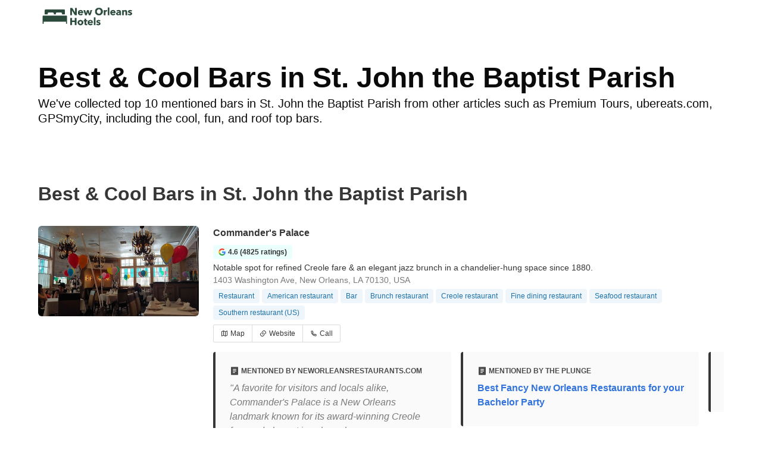

--- FILE ---
content_type: text/html
request_url: https://www.new-orleans-hotels.com/bars-st-john-the-baptist-parish-la
body_size: 50283
content:
<!DOCTYPE html><html lang="en-US"><head><meta charSet="utf-8"/><meta name="viewport" content="width=device-width, initial-scale=1.0"/><title>Best &amp; Cool Bars in St. John the Baptist Parish | new-orleans-hotels.com</title><meta name="title" content="Best &amp; Cool Bars in St. John the Baptist Parish | new-orleans-hotels.com"/><meta name="description" content="We&#x27;ve collected top 10 mentioned bars in St. John the Baptist Parish from other articles such as Premium Tours, ubereats.com, GPSmyCity, including the cool, fun, and roof top bars."/><link rel="canonical" href="https://www.new-orleans-hotels.com/bars-st-john-the-baptist-parish-la"/><link rel="icon" type="image/x-icon" href="https://storage.googleapis.com/vhr-gcp-usa/logos/hotel-favicon/favicon.ico"/><link rel="icon" type="image/png" href="https://storage.googleapis.com/vhr-gcp-usa/logos/hotel-favicon/favicon-32x32.png" sizes="32x32"/><link rel="icon" type="image/png" href="https://storage.googleapis.com/vhr-gcp-usa/logos/hotel-favicon/favicon-16x16.png" sizes="16x16"/><meta property="og:title" content="Best &amp; Cool Bars in St. John the Baptist Parish | new-orleans-hotels.com"/><meta property="og:description" content="We&#x27;ve collected top 10 mentioned bars in St. John the Baptist Parish from other articles such as Premium Tours, ubereats.com, GPSmyCity, including the cool, fun, and roof top bars."/><meta name="agd-partner-manual-verification"/><meta name="next-head-count" content="12"/><link rel="preload" href="/_next/static/css/09b51551a1dee98fd52f.css" as="style"/><link rel="stylesheet" href="/_next/static/css/09b51551a1dee98fd52f.css"/><link rel="preload" href="/_next/static/css/baeaa0c79a50d7adec47.css" as="style"/><link rel="stylesheet" href="/_next/static/css/baeaa0c79a50d7adec47.css"/><link rel="preload" href="/_next/static/chunks/main-d4df3cd2b38c1db3cb56.js" as="script"/><link rel="preload" href="/_next/static/chunks/webpack-3ebd2e4c5f70455fd5df.js" as="script"/><link rel="preload" href="/_next/static/chunks/framework.b253b3073c52263d0437.js" as="script"/><link rel="preload" href="/_next/static/chunks/36e48897.86997c975d91371e6ba3.js" as="script"/><link rel="preload" href="/_next/static/chunks/commons.88ae839944f595391cb8.js" as="script"/><link rel="preload" href="/_next/static/chunks/pages/_app-f5b954e96be545996281.js" as="script"/><link rel="preload" href="/_next/static/chunks/62cf2826.4db01173ba49bdcd0676.js" as="script"/><link rel="preload" href="/_next/static/chunks/a29ae703.1f4aba1e12321f56e7f1.js" as="script"/><link rel="preload" href="/_next/static/chunks/4c744e84.30dcdc950a365763ac65.js" as="script"/><link rel="preload" href="/_next/static/chunks/c8eae200.8e6749ae539e1e2c5ab1.js" as="script"/><link rel="preload" href="/_next/static/chunks/fe31f82c.1d4d7c27e449e33f54b1.js" as="script"/><link rel="preload" href="/_next/static/chunks/29107295.ae8513df729d18f6a62a.js" as="script"/><link rel="preload" href="/_next/static/chunks/pages/%5Bmc-slug%5D-cce0cb0e967b203e1c56.js" as="script"/></head><body><div id="__next"><nav class="navbar"><div class="container"><div class="navbar-brand"><a class="navbar-item navbar-logo" href="/"><img src="https://vhr-public.s3.us-west-2.amazonaws.com/logos/hotel_new_orleans/hotel_new_orleans_color.png" alt="Logo"/></a></div></div></nav><div class="section"><div class="container"><h1 class="title is-1 has-text-black">Best &amp; Cool Bars in St. John the Baptist Parish</h1><div class="subtitle has-text-black">We&#x27;ve collected top 10 mentioned bars in St. John the Baptist Parish from other articles such as Premium Tours, ubereats.com, GPSmyCity, including the cool, fun, and roof top bars.</div></div></div><section class="section"><div class="container"><h2 class="title">Best &amp; Cool Bars in St. John the Baptist Parish</h2><div><div><div style="overflow:hidden;border-bottom:solid 1px #EDEDED" class="columns mt-5"><div class="column is-one-quarter"><figure class="image is-16by9"><img class="rounded-corner image-fit image-background" src="https://vhr-public-oregon.s3.us-west-2.amazonaws.com/poi_image/thumbnail/qA8gMhWdY9zZA8dZf6PVLUkQqlF7TVhU" alt="Commander&#x27;s Palace" loading="lazy" style="height:100%;width:100%"/></figure></div><div class="column is-three-quarters"><div style="overflow:hidden"><div style="font-size:16px;word-wrap:break-word" class="has-text-dark has-text-weight-bold">Commander&#x27;s Palace</div><div style="font-size:14px;line-height:16pt;vertical-align:center;margin-bottom:4px" class="mt-2"><span class="tag is-primary is-light mr-2 has-text-dark has-text-weight-semibold"><img src="https://storage.googleapis.com/vhr-gcp-usa/google-round.svg" style="height:12px;width:12px;margin-right:4px"/><span>4.6 (4825 ratings)</span></span></div><div style="font-size:14px;line-height:16pt;word-wrap:break-word" class="has-text-dark">Notable spot for refined Creole fare &amp; an elegant jazz brunch in a chandelier-hung space since 1880.</div><div style="font-size:14px;line-height:16pt;word-wrap:break-word" class="has-text-grey">1403 Washington Ave, New Orleans, LA 70130, USA</div><span class="tag is-info is-light mr-1 mt-1">Restaurant</span><span class="tag is-info is-light mr-1 mt-1">American restaurant</span><span class="tag is-info is-light mr-1 mt-1">Bar</span><span class="tag is-info is-light mr-1 mt-1">Brunch restaurant</span><span class="tag is-info is-light mr-1 mt-1">Creole restaurant</span><span class="tag is-info is-light mr-1 mt-1">Fine dining restaurant</span><span class="tag is-info is-light mr-1 mt-1">Seafood restaurant</span><span class="tag is-info is-light mr-1 mt-1">Southern restaurant (US)</span><div class="buttons has-addons mt-2"><button class="button is-small is-outlined"><a href="https://maps.google.com/?q=1403%20Washington%20Ave%2C%20New%20Orleans%2C%20LA%2070130%2C%20USA" target="_blank" rel="noopener noreferrer nofollow"><div class="has-text-dark"><svg stroke="currentColor" fill="currentColor" stroke-width="0" viewBox="0 0 24 24" class="mr-1" style="position:relative;top:2px" height="1em" width="1em" xmlns="http://www.w3.org/2000/svg"><g><path fill="none" d="M0 0h24v24H0z"></path><path d="M2 5l7-3 6 3 6.303-2.701a.5.5 0 0 1 .697.46V19l-7 3-6-3-6.303 2.701a.5.5 0 0 1-.697-.46V5zm14 14.395l4-1.714V5.033l-4 1.714v12.648zm-2-.131V6.736l-4-2v12.528l4 2zm-6-2.011V4.605L4 6.319v12.648l4-1.714z"></path></g></svg>Map</div></a></button><button class="button is-small is-outlined"><a href="http://www.commanderspalace.com/" target="_blank" rel="noopener noreferrer nofollow"><div class="has-text-dark"><svg stroke="currentColor" fill="currentColor" stroke-width="0" viewBox="0 0 24 24" class="mr-1" style="position:relative;top:2px" height="1em" width="1em" xmlns="http://www.w3.org/2000/svg"><g><path fill="none" d="M0 0h24v24H0z"></path><path d="M13.06 8.11l1.415 1.415a7 7 0 0 1 0 9.9l-.354.353a7 7 0 0 1-9.9-9.9l1.415 1.415a5 5 0 1 0 7.071 7.071l.354-.354a5 5 0 0 0 0-7.07l-1.415-1.415 1.415-1.414zm6.718 6.011l-1.414-1.414a5 5 0 1 0-7.071-7.071l-.354.354a5 5 0 0 0 0 7.07l1.415 1.415-1.415 1.414-1.414-1.414a7 7 0 0 1 0-9.9l.354-.353a7 7 0 0 1 9.9 9.9z"></path></g></svg>Website</div></a></button><button class="button is-small is-outlined"><a href="tel:+1 504-899-8221" rel="noopener noreferrer nofollow"><div class="has-text-dark"><svg stroke="currentColor" fill="currentColor" stroke-width="0" viewBox="0 0 24 24" class="mr-1" style="position:relative;top:2px" height="1em" width="1em" xmlns="http://www.w3.org/2000/svg"><g><path fill="none" d="M0 0h24v24H0z"></path><path fill-rule="nonzero" d="M9.366 10.682a10.556 10.556 0 0 0 3.952 3.952l.884-1.238a1 1 0 0 1 1.294-.296 11.422 11.422 0 0 0 4.583 1.364 1 1 0 0 1 .921.997v4.462a1 1 0 0 1-.898.995c-.53.055-1.064.082-1.602.082C9.94 21 3 14.06 3 5.5c0-.538.027-1.072.082-1.602A1 1 0 0 1 4.077 3h4.462a1 1 0 0 1 .997.921A11.422 11.422 0 0 0 10.9 8.504a1 1 0 0 1-.296 1.294l-1.238.884zm-2.522-.657l1.9-1.357A13.41 13.41 0 0 1 7.647 5H5.01c-.006.166-.009.333-.009.5C5 12.956 11.044 19 18.5 19c.167 0 .334-.003.5-.01v-2.637a13.41 13.41 0 0 1-3.668-1.097l-1.357 1.9a12.442 12.442 0 0 1-1.588-.75l-.058-.033a12.556 12.556 0 0 1-4.702-4.702l-.033-.058a12.442 12.442 0 0 1-.75-1.588z"></path></g></svg>Call</div></a></button></div></div><div style="display:flex;overflow-x:scroll"><div class="my-4 mr-4" style="min-width:400px;max-width:400px;width:400px"><article class="message is-dark"><div class="message-body"><div class="has-text-weight-bold is-uppercase is-size-7"><svg stroke="currentColor" fill="currentColor" stroke-width="0" viewBox="0 0 24 24" style="font-size:16px;position:relative;top:4px;margin-right:3px" height="1em" width="1em" xmlns="http://www.w3.org/2000/svg"><g><path fill="none" d="M0 0h24v24H0z"></path><path d="M20 22H4a1 1 0 0 1-1-1V3a1 1 0 0 1 1-1h16a1 1 0 0 1 1 1v18a1 1 0 0 1-1 1zM8 7v2h8V7H8zm0 4v2h8v-2H8zm0 4v2h5v-2H8z"></path></g></svg>Mentioned by neworleansrestaurants.com</div><a href="https://www.neworleansrestaurants.com/restaurants/" rel="noopener noreferrer nofollow" target="_blank" class="has-text-link has-text-weight-semibold no-underline"><div class="my-2"></div></a><blockquote cite="https://www.neworleansrestaurants.com/restaurants/" class="has-text-grey is-italic">&quot;A favorite for visitors and locals alike, Commander&#x27;s Palace is a New Orleans landmark known for its award-winning Creole fare and elegant jazz brunch. MoreCallReserveStart Your ReservationWebsite&quot;</blockquote></div></article></div><div class="my-4 mr-4" style="min-width:400px;max-width:400px;width:400px"><article class="message is-dark"><div class="message-body"><div class="has-text-weight-bold is-uppercase is-size-7"><svg stroke="currentColor" fill="currentColor" stroke-width="0" viewBox="0 0 24 24" style="font-size:16px;position:relative;top:4px;margin-right:3px" height="1em" width="1em" xmlns="http://www.w3.org/2000/svg"><g><path fill="none" d="M0 0h24v24H0z"></path><path d="M20 22H4a1 1 0 0 1-1-1V3a1 1 0 0 1 1-1h16a1 1 0 0 1 1 1v18a1 1 0 0 1-1 1zM8 7v2h8V7H8zm0 4v2h8v-2H8zm0 4v2h5v-2H8z"></path></g></svg>Mentioned by The Plunge</div><a href="https://www.theplunge.com/travel-bp/no/fancy-new-orleans-restaurants" rel="noopener noreferrer nofollow" target="_blank" class="has-text-link has-text-weight-semibold no-underline"><div class="my-2">Best Fancy New Orleans Restaurants for your Bachelor Party</div></a></div></article></div><div class="my-4 mr-4" style="min-width:400px;max-width:400px;width:400px"><article class="message is-dark"><div class="message-body"><div class="has-text-weight-bold is-uppercase is-size-7"><svg stroke="currentColor" fill="currentColor" stroke-width="0" viewBox="0 0 24 24" style="font-size:16px;position:relative;top:4px;margin-right:3px" height="1em" width="1em" xmlns="http://www.w3.org/2000/svg"><g><path fill="none" d="M0 0h24v24H0z"></path><path d="M20 22H4a1 1 0 0 1-1-1V3a1 1 0 0 1 1-1h16a1 1 0 0 1 1 1v18a1 1 0 0 1-1 1zM8 7v2h8V7H8zm0 4v2h8v-2H8zm0 4v2h5v-2H8z"></path></g></svg>Mentioned by New Orleans 4 days itinerary</div><a href="https://www.hijabiglobetrotter.com/new-orleans-itinerary-2/" rel="noopener noreferrer nofollow" target="_blank" class="has-text-link has-text-weight-semibold no-underline"><div class="my-2">Guide to a 4-day New Orleans Itinerary</div></a></div></article></div></div></div></div></div><div><div style="overflow:hidden;border-bottom:solid 1px #EDEDED" class="columns mt-5"><div class="column is-one-quarter"><figure class="image is-16by9"><img class="rounded-corner image-fit image-background" src="https://vhr-public-oregon.s3.us-west-2.amazonaws.com/poi_image/thumbnail/3FrOsMFU1GbGCDtsPwbSFWiYHP1LuTax" alt="Parkway Bakery &amp; Tavern" loading="lazy" style="height:100%;width:100%"/></figure></div><div class="column is-three-quarters"><div style="overflow:hidden"><div style="font-size:16px;word-wrap:break-word" class="has-text-dark has-text-weight-bold">Parkway Bakery &amp; Tavern</div><div style="font-size:14px;line-height:16pt;vertical-align:center;margin-bottom:4px" class="mt-2"><span class="tag is-primary is-light mr-2 has-text-dark has-text-weight-semibold"><img src="https://storage.googleapis.com/vhr-gcp-usa/google-round.svg" style="height:12px;width:12px;margin-right:4px"/><span>4.7 (3562 ratings)</span></span></div><div style="font-size:14px;line-height:16pt;word-wrap:break-word" class="has-text-dark">Longtime (since 1911) neighborhood hangout with a patio known for classic-style po&#x27; boys.</div><div style="font-size:14px;line-height:16pt;word-wrap:break-word" class="has-text-grey">538 Hagan Ave, New Orleans, LA 70119, USA</div><span class="tag is-info is-light mr-1 mt-1">Bakery</span><span class="tag is-info is-light mr-1 mt-1">Bar</span><span class="tag is-info is-light mr-1 mt-1">Restaurant</span><span class="tag is-info is-light mr-1 mt-1">Sandwich shop</span><div class="buttons has-addons mt-2"><button class="button is-small is-outlined"><a href="https://maps.google.com/?q=538%20Hagan%20Ave%2C%20New%20Orleans%2C%20LA%2070119%2C%20USA" target="_blank" rel="noopener noreferrer nofollow"><div class="has-text-dark"><svg stroke="currentColor" fill="currentColor" stroke-width="0" viewBox="0 0 24 24" class="mr-1" style="position:relative;top:2px" height="1em" width="1em" xmlns="http://www.w3.org/2000/svg"><g><path fill="none" d="M0 0h24v24H0z"></path><path d="M2 5l7-3 6 3 6.303-2.701a.5.5 0 0 1 .697.46V19l-7 3-6-3-6.303 2.701a.5.5 0 0 1-.697-.46V5zm14 14.395l4-1.714V5.033l-4 1.714v12.648zm-2-.131V6.736l-4-2v12.528l4 2zm-6-2.011V4.605L4 6.319v12.648l4-1.714z"></path></g></svg>Map</div></a></button><button class="button is-small is-outlined"><a href="http://parkwaypoorboys.com/" target="_blank" rel="noopener noreferrer nofollow"><div class="has-text-dark"><svg stroke="currentColor" fill="currentColor" stroke-width="0" viewBox="0 0 24 24" class="mr-1" style="position:relative;top:2px" height="1em" width="1em" xmlns="http://www.w3.org/2000/svg"><g><path fill="none" d="M0 0h24v24H0z"></path><path d="M13.06 8.11l1.415 1.415a7 7 0 0 1 0 9.9l-.354.353a7 7 0 0 1-9.9-9.9l1.415 1.415a5 5 0 1 0 7.071 7.071l.354-.354a5 5 0 0 0 0-7.07l-1.415-1.415 1.415-1.414zm6.718 6.011l-1.414-1.414a5 5 0 1 0-7.071-7.071l-.354.354a5 5 0 0 0 0 7.07l1.415 1.415-1.415 1.414-1.414-1.414a7 7 0 0 1 0-9.9l.354-.353a7 7 0 0 1 9.9 9.9z"></path></g></svg>Website</div></a></button><button class="button is-small is-outlined"><a href="tel:+1 504-482-3047" rel="noopener noreferrer nofollow"><div class="has-text-dark"><svg stroke="currentColor" fill="currentColor" stroke-width="0" viewBox="0 0 24 24" class="mr-1" style="position:relative;top:2px" height="1em" width="1em" xmlns="http://www.w3.org/2000/svg"><g><path fill="none" d="M0 0h24v24H0z"></path><path fill-rule="nonzero" d="M9.366 10.682a10.556 10.556 0 0 0 3.952 3.952l.884-1.238a1 1 0 0 1 1.294-.296 11.422 11.422 0 0 0 4.583 1.364 1 1 0 0 1 .921.997v4.462a1 1 0 0 1-.898.995c-.53.055-1.064.082-1.602.082C9.94 21 3 14.06 3 5.5c0-.538.027-1.072.082-1.602A1 1 0 0 1 4.077 3h4.462a1 1 0 0 1 .997.921A11.422 11.422 0 0 0 10.9 8.504a1 1 0 0 1-.296 1.294l-1.238.884zm-2.522-.657l1.9-1.357A13.41 13.41 0 0 1 7.647 5H5.01c-.006.166-.009.333-.009.5C5 12.956 11.044 19 18.5 19c.167 0 .334-.003.5-.01v-2.637a13.41 13.41 0 0 1-3.668-1.097l-1.357 1.9a12.442 12.442 0 0 1-1.588-.75l-.058-.033a12.556 12.556 0 0 1-4.702-4.702l-.033-.058a12.442 12.442 0 0 1-.75-1.588z"></path></g></svg>Call</div></a></button></div></div><div style="display:flex;overflow-x:scroll"><div class="my-4 mr-4" style="min-width:400px;max-width:400px;width:400px"><article class="message is-dark"><div class="message-body"><div class="has-text-weight-bold is-uppercase is-size-7"><svg stroke="currentColor" fill="currentColor" stroke-width="0" viewBox="0 0 24 24" style="font-size:16px;position:relative;top:4px;margin-right:3px" height="1em" width="1em" xmlns="http://www.w3.org/2000/svg"><g><path fill="none" d="M0 0h24v24H0z"></path><path d="M20 22H4a1 1 0 0 1-1-1V3a1 1 0 0 1 1-1h16a1 1 0 0 1 1 1v18a1 1 0 0 1-1 1zM8 7v2h8V7H8zm0 4v2h8v-2H8zm0 4v2h5v-2H8z"></path></g></svg>Mentioned by VacationIdea</div><a href="https://vacationidea.com/restaurants/best-seafood-restaurants-in-new-orleans.html" rel="noopener noreferrer nofollow" target="_blank" class="has-text-link has-text-weight-semibold no-underline"><div class="my-2">17 Best New Orleans Seafood Restaurants</div></a><blockquote cite="https://vacationidea.com/restaurants/best-seafood-restaurants-in-new-orleans.html" class="has-text-grey is-italic">&quot;Parkway Bakery &amp; Tavern has been open since 1911 and serving up po’ boys since 1929. After more than 100 years, it remains a family-run business to this day. Founder Jay Nix and Head Chef Justin Kennedy have won several awards and have been featured on television for their exceptionally delicious po’ boy sandwiches, such as the Golden Fried Catfish and Parkway Surf and Turf.&quot;</blockquote></div></article></div><div class="my-4 mr-4" style="min-width:400px;max-width:400px;width:400px"><article class="message is-dark"><div class="message-body"><div class="has-text-weight-bold is-uppercase is-size-7"><svg stroke="currentColor" fill="currentColor" stroke-width="0" viewBox="0 0 24 24" style="font-size:16px;position:relative;top:4px;margin-right:3px" height="1em" width="1em" xmlns="http://www.w3.org/2000/svg"><g><path fill="none" d="M0 0h24v24H0z"></path><path d="M20 22H4a1 1 0 0 1-1-1V3a1 1 0 0 1 1-1h16a1 1 0 0 1 1 1v18a1 1 0 0 1-1 1zM8 7v2h8V7H8zm0 4v2h8v-2H8zm0 4v2h5v-2H8z"></path></g></svg>Mentioned by Oprah Daily</div><a href="https://www.oprahdaily.com/life/food/a26477441/famous-new-orleans-foods/" rel="noopener noreferrer nofollow" target="_blank" class="has-text-link has-text-weight-semibold no-underline"><div class="my-2">The Famous New Orleans Foods to Add to Your Culinary Bucket List</div></a><blockquote cite="https://www.oprahdaily.com/life/food/a26477441/famous-new-orleans-foods/" class="has-text-grey is-italic">&quot;Parkway has been around for over a century, since 1911 to be exact. Legend has it that the name poor boy, also referred to as po’ boy, comes from the Great Depression era when a sandwich was created to be given free of charge to transit strikers. Folks have been clamoring for Parkway’s poor boys ever since.&quot;</blockquote></div></article></div><div class="my-4 mr-4" style="min-width:400px;max-width:400px;width:400px"><article class="message is-dark"><div class="message-body"><div class="has-text-weight-bold is-uppercase is-size-7"><svg stroke="currentColor" fill="currentColor" stroke-width="0" viewBox="0 0 24 24" style="font-size:16px;position:relative;top:4px;margin-right:3px" height="1em" width="1em" xmlns="http://www.w3.org/2000/svg"><g><path fill="none" d="M0 0h24v24H0z"></path><path d="M20 22H4a1 1 0 0 1-1-1V3a1 1 0 0 1 1-1h16a1 1 0 0 1 1 1v18a1 1 0 0 1-1 1zM8 7v2h8V7H8zm0 4v2h8v-2H8zm0 4v2h5v-2H8z"></path></g></svg>Mentioned by NOLA.com</div><a href="https://www.nola.com/gambit/food_drink/restaurant_guide/article_dd4eddae-aa9d-51a2-8bde-de0d5e577d0f.html" rel="noopener noreferrer nofollow" target="_blank" class="has-text-link has-text-weight-semibold no-underline"><div class="my-2">From A-Z, a complete guide to every New Orleans restaurant you can imagine</div></a><blockquote cite="https://www.nola.com/gambit/food_drink/restaurant_guide/article_dd4eddae-aa9d-51a2-8bde-de0d5e577d0f.html" class="has-text-grey is-italic">&quot;A caprese po-boy includes tomatoes, mozzarella, basil, olive oil and balsamic vinegar. Reservations accepted for large parties. Lunch and dinner Wed.-Mon.&quot;</blockquote></div></article></div></div></div></div></div><div><div style="overflow:hidden;border-bottom:solid 1px #EDEDED" class="columns mt-5"><div class="column is-one-quarter"><figure class="image is-16by9"><img class="rounded-corner image-fit image-background" src="https://vhr-public-oregon.s3.us-west-2.amazonaws.com/poi_image/thumbnail/X3DeABQeKCI0EOTYv85LDefTJnM0gHH2" alt="Ruby Slipper Cafe" loading="lazy" style="height:100%;width:100%"/></figure></div><div class="column is-three-quarters"><div style="overflow:hidden"><div style="font-size:16px;word-wrap:break-word" class="has-text-dark has-text-weight-bold">Ruby Slipper Cafe</div><div style="font-size:14px;line-height:16pt;vertical-align:center;margin-bottom:4px" class="mt-2"><span class="tag is-primary is-light mr-2 has-text-dark has-text-weight-semibold"><img src="https://storage.googleapis.com/vhr-gcp-usa/google-round.svg" style="height:12px;width:12px;margin-right:4px"/><span>4.5 (5081 ratings)</span></span></div><div style="font-size:14px;line-height:16pt;word-wrap:break-word" class="has-text-dark">Cheery cafe serving signature omelets, Southern brunch fare &amp; cocktails in a relaxed atmosphere.</div><div style="font-size:14px;line-height:16pt;word-wrap:break-word" class="has-text-grey">200 Magazine St, New Orleans, LA 70130, USA</div><span class="tag is-info is-light mr-1 mt-1">Brunch restaurant</span><span class="tag is-info is-light mr-1 mt-1">Bar</span><span class="tag is-info is-light mr-1 mt-1">Breakfast restaurant</span><span class="tag is-info is-light mr-1 mt-1">Southern restaurant (US)</span><div class="buttons has-addons mt-2"><button class="button is-small is-outlined"><a href="https://maps.google.com/?q=200%20Magazine%20St%2C%20New%20Orleans%2C%20LA%2070130%2C%20USA" target="_blank" rel="noopener noreferrer nofollow"><div class="has-text-dark"><svg stroke="currentColor" fill="currentColor" stroke-width="0" viewBox="0 0 24 24" class="mr-1" style="position:relative;top:2px" height="1em" width="1em" xmlns="http://www.w3.org/2000/svg"><g><path fill="none" d="M0 0h24v24H0z"></path><path d="M2 5l7-3 6 3 6.303-2.701a.5.5 0 0 1 .697.46V19l-7 3-6-3-6.303 2.701a.5.5 0 0 1-.697-.46V5zm14 14.395l4-1.714V5.033l-4 1.714v12.648zm-2-.131V6.736l-4-2v12.528l4 2zm-6-2.011V4.605L4 6.319v12.648l4-1.714z"></path></g></svg>Map</div></a></button><button class="button is-small is-outlined"><a href="https://www.therubyslippercafe.net/" target="_blank" rel="noopener noreferrer nofollow"><div class="has-text-dark"><svg stroke="currentColor" fill="currentColor" stroke-width="0" viewBox="0 0 24 24" class="mr-1" style="position:relative;top:2px" height="1em" width="1em" xmlns="http://www.w3.org/2000/svg"><g><path fill="none" d="M0 0h24v24H0z"></path><path d="M13.06 8.11l1.415 1.415a7 7 0 0 1 0 9.9l-.354.353a7 7 0 0 1-9.9-9.9l1.415 1.415a5 5 0 1 0 7.071 7.071l.354-.354a5 5 0 0 0 0-7.07l-1.415-1.415 1.415-1.414zm6.718 6.011l-1.414-1.414a5 5 0 1 0-7.071-7.071l-.354.354a5 5 0 0 0 0 7.07l1.415 1.415-1.415 1.414-1.414-1.414a7 7 0 0 1 0-9.9l.354-.353a7 7 0 0 1 9.9 9.9z"></path></g></svg>Website</div></a></button><button class="button is-small is-outlined"><a href="tel:+1 504-525-9355" rel="noopener noreferrer nofollow"><div class="has-text-dark"><svg stroke="currentColor" fill="currentColor" stroke-width="0" viewBox="0 0 24 24" class="mr-1" style="position:relative;top:2px" height="1em" width="1em" xmlns="http://www.w3.org/2000/svg"><g><path fill="none" d="M0 0h24v24H0z"></path><path fill-rule="nonzero" d="M9.366 10.682a10.556 10.556 0 0 0 3.952 3.952l.884-1.238a1 1 0 0 1 1.294-.296 11.422 11.422 0 0 0 4.583 1.364 1 1 0 0 1 .921.997v4.462a1 1 0 0 1-.898.995c-.53.055-1.064.082-1.602.082C9.94 21 3 14.06 3 5.5c0-.538.027-1.072.082-1.602A1 1 0 0 1 4.077 3h4.462a1 1 0 0 1 .997.921A11.422 11.422 0 0 0 10.9 8.504a1 1 0 0 1-.296 1.294l-1.238.884zm-2.522-.657l1.9-1.357A13.41 13.41 0 0 1 7.647 5H5.01c-.006.166-.009.333-.009.5C5 12.956 11.044 19 18.5 19c.167 0 .334-.003.5-.01v-2.637a13.41 13.41 0 0 1-3.668-1.097l-1.357 1.9a12.442 12.442 0 0 1-1.588-.75l-.058-.033a12.556 12.556 0 0 1-4.702-4.702l-.033-.058a12.442 12.442 0 0 1-.75-1.588z"></path></g></svg>Call</div></a></button></div></div><div style="display:flex;overflow-x:scroll"><div class="my-4 mr-4" style="min-width:400px;max-width:400px;width:400px"><article class="message is-dark"><div class="message-body"><div class="has-text-weight-bold is-uppercase is-size-7"><svg stroke="currentColor" fill="currentColor" stroke-width="0" viewBox="0 0 24 24" style="font-size:16px;position:relative;top:4px;margin-right:3px" height="1em" width="1em" xmlns="http://www.w3.org/2000/svg"><g><path fill="none" d="M0 0h24v24H0z"></path><path d="M20 22H4a1 1 0 0 1-1-1V3a1 1 0 0 1 1-1h16a1 1 0 0 1 1 1v18a1 1 0 0 1-1 1zM8 7v2h8V7H8zm0 4v2h8v-2H8zm0 4v2h5v-2H8z"></path></g></svg>Mentioned by Indiana Jo</div><a href="https://indianajo.com/what-and-where-to-eat-in-new-orleans.html" rel="noopener noreferrer nofollow" target="_blank" class="has-text-link has-text-weight-semibold no-underline"><div class="my-2">What &amp; Where to Eat in New Orleans</div></a><blockquote cite="https://indianajo.com/what-and-where-to-eat-in-new-orleans.html" class="has-text-grey is-italic">&quot;If you’re anything like me, your Saturday evening will have ended up on Frenchmen Street…which paves the way nicely for another of New Orleans’ best food traditions: having Sunday Brunch the morning after the night before. The queues outside The Ruby Slipper Café had already put me onto the scent that this might be a good brunch place and after a bit of research, my suspicion was confirmed – this relaxed diner-style place was, indeed, award winning. One of the things that cemented my decision to try this café was the description they have about their name:&quot;</blockquote></div></article></div><div class="my-4 mr-4" style="min-width:400px;max-width:400px;width:400px"><article class="message is-dark"><div class="message-body"><div class="has-text-weight-bold is-uppercase is-size-7"><svg stroke="currentColor" fill="currentColor" stroke-width="0" viewBox="0 0 24 24" style="font-size:16px;position:relative;top:4px;margin-right:3px" height="1em" width="1em" xmlns="http://www.w3.org/2000/svg"><g><path fill="none" d="M0 0h24v24H0z"></path><path d="M20 22H4a1 1 0 0 1-1-1V3a1 1 0 0 1 1-1h16a1 1 0 0 1 1 1v18a1 1 0 0 1-1 1zM8 7v2h8V7H8zm0 4v2h8v-2H8zm0 4v2h5v-2H8z"></path></g></svg>Mentioned by Marriott International</div><a href="https://www.marriott.com/hotels/hotel-information/restaurant/msysi-springhill-suites-new-orleans-downtown-canal-street/" rel="noopener noreferrer nofollow" target="_blank" class="has-text-link has-text-weight-semibold no-underline"><div class="my-2">SpringHill Suites New Orleans Downtown/Canal Street</div></a><blockquote cite="https://www.marriott.com/hotels/hotel-information/restaurant/msysi-springhill-suites-new-orleans-downtown-canal-street/" class="has-text-grey is-italic">&quot;Cheery cafe serving signature omelets, Southern brunch fare &amp; cocktails in a relaxed atmosphere. Open for breakfast and lunchDress code: CasualPhone:  +1 504-525-9355&quot;</blockquote></div></article></div><div class="my-4 mr-4" style="min-width:400px;max-width:400px;width:400px"><article class="message is-dark"><div class="message-body"><div class="has-text-weight-bold is-uppercase is-size-7"><svg stroke="currentColor" fill="currentColor" stroke-width="0" viewBox="0 0 24 24" style="font-size:16px;position:relative;top:4px;margin-right:3px" height="1em" width="1em" xmlns="http://www.w3.org/2000/svg"><g><path fill="none" d="M0 0h24v24H0z"></path><path d="M20 22H4a1 1 0 0 1-1-1V3a1 1 0 0 1 1-1h16a1 1 0 0 1 1 1v18a1 1 0 0 1-1 1zM8 7v2h8V7H8zm0 4v2h8v-2H8zm0 4v2h5v-2H8z"></path></g></svg>Mentioned by NOLA.com</div><a href="https://www.nola.com/gambit/food_drink/restaurant_guide/article_dd4eddae-aa9d-51a2-8bde-de0d5e577d0f.html" rel="noopener noreferrer nofollow" target="_blank" class="has-text-link has-text-weight-semibold no-underline"><div class="my-2">From A-Z, a complete guide to every New Orleans restaurant you can imagine</div></a></div></article></div></div></div></div></div><div><div style="overflow:hidden;border-bottom:solid 1px #EDEDED" class="columns mt-5"><div class="column is-one-quarter"><figure class="image is-16by9"><img class="rounded-corner image-fit image-background" src="https://vhr-public-oregon.s3.us-west-2.amazonaws.com/poi_image/thumbnail/eSJwGwnaAmG2IgSMGlHHMGNOsxRHwScl" alt="Coquette" loading="lazy" style="height:100%;width:100%"/></figure></div><div class="column is-three-quarters"><div style="overflow:hidden"><div style="font-size:16px;word-wrap:break-word" class="has-text-dark has-text-weight-bold">Coquette</div><div style="font-size:14px;line-height:16pt;vertical-align:center;margin-bottom:4px" class="mt-2"><span class="tag is-primary is-light mr-2 has-text-dark has-text-weight-semibold"><img src="https://storage.googleapis.com/vhr-gcp-usa/google-round.svg" style="height:12px;width:12px;margin-right:4px"/><span>4.7 (616 ratings)</span></span></div><div style="font-size:14px;line-height:16pt;word-wrap:break-word" class="has-text-dark">Trendy, chandelier-hung place serving locally sourced New American fare alongside craft cocktails.</div><div style="font-size:14px;line-height:16pt;word-wrap:break-word" class="has-text-grey">2800 Magazine St, New Orleans, LA 70115, USA</div><span class="tag is-info is-light mr-1 mt-1">New American restaurant</span><span class="tag is-info is-light mr-1 mt-1">Bar</span><span class="tag is-info is-light mr-1 mt-1">Restaurant</span><div class="buttons has-addons mt-2"><button class="button is-small is-outlined"><a href="https://maps.google.com/?q=2800%20Magazine%20St%2C%20New%20Orleans%2C%20LA%2070115%2C%20USA" target="_blank" rel="noopener noreferrer nofollow"><div class="has-text-dark"><svg stroke="currentColor" fill="currentColor" stroke-width="0" viewBox="0 0 24 24" class="mr-1" style="position:relative;top:2px" height="1em" width="1em" xmlns="http://www.w3.org/2000/svg"><g><path fill="none" d="M0 0h24v24H0z"></path><path d="M2 5l7-3 6 3 6.303-2.701a.5.5 0 0 1 .697.46V19l-7 3-6-3-6.303 2.701a.5.5 0 0 1-.697-.46V5zm14 14.395l4-1.714V5.033l-4 1.714v12.648zm-2-.131V6.736l-4-2v12.528l4 2zm-6-2.011V4.605L4 6.319v12.648l4-1.714z"></path></g></svg>Map</div></a></button><button class="button is-small is-outlined"><a href="http://www.coquettenola.com/" target="_blank" rel="noopener noreferrer nofollow"><div class="has-text-dark"><svg stroke="currentColor" fill="currentColor" stroke-width="0" viewBox="0 0 24 24" class="mr-1" style="position:relative;top:2px" height="1em" width="1em" xmlns="http://www.w3.org/2000/svg"><g><path fill="none" d="M0 0h24v24H0z"></path><path d="M13.06 8.11l1.415 1.415a7 7 0 0 1 0 9.9l-.354.353a7 7 0 0 1-9.9-9.9l1.415 1.415a5 5 0 1 0 7.071 7.071l.354-.354a5 5 0 0 0 0-7.07l-1.415-1.415 1.415-1.414zm6.718 6.011l-1.414-1.414a5 5 0 1 0-7.071-7.071l-.354.354a5 5 0 0 0 0 7.07l1.415 1.415-1.415 1.414-1.414-1.414a7 7 0 0 1 0-9.9l.354-.353a7 7 0 0 1 9.9 9.9z"></path></g></svg>Website</div></a></button><button class="button is-small is-outlined"><a href="tel:+1 504-265-0421" rel="noopener noreferrer nofollow"><div class="has-text-dark"><svg stroke="currentColor" fill="currentColor" stroke-width="0" viewBox="0 0 24 24" class="mr-1" style="position:relative;top:2px" height="1em" width="1em" xmlns="http://www.w3.org/2000/svg"><g><path fill="none" d="M0 0h24v24H0z"></path><path fill-rule="nonzero" d="M9.366 10.682a10.556 10.556 0 0 0 3.952 3.952l.884-1.238a1 1 0 0 1 1.294-.296 11.422 11.422 0 0 0 4.583 1.364 1 1 0 0 1 .921.997v4.462a1 1 0 0 1-.898.995c-.53.055-1.064.082-1.602.082C9.94 21 3 14.06 3 5.5c0-.538.027-1.072.082-1.602A1 1 0 0 1 4.077 3h4.462a1 1 0 0 1 .997.921A11.422 11.422 0 0 0 10.9 8.504a1 1 0 0 1-.296 1.294l-1.238.884zm-2.522-.657l1.9-1.357A13.41 13.41 0 0 1 7.647 5H5.01c-.006.166-.009.333-.009.5C5 12.956 11.044 19 18.5 19c.167 0 .334-.003.5-.01v-2.637a13.41 13.41 0 0 1-3.668-1.097l-1.357 1.9a12.442 12.442 0 0 1-1.588-.75l-.058-.033a12.556 12.556 0 0 1-4.702-4.702l-.033-.058a12.442 12.442 0 0 1-.75-1.588z"></path></g></svg>Call</div></a></button></div></div><div style="display:flex;overflow-x:scroll"><div class="my-4 mr-4" style="min-width:400px;max-width:400px;width:400px"><article class="message is-dark"><div class="message-body"><div class="has-text-weight-bold is-uppercase is-size-7"><svg stroke="currentColor" fill="currentColor" stroke-width="0" viewBox="0 0 24 24" style="font-size:16px;position:relative;top:4px;margin-right:3px" height="1em" width="1em" xmlns="http://www.w3.org/2000/svg"><g><path fill="none" d="M0 0h24v24H0z"></path><path d="M20 22H4a1 1 0 0 1-1-1V3a1 1 0 0 1 1-1h16a1 1 0 0 1 1 1v18a1 1 0 0 1-1 1zM8 7v2h8V7H8zm0 4v2h8v-2H8zm0 4v2h5v-2H8z"></path></g></svg>Mentioned by Thrillist</div><a href="https://www.thrillist.com/eat/new-orleans/best-food-delivery-takeout-in-new-orleans" rel="noopener noreferrer nofollow" target="_blank" class="has-text-link has-text-weight-semibold no-underline"><div class="my-2">Where to Order Takeout &amp; Delivery in NOLA Right Now</div></a><blockquote cite="https://www.thrillist.com/eat/new-orleans/best-food-delivery-takeout-in-new-orleans" class="has-text-grey is-italic">&quot;The Coquette team has been serving up family-style meals since the shutdown began, including fried chicken and peel-and-eat shrimp -- but you have to have something to wash it all down. At present, the city has still nixed takeout cocktail sales, so pick up a pre-mixed batch of Bloody Mary or margarita mix for your quarantine cocktail hour. Cost: $10 for the batch cocktails, $15 for the peel-and-eat shrimp, and $40 for a fried chicken dinner for 3-4 people, which includes pickles, ranch, hot sauce, and two pints of sides.&quot;</blockquote></div></article></div><div class="my-4 mr-4" style="min-width:400px;max-width:400px;width:400px"><article class="message is-dark"><div class="message-body"><div class="has-text-weight-bold is-uppercase is-size-7"><svg stroke="currentColor" fill="currentColor" stroke-width="0" viewBox="0 0 24 24" style="font-size:16px;position:relative;top:4px;margin-right:3px" height="1em" width="1em" xmlns="http://www.w3.org/2000/svg"><g><path fill="none" d="M0 0h24v24H0z"></path><path d="M20 22H4a1 1 0 0 1-1-1V3a1 1 0 0 1 1-1h16a1 1 0 0 1 1 1v18a1 1 0 0 1-1 1zM8 7v2h8V7H8zm0 4v2h8v-2H8zm0 4v2h5v-2H8z"></path></g></svg>Mentioned by Eater New Orleans</div><a href="https://nola.eater.com/maps/best-desserts-new-orleans-1-1" rel="noopener noreferrer nofollow" target="_blank" class="has-text-link has-text-weight-semibold no-underline"><div class="my-2">16 New Orleans Restaurants Where Dessert Steals The Show</div></a><blockquote cite="https://nola.eater.com/maps/best-desserts-new-orleans-1-1" class="has-text-grey is-italic">&quot;Pastry chef James Kubie does beautifully plated and oh so tasty desserts at this Garden District stunner, including a black tea semifreddo, coconut cake with tamarind, cashew, and sesame, and more incredible wonders that compliment chef Mike Stoltzfus&#x27; intriguing Southern menu.&quot;</blockquote></div></article></div><div class="my-4 mr-4" style="min-width:400px;max-width:400px;width:400px"><article class="message is-dark"><div class="message-body"><div class="has-text-weight-bold is-uppercase is-size-7"><svg stroke="currentColor" fill="currentColor" stroke-width="0" viewBox="0 0 24 24" style="font-size:16px;position:relative;top:4px;margin-right:3px" height="1em" width="1em" xmlns="http://www.w3.org/2000/svg"><g><path fill="none" d="M0 0h24v24H0z"></path><path d="M20 22H4a1 1 0 0 1-1-1V3a1 1 0 0 1 1-1h16a1 1 0 0 1 1 1v18a1 1 0 0 1-1 1zM8 7v2h8V7H8zm0 4v2h8v-2H8zm0 4v2h5v-2H8z"></path></g></svg>Mentioned by NOLA.com</div><a href="https://www.nola.com/gambit/food_drink/restaurant_guide/article_dd4eddae-aa9d-51a2-8bde-de0d5e577d0f.html" rel="noopener noreferrer nofollow" target="_blank" class="has-text-link has-text-weight-semibold no-underline"><div class="my-2">From A-Z, a complete guide to every New Orleans restaurant you can imagine</div></a></div></article></div></div></div></div></div><div><div style="overflow:hidden;border-bottom:solid 1px #EDEDED" class="columns mt-5"><div class="column is-one-quarter"><figure class="image is-16by9"><img class="rounded-corner image-fit image-background" src="https://vhr-public-oregon.s3.us-west-2.amazonaws.com/poi_image/thumbnail/uHaB76dfuE0Ew3veJKrkz5sk7isyHC6d" alt="Muriel&#x27;s Jackson Square" loading="lazy" style="height:100%;width:100%"/></figure></div><div class="column is-three-quarters"><div style="overflow:hidden"><div style="font-size:16px;word-wrap:break-word" class="has-text-dark has-text-weight-bold">Muriel&#x27;s Jackson Square</div><div style="font-size:14px;line-height:16pt;vertical-align:center;margin-bottom:4px" class="mt-2"><span class="tag is-primary is-light mr-2 has-text-dark has-text-weight-semibold"><img src="https://storage.googleapis.com/vhr-gcp-usa/google-round.svg" style="height:12px;width:12px;margin-right:4px"/><span>4.6 (2655 ratings)</span></span></div><div style="font-size:14px;line-height:16pt;word-wrap:break-word" class="has-text-dark">Classic Creole fare in a 19th-century building with old-world elegance, plus a Sunday jazz brunch.</div><div style="font-size:14px;line-height:16pt;word-wrap:break-word" class="has-text-grey">801 Chartres St, New Orleans, LA 70116, USA</div><span class="tag is-info is-light mr-1 mt-1">Creole restaurant</span><span class="tag is-info is-light mr-1 mt-1">American restaurant</span><span class="tag is-info is-light mr-1 mt-1">Bar</span><span class="tag is-info is-light mr-1 mt-1">Bistro</span><span class="tag is-info is-light mr-1 mt-1">Cocktail bar</span><span class="tag is-info is-light mr-1 mt-1">Event venue</span><span class="tag is-info is-light mr-1 mt-1">Southern restaurant (US)</span><span class="tag is-info is-light mr-1 mt-1">Wedding venue</span><div class="buttons has-addons mt-2"><button class="button is-small is-outlined"><a href="https://maps.google.com/?q=801%20Chartres%20St%2C%20New%20Orleans%2C%20LA%2070116%2C%20USA" target="_blank" rel="noopener noreferrer nofollow"><div class="has-text-dark"><svg stroke="currentColor" fill="currentColor" stroke-width="0" viewBox="0 0 24 24" class="mr-1" style="position:relative;top:2px" height="1em" width="1em" xmlns="http://www.w3.org/2000/svg"><g><path fill="none" d="M0 0h24v24H0z"></path><path d="M2 5l7-3 6 3 6.303-2.701a.5.5 0 0 1 .697.46V19l-7 3-6-3-6.303 2.701a.5.5 0 0 1-.697-.46V5zm14 14.395l4-1.714V5.033l-4 1.714v12.648zm-2-.131V6.736l-4-2v12.528l4 2zm-6-2.011V4.605L4 6.319v12.648l4-1.714z"></path></g></svg>Map</div></a></button><button class="button is-small is-outlined"><a href="http://www.muriels.com/" target="_blank" rel="noopener noreferrer nofollow"><div class="has-text-dark"><svg stroke="currentColor" fill="currentColor" stroke-width="0" viewBox="0 0 24 24" class="mr-1" style="position:relative;top:2px" height="1em" width="1em" xmlns="http://www.w3.org/2000/svg"><g><path fill="none" d="M0 0h24v24H0z"></path><path d="M13.06 8.11l1.415 1.415a7 7 0 0 1 0 9.9l-.354.353a7 7 0 0 1-9.9-9.9l1.415 1.415a5 5 0 1 0 7.071 7.071l.354-.354a5 5 0 0 0 0-7.07l-1.415-1.415 1.415-1.414zm6.718 6.011l-1.414-1.414a5 5 0 1 0-7.071-7.071l-.354.354a5 5 0 0 0 0 7.07l1.415 1.415-1.415 1.414-1.414-1.414a7 7 0 0 1 0-9.9l.354-.353a7 7 0 0 1 9.9 9.9z"></path></g></svg>Website</div></a></button><button class="button is-small is-outlined"><a href="tel:+1 504-568-1885" rel="noopener noreferrer nofollow"><div class="has-text-dark"><svg stroke="currentColor" fill="currentColor" stroke-width="0" viewBox="0 0 24 24" class="mr-1" style="position:relative;top:2px" height="1em" width="1em" xmlns="http://www.w3.org/2000/svg"><g><path fill="none" d="M0 0h24v24H0z"></path><path fill-rule="nonzero" d="M9.366 10.682a10.556 10.556 0 0 0 3.952 3.952l.884-1.238a1 1 0 0 1 1.294-.296 11.422 11.422 0 0 0 4.583 1.364 1 1 0 0 1 .921.997v4.462a1 1 0 0 1-.898.995c-.53.055-1.064.082-1.602.082C9.94 21 3 14.06 3 5.5c0-.538.027-1.072.082-1.602A1 1 0 0 1 4.077 3h4.462a1 1 0 0 1 .997.921A11.422 11.422 0 0 0 10.9 8.504a1 1 0 0 1-.296 1.294l-1.238.884zm-2.522-.657l1.9-1.357A13.41 13.41 0 0 1 7.647 5H5.01c-.006.166-.009.333-.009.5C5 12.956 11.044 19 18.5 19c.167 0 .334-.003.5-.01v-2.637a13.41 13.41 0 0 1-3.668-1.097l-1.357 1.9a12.442 12.442 0 0 1-1.588-.75l-.058-.033a12.556 12.556 0 0 1-4.702-4.702l-.033-.058a12.442 12.442 0 0 1-.75-1.588z"></path></g></svg>Call</div></a></button></div></div><div style="display:flex;overflow-x:scroll"><div class="my-4 mr-4" style="min-width:400px;max-width:400px;width:400px"><article class="message is-dark"><div class="message-body"><div class="has-text-weight-bold is-uppercase is-size-7"><svg stroke="currentColor" fill="currentColor" stroke-width="0" viewBox="0 0 24 24" style="font-size:16px;position:relative;top:4px;margin-right:3px" height="1em" width="1em" xmlns="http://www.w3.org/2000/svg"><g><path fill="none" d="M0 0h24v24H0z"></path><path d="M20 22H4a1 1 0 0 1-1-1V3a1 1 0 0 1 1-1h16a1 1 0 0 1 1 1v18a1 1 0 0 1-1 1zM8 7v2h8V7H8zm0 4v2h8v-2H8zm0 4v2h5v-2H8z"></path></g></svg>Mentioned by OpenTable</div><a href="https://www.opentable.com/lists/fun-restaurants/new-orleans" rel="noopener noreferrer nofollow" target="_blank" class="has-text-link has-text-weight-semibold no-underline"><div class="my-2">The Most Fun Restaurants in New Orleans</div></a></div></article></div><div class="my-4 mr-4" style="min-width:400px;max-width:400px;width:400px"><article class="message is-dark"><div class="message-body"><div class="has-text-weight-bold is-uppercase is-size-7"><svg stroke="currentColor" fill="currentColor" stroke-width="0" viewBox="0 0 24 24" style="font-size:16px;position:relative;top:4px;margin-right:3px" height="1em" width="1em" xmlns="http://www.w3.org/2000/svg"><g><path fill="none" d="M0 0h24v24H0z"></path><path d="M20 22H4a1 1 0 0 1-1-1V3a1 1 0 0 1 1-1h16a1 1 0 0 1 1 1v18a1 1 0 0 1-1 1zM8 7v2h8V7H8zm0 4v2h8v-2H8zm0 4v2h5v-2H8z"></path></g></svg>Mentioned by OpenTable Blog</div><a href="https://blog.opentable.com/2018/the-big-easy-for-little-diners-10-kid-friendly-restaurants-in-new-orleans/" rel="noopener noreferrer nofollow" target="_blank" class="has-text-link has-text-weight-semibold no-underline"><div class="my-2">The Big Easy for Little Diners: 10 Kid-Friendly Restaurants in New Orleans</div></a></div></article></div><div class="my-4 mr-4" style="min-width:400px;max-width:400px;width:400px"><article class="message is-dark"><div class="message-body"><div class="has-text-weight-bold is-uppercase is-size-7"><svg stroke="currentColor" fill="currentColor" stroke-width="0" viewBox="0 0 24 24" style="font-size:16px;position:relative;top:4px;margin-right:3px" height="1em" width="1em" xmlns="http://www.w3.org/2000/svg"><g><path fill="none" d="M0 0h24v24H0z"></path><path d="M20 22H4a1 1 0 0 1-1-1V3a1 1 0 0 1 1-1h16a1 1 0 0 1 1 1v18a1 1 0 0 1-1 1zM8 7v2h8V7H8zm0 4v2h8v-2H8zm0 4v2h5v-2H8z"></path></g></svg>Mentioned by OpenTable</div><a href="https://www.opentable.com/lists/best-breakfast/new-orleans" rel="noopener noreferrer nofollow" target="_blank" class="has-text-link has-text-weight-semibold no-underline"><div class="my-2">The Best Breakfast Restaurants in New Orleans</div></a></div></article></div></div></div></div></div><div><div style="overflow:hidden;border-bottom:solid 1px #EDEDED" class="columns mt-5"><div class="column is-one-quarter"><figure class="image is-16by9"><img class="rounded-corner image-fit image-background" src="https://vhr-public-oregon.s3.us-west-2.amazonaws.com/poi_image/thumbnail/EF87OG6IGEuJtBJ7YhHCLMNjjakDreRr" alt="Bullet&#x27;s Sports Bar" loading="lazy" style="height:100%;width:100%"/></figure></div><div class="column is-three-quarters"><div style="overflow:hidden"><div style="font-size:16px;word-wrap:break-word" class="has-text-dark has-text-weight-bold">Bullet&#x27;s Sports Bar</div><div style="font-size:14px;line-height:16pt;vertical-align:center;margin-bottom:4px" class="mt-2"><span class="tag is-primary is-light mr-2 has-text-dark has-text-weight-semibold"><img src="https://storage.googleapis.com/vhr-gcp-usa/google-round.svg" style="height:12px;width:12px;margin-right:4px"/><span>4.5 (82 ratings)</span></span></div><div style="font-size:14px;line-height:16pt;word-wrap:break-word" class="has-text-dark"></div><div style="font-size:14px;line-height:16pt;word-wrap:break-word" class="has-text-grey">2441 A P Tureaud Ave, New Orleans, LA 70119, USA</div><span class="tag is-info is-light mr-1 mt-1">Night club</span><span class="tag is-info is-light mr-1 mt-1">Bar</span><span class="tag is-info is-light mr-1 mt-1">Live music venue</span><div class="buttons has-addons mt-2"><button class="button is-small is-outlined"><a href="https://maps.google.com/?q=2441%20A%20P%20Tureaud%20Ave%2C%20New%20Orleans%2C%20LA%2070119%2C%20USA" target="_blank" rel="noopener noreferrer nofollow"><div class="has-text-dark"><svg stroke="currentColor" fill="currentColor" stroke-width="0" viewBox="0 0 24 24" class="mr-1" style="position:relative;top:2px" height="1em" width="1em" xmlns="http://www.w3.org/2000/svg"><g><path fill="none" d="M0 0h24v24H0z"></path><path d="M2 5l7-3 6 3 6.303-2.701a.5.5 0 0 1 .697.46V19l-7 3-6-3-6.303 2.701a.5.5 0 0 1-.697-.46V5zm14 14.395l4-1.714V5.033l-4 1.714v12.648zm-2-.131V6.736l-4-2v12.528l4 2zm-6-2.011V4.605L4 6.319v12.648l4-1.714z"></path></g></svg>Map</div></a></button><button class="button is-small is-outlined"><a href="tel:+1 504-948-4003" rel="noopener noreferrer nofollow"><div class="has-text-dark"><svg stroke="currentColor" fill="currentColor" stroke-width="0" viewBox="0 0 24 24" class="mr-1" style="position:relative;top:2px" height="1em" width="1em" xmlns="http://www.w3.org/2000/svg"><g><path fill="none" d="M0 0h24v24H0z"></path><path fill-rule="nonzero" d="M9.366 10.682a10.556 10.556 0 0 0 3.952 3.952l.884-1.238a1 1 0 0 1 1.294-.296 11.422 11.422 0 0 0 4.583 1.364 1 1 0 0 1 .921.997v4.462a1 1 0 0 1-.898.995c-.53.055-1.064.082-1.602.082C9.94 21 3 14.06 3 5.5c0-.538.027-1.072.082-1.602A1 1 0 0 1 4.077 3h4.462a1 1 0 0 1 .997.921A11.422 11.422 0 0 0 10.9 8.504a1 1 0 0 1-.296 1.294l-1.238.884zm-2.522-.657l1.9-1.357A13.41 13.41 0 0 1 7.647 5H5.01c-.006.166-.009.333-.009.5C5 12.956 11.044 19 18.5 19c.167 0 .334-.003.5-.01v-2.637a13.41 13.41 0 0 1-3.668-1.097l-1.357 1.9a12.442 12.442 0 0 1-1.588-.75l-.058-.033a12.556 12.556 0 0 1-4.702-4.702l-.033-.058a12.442 12.442 0 0 1-.75-1.588z"></path></g></svg>Call</div></a></button></div></div><div style="display:flex;overflow-x:scroll"><div class="my-4 mr-4" style="min-width:400px;max-width:400px;width:400px"><article class="message is-dark"><div class="message-body"><div class="has-text-weight-bold is-uppercase is-size-7"><svg stroke="currentColor" fill="currentColor" stroke-width="0" viewBox="0 0 24 24" style="font-size:16px;position:relative;top:4px;margin-right:3px" height="1em" width="1em" xmlns="http://www.w3.org/2000/svg"><g><path fill="none" d="M0 0h24v24H0z"></path><path d="M20 22H4a1 1 0 0 1-1-1V3a1 1 0 0 1 1-1h16a1 1 0 0 1 1 1v18a1 1 0 0 1-1 1zM8 7v2h8V7H8zm0 4v2h8v-2H8zm0 4v2h5v-2H8z"></path></g></svg>Mentioned by lyft.com</div><a href="https://www.lyft.com/rider/city-guides/top-nightlife-spot-seventh-ward-new-orleans" rel="noopener noreferrer nofollow" target="_blank" class="has-text-link has-text-weight-semibold no-underline"><div class="my-2">Top 10 Most Visited Nightlife Spots in Seventh Ward, New Orleans</div></a></div></article></div></div></div></div></div><div><div style="overflow:hidden;border-bottom:solid 1px #EDEDED" class="columns mt-5"><div class="column is-one-quarter"><figure class="image is-16by9"><img class="rounded-corner image-fit image-background" src="https://vhr-public-oregon.s3.us-west-2.amazonaws.com/poi_image/thumbnail/F7kpcnEqxpWGAnZc4MRLdnQoP0oKHv1g" alt="Fat Harry&#x27;s" loading="lazy" style="height:100%;width:100%"/></figure></div><div class="column is-three-quarters"><div style="overflow:hidden"><div style="font-size:16px;word-wrap:break-word" class="has-text-dark has-text-weight-bold">Fat Harry&#x27;s</div><div style="font-size:14px;line-height:16pt;vertical-align:center;margin-bottom:4px" class="mt-2"><span class="tag is-primary is-light mr-2 has-text-dark has-text-weight-semibold"><img src="https://storage.googleapis.com/vhr-gcp-usa/google-round.svg" style="height:12px;width:12px;margin-right:4px"/><span>4.3 (213 ratings)</span></span></div><div style="font-size:14px;line-height:16pt;word-wrap:break-word" class="has-text-dark">Lively sports bar with po&#x27; boys, burgers &amp; other pub eats, plus happy hour &amp; sidewalk seats.</div><div style="font-size:14px;line-height:16pt;word-wrap:break-word" class="has-text-grey">4330 St Charles Ave, New Orleans, LA 70115, USA</div><span class="tag is-info is-light mr-1 mt-1">Bar</span><div class="buttons has-addons mt-2"><button class="button is-small is-outlined"><a href="https://maps.google.com/?q=4330%20St%20Charles%20Ave%2C%20New%20Orleans%2C%20LA%2070115%2C%20USA" target="_blank" rel="noopener noreferrer nofollow"><div class="has-text-dark"><svg stroke="currentColor" fill="currentColor" stroke-width="0" viewBox="0 0 24 24" class="mr-1" style="position:relative;top:2px" height="1em" width="1em" xmlns="http://www.w3.org/2000/svg"><g><path fill="none" d="M0 0h24v24H0z"></path><path d="M2 5l7-3 6 3 6.303-2.701a.5.5 0 0 1 .697.46V19l-7 3-6-3-6.303 2.701a.5.5 0 0 1-.697-.46V5zm14 14.395l4-1.714V5.033l-4 1.714v12.648zm-2-.131V6.736l-4-2v12.528l4 2zm-6-2.011V4.605L4 6.319v12.648l4-1.714z"></path></g></svg>Map</div></a></button><button class="button is-small is-outlined"><a href="http://www.fatharrysnola.com/" target="_blank" rel="noopener noreferrer nofollow"><div class="has-text-dark"><svg stroke="currentColor" fill="currentColor" stroke-width="0" viewBox="0 0 24 24" class="mr-1" style="position:relative;top:2px" height="1em" width="1em" xmlns="http://www.w3.org/2000/svg"><g><path fill="none" d="M0 0h24v24H0z"></path><path d="M13.06 8.11l1.415 1.415a7 7 0 0 1 0 9.9l-.354.353a7 7 0 0 1-9.9-9.9l1.415 1.415a5 5 0 1 0 7.071 7.071l.354-.354a5 5 0 0 0 0-7.07l-1.415-1.415 1.415-1.414zm6.718 6.011l-1.414-1.414a5 5 0 1 0-7.071-7.071l-.354.354a5 5 0 0 0 0 7.07l1.415 1.415-1.415 1.414-1.414-1.414a7 7 0 0 1 0-9.9l.354-.353a7 7 0 0 1 9.9 9.9z"></path></g></svg>Website</div></a></button><button class="button is-small is-outlined"><a href="tel:+1 504-895-9582" rel="noopener noreferrer nofollow"><div class="has-text-dark"><svg stroke="currentColor" fill="currentColor" stroke-width="0" viewBox="0 0 24 24" class="mr-1" style="position:relative;top:2px" height="1em" width="1em" xmlns="http://www.w3.org/2000/svg"><g><path fill="none" d="M0 0h24v24H0z"></path><path fill-rule="nonzero" d="M9.366 10.682a10.556 10.556 0 0 0 3.952 3.952l.884-1.238a1 1 0 0 1 1.294-.296 11.422 11.422 0 0 0 4.583 1.364 1 1 0 0 1 .921.997v4.462a1 1 0 0 1-.898.995c-.53.055-1.064.082-1.602.082C9.94 21 3 14.06 3 5.5c0-.538.027-1.072.082-1.602A1 1 0 0 1 4.077 3h4.462a1 1 0 0 1 .997.921A11.422 11.422 0 0 0 10.9 8.504a1 1 0 0 1-.296 1.294l-1.238.884zm-2.522-.657l1.9-1.357A13.41 13.41 0 0 1 7.647 5H5.01c-.006.166-.009.333-.009.5C5 12.956 11.044 19 18.5 19c.167 0 .334-.003.5-.01v-2.637a13.41 13.41 0 0 1-3.668-1.097l-1.357 1.9a12.442 12.442 0 0 1-1.588-.75l-.058-.033a12.556 12.556 0 0 1-4.702-4.702l-.033-.058a12.442 12.442 0 0 1-.75-1.588z"></path></g></svg>Call</div></a></button></div></div><div style="display:flex;overflow-x:scroll"><div class="my-4 mr-4" style="min-width:400px;max-width:400px;width:400px"><article class="message is-dark"><div class="message-body"><div class="has-text-weight-bold is-uppercase is-size-7"><svg stroke="currentColor" fill="currentColor" stroke-width="0" viewBox="0 0 24 24" style="font-size:16px;position:relative;top:4px;margin-right:3px" height="1em" width="1em" xmlns="http://www.w3.org/2000/svg"><g><path fill="none" d="M0 0h24v24H0z"></path><path d="M20 22H4a1 1 0 0 1-1-1V3a1 1 0 0 1 1-1h16a1 1 0 0 1 1 1v18a1 1 0 0 1-1 1zM8 7v2h8V7H8zm0 4v2h8v-2H8zm0 4v2h5v-2H8z"></path></g></svg>Mentioned by NOLA.com</div><a href="https://www.nola.com/gambit/food_drink/restaurant_guide/article_dd4eddae-aa9d-51a2-8bde-de0d5e577d0f.html" rel="noopener noreferrer nofollow" target="_blank" class="has-text-link has-text-weight-semibold no-underline"><div class="my-2">From A-Z, a complete guide to every New Orleans restaurant you can imagine</div></a></div></article></div></div></div></div></div><div><div style="overflow:hidden;border-bottom:solid 1px #EDEDED" class="columns mt-5"><div class="column is-one-quarter"><figure class="image is-16by9"><img class="rounded-corner image-fit image-background" src="https://vhr-public-oregon.s3.us-west-2.amazonaws.com/poi_image/thumbnail/9922JrtgPHi0XnVkQ7JMHxDAZ2HIPZbH" alt="The Goat" loading="lazy" style="height:100%;width:100%"/></figure></div><div class="column is-three-quarters"><div style="overflow:hidden"><div style="font-size:16px;word-wrap:break-word" class="has-text-dark has-text-weight-bold">The Goat</div><div style="font-size:14px;line-height:16pt;vertical-align:center;margin-bottom:4px" class="mt-2"><span class="tag is-primary is-light mr-2 has-text-dark has-text-weight-semibold"><img src="https://storage.googleapis.com/vhr-gcp-usa/google-round.svg" style="height:12px;width:12px;margin-right:4px"/><span>4.6 (158 ratings)</span></span></div><div style="font-size:14px;line-height:16pt;word-wrap:break-word" class="has-text-dark"></div><div style="font-size:14px;line-height:16pt;word-wrap:break-word" class="has-text-grey">1301 St Bernard Ave, New Orleans, LA 70116, USA</div><span class="tag is-info is-light mr-1 mt-1">Bar</span><div class="buttons has-addons mt-2"><button class="button is-small is-outlined"><a href="https://maps.google.com/?q=1301%20St%20Bernard%20Ave%2C%20New%20Orleans%2C%20LA%2070116%2C%20USA" target="_blank" rel="noopener noreferrer nofollow"><div class="has-text-dark"><svg stroke="currentColor" fill="currentColor" stroke-width="0" viewBox="0 0 24 24" class="mr-1" style="position:relative;top:2px" height="1em" width="1em" xmlns="http://www.w3.org/2000/svg"><g><path fill="none" d="M0 0h24v24H0z"></path><path d="M2 5l7-3 6 3 6.303-2.701a.5.5 0 0 1 .697.46V19l-7 3-6-3-6.303 2.701a.5.5 0 0 1-.697-.46V5zm14 14.395l4-1.714V5.033l-4 1.714v12.648zm-2-.131V6.736l-4-2v12.528l4 2zm-6-2.011V4.605L4 6.319v12.648l4-1.714z"></path></g></svg>Map</div></a></button><button class="button is-small is-outlined"><a href="https://m.facebook.com/thegoatneworleans/" target="_blank" rel="noopener noreferrer nofollow"><div class="has-text-dark"><svg stroke="currentColor" fill="currentColor" stroke-width="0" viewBox="0 0 24 24" class="mr-1" style="position:relative;top:2px" height="1em" width="1em" xmlns="http://www.w3.org/2000/svg"><g><path fill="none" d="M0 0h24v24H0z"></path><path d="M13.06 8.11l1.415 1.415a7 7 0 0 1 0 9.9l-.354.353a7 7 0 0 1-9.9-9.9l1.415 1.415a5 5 0 1 0 7.071 7.071l.354-.354a5 5 0 0 0 0-7.07l-1.415-1.415 1.415-1.414zm6.718 6.011l-1.414-1.414a5 5 0 1 0-7.071-7.071l-.354.354a5 5 0 0 0 0 7.07l1.415 1.415-1.415 1.414-1.414-1.414a7 7 0 0 1 0-9.9l.354-.353a7 7 0 0 1 9.9 9.9z"></path></g></svg>Website</div></a></button><button class="button is-small is-outlined"><a href="tel:+1 504-252-4747" rel="noopener noreferrer nofollow"><div class="has-text-dark"><svg stroke="currentColor" fill="currentColor" stroke-width="0" viewBox="0 0 24 24" class="mr-1" style="position:relative;top:2px" height="1em" width="1em" xmlns="http://www.w3.org/2000/svg"><g><path fill="none" d="M0 0h24v24H0z"></path><path fill-rule="nonzero" d="M9.366 10.682a10.556 10.556 0 0 0 3.952 3.952l.884-1.238a1 1 0 0 1 1.294-.296 11.422 11.422 0 0 0 4.583 1.364 1 1 0 0 1 .921.997v4.462a1 1 0 0 1-.898.995c-.53.055-1.064.082-1.602.082C9.94 21 3 14.06 3 5.5c0-.538.027-1.072.082-1.602A1 1 0 0 1 4.077 3h4.462a1 1 0 0 1 .997.921A11.422 11.422 0 0 0 10.9 8.504a1 1 0 0 1-.296 1.294l-1.238.884zm-2.522-.657l1.9-1.357A13.41 13.41 0 0 1 7.647 5H5.01c-.006.166-.009.333-.009.5C5 12.956 11.044 19 18.5 19c.167 0 .334-.003.5-.01v-2.637a13.41 13.41 0 0 1-3.668-1.097l-1.357 1.9a12.442 12.442 0 0 1-1.588-.75l-.058-.033a12.556 12.556 0 0 1-4.702-4.702l-.033-.058a12.442 12.442 0 0 1-.75-1.588z"></path></g></svg>Call</div></a></button></div></div><div style="display:flex;overflow-x:scroll"><div class="my-4 mr-4" style="min-width:400px;max-width:400px;width:400px"><article class="message is-dark"><div class="message-body"><div class="has-text-weight-bold is-uppercase is-size-7"><svg stroke="currentColor" fill="currentColor" stroke-width="0" viewBox="0 0 24 24" style="font-size:16px;position:relative;top:4px;margin-right:3px" height="1em" width="1em" xmlns="http://www.w3.org/2000/svg"><g><path fill="none" d="M0 0h24v24H0z"></path><path d="M20 22H4a1 1 0 0 1-1-1V3a1 1 0 0 1 1-1h16a1 1 0 0 1 1 1v18a1 1 0 0 1-1 1zM8 7v2h8V7H8zm0 4v2h8v-2H8zm0 4v2h5v-2H8z"></path></g></svg>Mentioned by lyft.com</div><a href="https://www.lyft.com/rider/city-guides/top-nightlife-spot-seventh-ward-new-orleans" rel="noopener noreferrer nofollow" target="_blank" class="has-text-link has-text-weight-semibold no-underline"><div class="my-2">Top 10 Most Visited Nightlife Spots in Seventh Ward, New Orleans</div></a></div></article></div></div></div></div></div><div><div style="overflow:hidden;border-bottom:solid 1px #EDEDED" class="columns mt-5"><div class="column is-one-quarter"><figure class="image is-16by9"><img class="rounded-corner image-fit image-background" src="https://vhr-public-oregon.s3.us-west-2.amazonaws.com/poi_image/thumbnail/aXNLbUQBhT208nn4uzUik4qGqGN6R5UQ" alt="The Saint Bar &amp; Lounge" loading="lazy" style="height:100%;width:100%"/></figure></div><div class="column is-three-quarters"><div style="overflow:hidden"><div style="font-size:16px;word-wrap:break-word" class="has-text-dark has-text-weight-bold">The Saint Bar &amp; Lounge</div><div style="font-size:14px;line-height:16pt;vertical-align:center;margin-bottom:4px" class="mt-2"><span class="tag is-primary is-light mr-2 has-text-dark has-text-weight-semibold"><img src="https://storage.googleapis.com/vhr-gcp-usa/google-round.svg" style="height:12px;width:12px;margin-right:4px"/><span>4.3 (247 ratings)</span></span></div><div style="font-size:14px;line-height:16pt;word-wrap:break-word" class="has-text-dark">Informal late-night watering hole offering drink specials, DJ shows &amp; dancing in lively environs.</div><div style="font-size:14px;line-height:16pt;word-wrap:break-word" class="has-text-grey">961 St Mary St, New Orleans, LA 70130, USA</div><span class="tag is-info is-light mr-1 mt-1">Bar</span><span class="tag is-info is-light mr-1 mt-1">Pub</span><span class="tag is-info is-light mr-1 mt-1">Lounge</span><span class="tag is-info is-light mr-1 mt-1">Dancing</span><span class="tag is-info is-light mr-1 mt-1">Bars and pubs</span><span class="tag is-info is-light mr-1 mt-1">Discos and night clubs</span><div class="buttons has-addons mt-2"><button class="button is-small is-outlined"><a href="https://maps.google.com/?q=961%20St%20Mary%20St%2C%20New%20Orleans%2C%20LA%2070130%2C%20USA" target="_blank" rel="noopener noreferrer nofollow"><div class="has-text-dark"><svg stroke="currentColor" fill="currentColor" stroke-width="0" viewBox="0 0 24 24" class="mr-1" style="position:relative;top:2px" height="1em" width="1em" xmlns="http://www.w3.org/2000/svg"><g><path fill="none" d="M0 0h24v24H0z"></path><path d="M2 5l7-3 6 3 6.303-2.701a.5.5 0 0 1 .697.46V19l-7 3-6-3-6.303 2.701a.5.5 0 0 1-.697-.46V5zm14 14.395l4-1.714V5.033l-4 1.714v12.648zm-2-.131V6.736l-4-2v12.528l4 2zm-6-2.011V4.605L4 6.319v12.648l4-1.714z"></path></g></svg>Map</div></a></button></div></div><div style="display:flex;overflow-x:scroll"><div class="my-4 mr-4" style="min-width:400px;max-width:400px;width:400px"><article class="message is-dark"><div class="message-body"><div class="has-text-weight-bold is-uppercase is-size-7"><svg stroke="currentColor" fill="currentColor" stroke-width="0" viewBox="0 0 24 24" style="font-size:16px;position:relative;top:4px;margin-right:3px" height="1em" width="1em" xmlns="http://www.w3.org/2000/svg"><g><path fill="none" d="M0 0h24v24H0z"></path><path d="M20 22H4a1 1 0 0 1-1-1V3a1 1 0 0 1 1-1h16a1 1 0 0 1 1 1v18a1 1 0 0 1-1 1zM8 7v2h8V7H8zm0 4v2h8v-2H8zm0 4v2h5v-2H8z"></path></g></svg>Mentioned by The Infatuation</div><a href="https://www.theinfatuation.com/new-orleans/guides/best-new-orleans-bars" rel="noopener noreferrer nofollow" target="_blank" class="has-text-link has-text-weight-semibold no-underline"><div class="my-2">The 17 Best Places To Drink In New Orleans - New Orleans</div></a></div></article></div></div></div></div></div><div><div style="overflow:hidden;border-bottom:solid 1px #EDEDED" class="columns mt-5"><div class="column is-one-quarter"><figure class="image is-16by9"><img class="rounded-corner image-fit image-background" src="https://vhr-public-oregon.s3.us-west-2.amazonaws.com/poi_image/thumbnail/XIYFomwAmlZIySNyyBCSAimrJC7ihBtb" alt="Parasol&#x27;s" loading="lazy" style="height:100%;width:100%"/></figure></div><div class="column is-three-quarters"><div style="overflow:hidden"><div style="font-size:16px;word-wrap:break-word" class="has-text-dark has-text-weight-bold">Parasol&#x27;s</div><div style="font-size:14px;line-height:16pt;vertical-align:center;margin-bottom:4px" class="mt-2"><span class="tag is-primary is-light mr-2 has-text-dark has-text-weight-semibold"><img src="https://storage.googleapis.com/vhr-gcp-usa/google-round.svg" style="height:12px;width:12px;margin-right:4px"/><span>4.5 (863 ratings)</span></span></div><div style="font-size:14px;line-height:16pt;word-wrap:break-word" class="has-text-dark">Longtime divey hang with Cajun eats, like po&#x27; boys galore, plus sports on TV &amp; St. Patty&#x27;s Day fun.</div><div style="font-size:14px;line-height:16pt;word-wrap:break-word" class="has-text-grey">2533 Constance St, New Orleans, LA 70130, USA</div><span class="tag is-info is-light mr-1 mt-1">Bar</span><span class="tag is-info is-light mr-1 mt-1">Bar &amp; grill</span><span class="tag is-info is-light mr-1 mt-1">Takeout Restaurant</span><span class="tag is-info is-light mr-1 mt-1">Po’ boys restaurant</span><span class="tag is-info is-light mr-1 mt-1">Pub</span><span class="tag is-info is-light mr-1 mt-1">Restaurant</span><div class="buttons has-addons mt-2"><button class="button is-small is-outlined"><a href="https://maps.google.com/?q=2533%20Constance%20St%2C%20New%20Orleans%2C%20LA%2070130%2C%20USA" target="_blank" rel="noopener noreferrer nofollow"><div class="has-text-dark"><svg stroke="currentColor" fill="currentColor" stroke-width="0" viewBox="0 0 24 24" class="mr-1" style="position:relative;top:2px" height="1em" width="1em" xmlns="http://www.w3.org/2000/svg"><g><path fill="none" d="M0 0h24v24H0z"></path><path d="M2 5l7-3 6 3 6.303-2.701a.5.5 0 0 1 .697.46V19l-7 3-6-3-6.303 2.701a.5.5 0 0 1-.697-.46V5zm14 14.395l4-1.714V5.033l-4 1.714v12.648zm-2-.131V6.736l-4-2v12.528l4 2zm-6-2.011V4.605L4 6.319v12.648l4-1.714z"></path></g></svg>Map</div></a></button><button class="button is-small is-outlined"><a href="https://facebook.com/ParasolsNOLA/" target="_blank" rel="noopener noreferrer nofollow"><div class="has-text-dark"><svg stroke="currentColor" fill="currentColor" stroke-width="0" viewBox="0 0 24 24" class="mr-1" style="position:relative;top:2px" height="1em" width="1em" xmlns="http://www.w3.org/2000/svg"><g><path fill="none" d="M0 0h24v24H0z"></path><path d="M13.06 8.11l1.415 1.415a7 7 0 0 1 0 9.9l-.354.353a7 7 0 0 1-9.9-9.9l1.415 1.415a5 5 0 1 0 7.071 7.071l.354-.354a5 5 0 0 0 0-7.07l-1.415-1.415 1.415-1.414zm6.718 6.011l-1.414-1.414a5 5 0 1 0-7.071-7.071l-.354.354a5 5 0 0 0 0 7.07l1.415 1.415-1.415 1.414-1.414-1.414a7 7 0 0 1 0-9.9l.354-.353a7 7 0 0 1 9.9 9.9z"></path></g></svg>Website</div></a></button><button class="button is-small is-outlined"><a href="tel:+1 504-354-9079" rel="noopener noreferrer nofollow"><div class="has-text-dark"><svg stroke="currentColor" fill="currentColor" stroke-width="0" viewBox="0 0 24 24" class="mr-1" style="position:relative;top:2px" height="1em" width="1em" xmlns="http://www.w3.org/2000/svg"><g><path fill="none" d="M0 0h24v24H0z"></path><path fill-rule="nonzero" d="M9.366 10.682a10.556 10.556 0 0 0 3.952 3.952l.884-1.238a1 1 0 0 1 1.294-.296 11.422 11.422 0 0 0 4.583 1.364 1 1 0 0 1 .921.997v4.462a1 1 0 0 1-.898.995c-.53.055-1.064.082-1.602.082C9.94 21 3 14.06 3 5.5c0-.538.027-1.072.082-1.602A1 1 0 0 1 4.077 3h4.462a1 1 0 0 1 .997.921A11.422 11.422 0 0 0 10.9 8.504a1 1 0 0 1-.296 1.294l-1.238.884zm-2.522-.657l1.9-1.357A13.41 13.41 0 0 1 7.647 5H5.01c-.006.166-.009.333-.009.5C5 12.956 11.044 19 18.5 19c.167 0 .334-.003.5-.01v-2.637a13.41 13.41 0 0 1-3.668-1.097l-1.357 1.9a12.442 12.442 0 0 1-1.588-.75l-.058-.033a12.556 12.556 0 0 1-4.702-4.702l-.033-.058a12.442 12.442 0 0 1-.75-1.588z"></path></g></svg>Call</div></a></button></div></div><div style="display:flex;overflow-x:scroll"><div class="my-4 mr-4" style="min-width:400px;max-width:400px;width:400px"><article class="message is-dark"><div class="message-body"><div class="has-text-weight-bold is-uppercase is-size-7"><svg stroke="currentColor" fill="currentColor" stroke-width="0" viewBox="0 0 24 24" style="font-size:16px;position:relative;top:4px;margin-right:3px" height="1em" width="1em" xmlns="http://www.w3.org/2000/svg"><g><path fill="none" d="M0 0h24v24H0z"></path><path d="M20 22H4a1 1 0 0 1-1-1V3a1 1 0 0 1 1-1h16a1 1 0 0 1 1 1v18a1 1 0 0 1-1 1zM8 7v2h8V7H8zm0 4v2h8v-2H8zm0 4v2h5v-2H8z"></path></g></svg>Mentioned by Wheretraveler</div><a href="https://www.wheretraveler.com/new-orleans/eat/diners-drive-ins-and-dives-new-orleans-tour" rel="noopener noreferrer nofollow" target="_blank" class="has-text-link has-text-weight-semibold no-underline"><div class="my-2">Diners, Drive-Ins and Dives: The New Orleans Tour</div></a><blockquote cite="https://www.wheretraveler.com/new-orleans/eat/diners-drive-ins-and-dives-new-orleans-tour" class="has-text-grey is-italic">&quot;St. Patty’s Day party central, Parasol’s keeps the good times going year-round with a low-key vibe, a neighborhood bar and dozens of po’boys. Fieri called the roast beef version “capital–T tender,” but it was the muffuletta sandwich that topped his must-try list.&quot;</blockquote></div></article></div><div class="my-4 mr-4" style="min-width:400px;max-width:400px;width:400px"><article class="message is-dark"><div class="message-body"><div class="has-text-weight-bold is-uppercase is-size-7"><svg stroke="currentColor" fill="currentColor" stroke-width="0" viewBox="0 0 24 24" style="font-size:16px;position:relative;top:4px;margin-right:3px" height="1em" width="1em" xmlns="http://www.w3.org/2000/svg"><g><path fill="none" d="M0 0h24v24H0z"></path><path d="M20 22H4a1 1 0 0 1-1-1V3a1 1 0 0 1 1-1h16a1 1 0 0 1 1 1v18a1 1 0 0 1-1 1zM8 7v2h8V7H8zm0 4v2h8v-2H8zm0 4v2h5v-2H8z"></path></g></svg>Mentioned by Local Adventurer » Travel Adventures in Las Vegas + World Wide</div><a href="https://localadventurer.com/best-places-to-eat-in-new-orleans-food-bucket-list/" rel="noopener noreferrer nofollow" target="_blank" class="has-text-link has-text-weight-semibold no-underline"><div class="my-2">49 Best Places to Eat in New Orleans » A NOLA Food Bucket List</div></a><blockquote cite="https://localadventurer.com/best-places-to-eat-in-new-orleans-food-bucket-list/" class="has-text-grey is-italic">&quot;(Garden District, Bars/Southern, $) Step up to the takeout window and order a roast beef Po’ Boy made to drip down to your elbows.&quot;</blockquote></div></article></div><div class="my-4 mr-4" style="min-width:400px;max-width:400px;width:400px"><article class="message is-dark"><div class="message-body"><div class="has-text-weight-bold is-uppercase is-size-7"><svg stroke="currentColor" fill="currentColor" stroke-width="0" viewBox="0 0 24 24" style="font-size:16px;position:relative;top:4px;margin-right:3px" height="1em" width="1em" xmlns="http://www.w3.org/2000/svg"><g><path fill="none" d="M0 0h24v24H0z"></path><path d="M20 22H4a1 1 0 0 1-1-1V3a1 1 0 0 1 1-1h16a1 1 0 0 1 1 1v18a1 1 0 0 1-1 1zM8 7v2h8V7H8zm0 4v2h8v-2H8zm0 4v2h5v-2H8z"></path></g></svg>Mentioned by Thrillist</div><a href="https://www.thrillist.com/travel/nation/best-food-in-new-orleans" rel="noopener noreferrer nofollow" target="_blank" class="has-text-link has-text-weight-semibold no-underline"><div class="my-2">The 15 Foods You Absolutely Have to Eat While Visiting New Orleans</div></a><blockquote cite="https://www.thrillist.com/travel/nation/best-food-in-new-orleans" class="has-text-grey is-italic">&quot;Parasol&#x27;s in the Irish Channel, renowned for its gravy, is a perfect stop for an egalitarian roast beef po-boy and beer.&quot;</blockquote></div></article></div></div></div></div></div></div></div></section><section class="section"><div class="container"><h2 class="title">Best Pastries in St. John the Baptist Parish</h2><div><div><div style="overflow:hidden;border-bottom:solid 1px #EDEDED" class="columns mt-5"><div class="column is-one-quarter"><figure class="image is-16by9"><img class="rounded-corner image-fit image-background" src="https://vhr-public-oregon.s3.us-west-2.amazonaws.com/poi_image/thumbnail/x88hoPmsMOLJiVEJ4INIAhziO50XcvMo" alt="Sacred Grinds Coffee House" loading="lazy" style="height:100%;width:100%"/></figure></div><div class="column is-three-quarters"><div style="overflow:hidden"><div style="font-size:16px;word-wrap:break-word" class="has-text-dark has-text-weight-bold">Sacred Grinds Coffee House</div><div style="font-size:14px;line-height:16pt;vertical-align:center;margin-bottom:4px" class="mt-2"><span class="tag is-primary is-light mr-2 has-text-dark has-text-weight-semibold"><img src="https://storage.googleapis.com/vhr-gcp-usa/google-round.svg" style="height:12px;width:12px;margin-right:4px"/><span>4.6 (226 ratings)</span></span></div><div style="font-size:14px;line-height:16pt;word-wrap:break-word" class="has-text-dark">Funky cafe with spooky decor, offering locally roasted coffee &amp; views of historical cemeteries.</div><div style="font-size:14px;line-height:16pt;word-wrap:break-word" class="has-text-grey">5055 Canal St, New Orleans, LA 70119, USA</div><span class="tag is-info is-light mr-1 mt-1">Coffee shop</span><span class="tag is-info is-light mr-1 mt-1">Cafe</span><span class="tag is-info is-light mr-1 mt-1">Espresso bar</span><span class="tag is-info is-light mr-1 mt-1">Pastry shop</span><span class="tag is-info is-light mr-1 mt-1">Tea house</span><div class="buttons has-addons mt-2"><button class="button is-small is-outlined"><a href="https://maps.google.com/?q=5055%20Canal%20St%2C%20New%20Orleans%2C%20LA%2070119%2C%20USA" target="_blank" rel="noopener noreferrer nofollow"><div class="has-text-dark"><svg stroke="currentColor" fill="currentColor" stroke-width="0" viewBox="0 0 24 24" class="mr-1" style="position:relative;top:2px" height="1em" width="1em" xmlns="http://www.w3.org/2000/svg"><g><path fill="none" d="M0 0h24v24H0z"></path><path d="M2 5l7-3 6 3 6.303-2.701a.5.5 0 0 1 .697.46V19l-7 3-6-3-6.303 2.701a.5.5 0 0 1-.697-.46V5zm14 14.395l4-1.714V5.033l-4 1.714v12.648zm-2-.131V6.736l-4-2v12.528l4 2zm-6-2.011V4.605L4 6.319v12.648l4-1.714z"></path></g></svg>Map</div></a></button><button class="button is-small is-outlined"><a href="http://www.facebook.com/SacredGrinds" target="_blank" rel="noopener noreferrer nofollow"><div class="has-text-dark"><svg stroke="currentColor" fill="currentColor" stroke-width="0" viewBox="0 0 24 24" class="mr-1" style="position:relative;top:2px" height="1em" width="1em" xmlns="http://www.w3.org/2000/svg"><g><path fill="none" d="M0 0h24v24H0z"></path><path d="M13.06 8.11l1.415 1.415a7 7 0 0 1 0 9.9l-.354.353a7 7 0 0 1-9.9-9.9l1.415 1.415a5 5 0 1 0 7.071 7.071l.354-.354a5 5 0 0 0 0-7.07l-1.415-1.415 1.415-1.414zm6.718 6.011l-1.414-1.414a5 5 0 1 0-7.071-7.071l-.354.354a5 5 0 0 0 0 7.07l1.415 1.415-1.415 1.414-1.414-1.414a7 7 0 0 1 0-9.9l.354-.353a7 7 0 0 1 9.9 9.9z"></path></g></svg>Website</div></a></button><button class="button is-small is-outlined"><a href="tel:+1 504-482-1143" rel="noopener noreferrer nofollow"><div class="has-text-dark"><svg stroke="currentColor" fill="currentColor" stroke-width="0" viewBox="0 0 24 24" class="mr-1" style="position:relative;top:2px" height="1em" width="1em" xmlns="http://www.w3.org/2000/svg"><g><path fill="none" d="M0 0h24v24H0z"></path><path fill-rule="nonzero" d="M9.366 10.682a10.556 10.556 0 0 0 3.952 3.952l.884-1.238a1 1 0 0 1 1.294-.296 11.422 11.422 0 0 0 4.583 1.364 1 1 0 0 1 .921.997v4.462a1 1 0 0 1-.898.995c-.53.055-1.064.082-1.602.082C9.94 21 3 14.06 3 5.5c0-.538.027-1.072.082-1.602A1 1 0 0 1 4.077 3h4.462a1 1 0 0 1 .997.921A11.422 11.422 0 0 0 10.9 8.504a1 1 0 0 1-.296 1.294l-1.238.884zm-2.522-.657l1.9-1.357A13.41 13.41 0 0 1 7.647 5H5.01c-.006.166-.009.333-.009.5C5 12.956 11.044 19 18.5 19c.167 0 .334-.003.5-.01v-2.637a13.41 13.41 0 0 1-3.668-1.097l-1.357 1.9a12.442 12.442 0 0 1-1.588-.75l-.058-.033a12.556 12.556 0 0 1-4.702-4.702l-.033-.058a12.442 12.442 0 0 1-.75-1.588z"></path></g></svg>Call</div></a></button></div></div><div style="display:flex;overflow-x:scroll"><div class="my-4 mr-4" style="min-width:400px;max-width:400px;width:400px"><article class="message is-dark"><div class="message-body"><div class="has-text-weight-bold is-uppercase is-size-7"><svg stroke="currentColor" fill="currentColor" stroke-width="0" viewBox="0 0 24 24" style="font-size:16px;position:relative;top:4px;margin-right:3px" height="1em" width="1em" xmlns="http://www.w3.org/2000/svg"><g><path fill="none" d="M0 0h24v24H0z"></path><path d="M20 22H4a1 1 0 0 1-1-1V3a1 1 0 0 1 1-1h16a1 1 0 0 1 1 1v18a1 1 0 0 1-1 1zM8 7v2h8V7H8zm0 4v2h8v-2H8zm0 4v2h5v-2H8z"></path></g></svg>Mentioned by restaurantji.com</div><a href="https://www.restaurantji.com/la/new-orleans/coffee-shops/" rel="noopener noreferrer nofollow" target="_blank" class="has-text-link has-text-weight-semibold no-underline"><div class="my-2">The Best Coffee Shops in New Orleans, LA</div></a></div></article></div></div></div></div></div><div><div style="overflow:hidden;border-bottom:solid 1px #EDEDED" class="columns mt-5"><div class="column is-one-quarter"><figure class="image is-16by9"><img class="rounded-corner image-fit image-background" src="https://vhr-public-oregon.s3.us-west-2.amazonaws.com/poi_image/thumbnail/J4CJpDGKwY8m8oSg32Zewv9J9XPax40y" alt="Revelator Coffee Company" loading="lazy" style="height:100%;width:100%"/></figure></div><div class="column is-three-quarters"><div style="overflow:hidden"><div style="font-size:16px;word-wrap:break-word" class="has-text-dark has-text-weight-bold">Revelator Coffee Company</div><div style="font-size:14px;line-height:16pt;vertical-align:center;margin-bottom:4px" class="mt-2"><span class="tag is-primary is-light mr-2 has-text-dark has-text-weight-semibold"><img src="https://storage.googleapis.com/vhr-gcp-usa/google-round.svg" style="height:12px;width:12px;margin-right:4px"/><span>4.4 (371 ratings)</span></span></div><div style="font-size:14px;line-height:16pt;word-wrap:break-word" class="has-text-dark">Southern chain of java joints serving rotating coffees &amp; teas with seasonal accents, plus snacks.</div><div style="font-size:14px;line-height:16pt;word-wrap:break-word" class="has-text-grey">637 Tchoupitoulas St, New Orleans, LA 70130, USA</div><span class="tag is-info is-light mr-1 mt-1">Coffee shop</span><span class="tag is-info is-light mr-1 mt-1">Cafe</span><span class="tag is-info is-light mr-1 mt-1">Gift shop</span><span class="tag is-info is-light mr-1 mt-1">Pastry shop</span><span class="tag is-info is-light mr-1 mt-1">Tea house</span><div class="buttons has-addons mt-2"><button class="button is-small is-outlined"><a href="https://maps.google.com/?q=637%20Tchoupitoulas%20St%2C%20New%20Orleans%2C%20LA%2070130%2C%20USA" target="_blank" rel="noopener noreferrer nofollow"><div class="has-text-dark"><svg stroke="currentColor" fill="currentColor" stroke-width="0" viewBox="0 0 24 24" class="mr-1" style="position:relative;top:2px" height="1em" width="1em" xmlns="http://www.w3.org/2000/svg"><g><path fill="none" d="M0 0h24v24H0z"></path><path d="M2 5l7-3 6 3 6.303-2.701a.5.5 0 0 1 .697.46V19l-7 3-6-3-6.303 2.701a.5.5 0 0 1-.697-.46V5zm14 14.395l4-1.714V5.033l-4 1.714v12.648zm-2-.131V6.736l-4-2v12.528l4 2zm-6-2.011V4.605L4 6.319v12.648l4-1.714z"></path></g></svg>Map</div></a></button><button class="button is-small is-outlined"><a href="https://revelatorcoffee.com/" target="_blank" rel="noopener noreferrer nofollow"><div class="has-text-dark"><svg stroke="currentColor" fill="currentColor" stroke-width="0" viewBox="0 0 24 24" class="mr-1" style="position:relative;top:2px" height="1em" width="1em" xmlns="http://www.w3.org/2000/svg"><g><path fill="none" d="M0 0h24v24H0z"></path><path d="M13.06 8.11l1.415 1.415a7 7 0 0 1 0 9.9l-.354.353a7 7 0 0 1-9.9-9.9l1.415 1.415a5 5 0 1 0 7.071 7.071l.354-.354a5 5 0 0 0 0-7.07l-1.415-1.415 1.415-1.414zm6.718 6.011l-1.414-1.414a5 5 0 1 0-7.071-7.071l-.354.354a5 5 0 0 0 0 7.07l1.415 1.415-1.415 1.414-1.414-1.414a7 7 0 0 1 0-9.9l.354-.353a7 7 0 0 1 9.9 9.9z"></path></g></svg>Website</div></a></button></div></div><div style="display:flex;overflow-x:scroll"><div class="my-4 mr-4" style="min-width:400px;max-width:400px;width:400px"><article class="message is-dark"><div class="message-body"><div class="has-text-weight-bold is-uppercase is-size-7"><svg stroke="currentColor" fill="currentColor" stroke-width="0" viewBox="0 0 24 24" style="font-size:16px;position:relative;top:4px;margin-right:3px" height="1em" width="1em" xmlns="http://www.w3.org/2000/svg"><g><path fill="none" d="M0 0h24v24H0z"></path><path d="M20 22H4a1 1 0 0 1-1-1V3a1 1 0 0 1 1-1h16a1 1 0 0 1 1 1v18a1 1 0 0 1-1 1zM8 7v2h8V7H8zm0 4v2h8v-2H8zm0 4v2h5v-2H8z"></path></g></svg>Mentioned by Spoon University</div><a href="https://spoonuniversity.com/lifestyle/i-tried-studying-in-10-new-orleans-coffee-shops" rel="noopener noreferrer nofollow" target="_blank" class="has-text-link has-text-weight-semibold no-underline"><div class="my-2">I Tried Studying in 10 New Orleans Coffee Shops So You Don&#x27;t Have To</div></a><blockquote cite="https://spoonuniversity.com/lifestyle/i-tried-studying-in-10-new-orleans-coffee-shops" class="has-text-grey is-italic">&quot;When I walked into Revelator Coffee and saw all of their unique blends and espresso machines at work, I knew I was in for a treat. Their coffee tastes legit, and you can even buy some coffee grinds to DIY at home. Along with the relaxing music playing, the sounds of their espresso machines were extremely therapeutic while studying.&quot;</blockquote></div></article></div><div class="my-4 mr-4" style="min-width:400px;max-width:400px;width:400px"><article class="message is-dark"><div class="message-body"><div class="has-text-weight-bold is-uppercase is-size-7"><svg stroke="currentColor" fill="currentColor" stroke-width="0" viewBox="0 0 24 24" style="font-size:16px;position:relative;top:4px;margin-right:3px" height="1em" width="1em" xmlns="http://www.w3.org/2000/svg"><g><path fill="none" d="M0 0h24v24H0z"></path><path d="M20 22H4a1 1 0 0 1-1-1V3a1 1 0 0 1 1-1h16a1 1 0 0 1 1 1v18a1 1 0 0 1-1 1zM8 7v2h8V7H8zm0 4v2h8v-2H8zm0 4v2h5v-2H8z"></path></g></svg>Mentioned by NOLA.com</div><a href="https://www.nola.com/gambit/food_drink/restaurant_guide/article_dd4eddae-aa9d-51a2-8bde-de0d5e577d0f.html" rel="noopener noreferrer nofollow" target="_blank" class="has-text-link has-text-weight-semibold no-underline"><div class="my-2">From A-Z, a complete guide to every New Orleans restaurant you can imagine</div></a></div></article></div></div></div></div></div><div><div style="overflow:hidden;border-bottom:solid 1px #EDEDED" class="columns mt-5"><div class="column is-one-quarter"><figure class="image is-16by9"><img class="rounded-corner image-fit image-background" src="https://vhr-public-oregon.s3.us-west-2.amazonaws.com/poi_image/thumbnail/MowcOg06rVyLQMBU16Fi7iqEJxAdNzP5" alt="Cafe NOMA" loading="lazy" style="height:100%;width:100%"/></figure></div><div class="column is-three-quarters"><div style="overflow:hidden"><div style="font-size:16px;word-wrap:break-word" class="has-text-dark has-text-weight-bold">Cafe NOMA</div><div style="font-size:14px;line-height:16pt;vertical-align:center;margin-bottom:4px" class="mt-2"><span class="tag is-primary is-light mr-2 has-text-dark has-text-weight-semibold"><img src="https://storage.googleapis.com/vhr-gcp-usa/google-round.svg" style="height:12px;width:12px;margin-right:4px"/><span>4.6 (65 ratings)</span></span></div><div style="font-size:14px;line-height:16pt;word-wrap:break-word" class="has-text-dark">Modern cafe at the Museum of Art offering elevated Louisiana-accented small plates &amp; garden views.</div><div style="font-size:14px;line-height:16pt;word-wrap:break-word" class="has-text-grey">1 Collins Diboll Cir, New Orleans, LA 70124, USA</div><span class="tag is-info is-light mr-1 mt-1">Cafe</span><span class="tag is-info is-light mr-1 mt-1">Pastry shop</span><span class="tag is-info is-light mr-1 mt-1">Restaurant</span><div class="buttons has-addons mt-2"><button class="button is-small is-outlined"><a href="https://maps.google.com/?q=1%20Collins%20Diboll%20Cir%2C%20New%20Orleans%2C%20LA%2070124%2C%20USA" target="_blank" rel="noopener noreferrer nofollow"><div class="has-text-dark"><svg stroke="currentColor" fill="currentColor" stroke-width="0" viewBox="0 0 24 24" class="mr-1" style="position:relative;top:2px" height="1em" width="1em" xmlns="http://www.w3.org/2000/svg"><g><path fill="none" d="M0 0h24v24H0z"></path><path d="M2 5l7-3 6 3 6.303-2.701a.5.5 0 0 1 .697.46V19l-7 3-6-3-6.303 2.701a.5.5 0 0 1-.697-.46V5zm14 14.395l4-1.714V5.033l-4 1.714v12.648zm-2-.131V6.736l-4-2v12.528l4 2zm-6-2.011V4.605L4 6.319v12.648l4-1.714z"></path></g></svg>Map</div></a></button><button class="button is-small is-outlined"><a href="http://www.cafenoma.com/" target="_blank" rel="noopener noreferrer nofollow"><div class="has-text-dark"><svg stroke="currentColor" fill="currentColor" stroke-width="0" viewBox="0 0 24 24" class="mr-1" style="position:relative;top:2px" height="1em" width="1em" xmlns="http://www.w3.org/2000/svg"><g><path fill="none" d="M0 0h24v24H0z"></path><path d="M13.06 8.11l1.415 1.415a7 7 0 0 1 0 9.9l-.354.353a7 7 0 0 1-9.9-9.9l1.415 1.415a5 5 0 1 0 7.071 7.071l.354-.354a5 5 0 0 0 0-7.07l-1.415-1.415 1.415-1.414zm6.718 6.011l-1.414-1.414a5 5 0 1 0-7.071-7.071l-.354.354a5 5 0 0 0 0 7.07l1.415 1.415-1.415 1.414-1.414-1.414a7 7 0 0 1 0-9.9l.354-.353a7 7 0 0 1 9.9 9.9z"></path></g></svg>Website</div></a></button><button class="button is-small is-outlined"><a href="tel:+1 504-381-5107" rel="noopener noreferrer nofollow"><div class="has-text-dark"><svg stroke="currentColor" fill="currentColor" stroke-width="0" viewBox="0 0 24 24" class="mr-1" style="position:relative;top:2px" height="1em" width="1em" xmlns="http://www.w3.org/2000/svg"><g><path fill="none" d="M0 0h24v24H0z"></path><path fill-rule="nonzero" d="M9.366 10.682a10.556 10.556 0 0 0 3.952 3.952l.884-1.238a1 1 0 0 1 1.294-.296 11.422 11.422 0 0 0 4.583 1.364 1 1 0 0 1 .921.997v4.462a1 1 0 0 1-.898.995c-.53.055-1.064.082-1.602.082C9.94 21 3 14.06 3 5.5c0-.538.027-1.072.082-1.602A1 1 0 0 1 4.077 3h4.462a1 1 0 0 1 .997.921A11.422 11.422 0 0 0 10.9 8.504a1 1 0 0 1-.296 1.294l-1.238.884zm-2.522-.657l1.9-1.357A13.41 13.41 0 0 1 7.647 5H5.01c-.006.166-.009.333-.009.5C5 12.956 11.044 19 18.5 19c.167 0 .334-.003.5-.01v-2.637a13.41 13.41 0 0 1-3.668-1.097l-1.357 1.9a12.442 12.442 0 0 1-1.588-.75l-.058-.033a12.556 12.556 0 0 1-4.702-4.702l-.033-.058a12.442 12.442 0 0 1-.75-1.588z"></path></g></svg>Call</div></a></button></div></div><div style="display:flex;overflow-x:scroll"><div class="my-4 mr-4" style="min-width:400px;max-width:400px;width:400px"><article class="message is-dark"><div class="message-body"><div class="has-text-weight-bold is-uppercase is-size-7"><svg stroke="currentColor" fill="currentColor" stroke-width="0" viewBox="0 0 24 24" style="font-size:16px;position:relative;top:4px;margin-right:3px" height="1em" width="1em" xmlns="http://www.w3.org/2000/svg"><g><path fill="none" d="M0 0h24v24H0z"></path><path d="M20 22H4a1 1 0 0 1-1-1V3a1 1 0 0 1 1-1h16a1 1 0 0 1 1 1v18a1 1 0 0 1-1 1zM8 7v2h8V7H8zm0 4v2h8v-2H8zm0 4v2h5v-2H8z"></path></g></svg>Mentioned by the Guardian</div><a href="https://www.theguardian.com/travel/2014/mar/19/top-10-galleries-museums-art-nashville" rel="noopener noreferrer nofollow" target="_blank" class="has-text-link has-text-weight-semibold no-underline"><div class="my-2">Top 10 galleries, museums and art spaces in New Orleans</div></a><blockquote cite="https://www.theguardian.com/travel/2014/mar/19/top-10-galleries-museums-art-nashville" class="has-text-grey is-italic">&quot;The quintessential museum of Louisiana, the permanent collection includes nearly 40,000 world-class works of regional, national and international art, such as Picasso, Braque, Dufy and Miró, and drawings by Degas, who worked just blocks from the museum when he visited maternal relatives in the early 1870s. Lectures, book clubs, film presentations, art classes and musical performances are all presented with aplomb – and you can even take yoga classes in the sublimely beautiful Sydney and Walda Besthoff Sculpture Garden, where works of the 20th century&#x27;s master sculptors reside in a sub-tropical sanctuary. 1 Collins C Diboll Circle, noma.org.&quot;</blockquote></div></article></div><div class="my-4 mr-4" style="min-width:400px;max-width:400px;width:400px"><article class="message is-dark"><div class="message-body"><div class="has-text-weight-bold is-uppercase is-size-7"><svg stroke="currentColor" fill="currentColor" stroke-width="0" viewBox="0 0 24 24" style="font-size:16px;position:relative;top:4px;margin-right:3px" height="1em" width="1em" xmlns="http://www.w3.org/2000/svg"><g><path fill="none" d="M0 0h24v24H0z"></path><path d="M20 22H4a1 1 0 0 1-1-1V3a1 1 0 0 1 1-1h16a1 1 0 0 1 1 1v18a1 1 0 0 1-1 1zM8 7v2h8V7H8zm0 4v2h8v-2H8zm0 4v2h5v-2H8z"></path></g></svg>Mentioned by NOLA.com</div><a href="https://www.nola.com/gambit/food_drink/restaurant_guide/article_dd4eddae-aa9d-51a2-8bde-de0d5e577d0f.html" rel="noopener noreferrer nofollow" target="_blank" class="has-text-link has-text-weight-semibold no-underline"><div class="my-2">From A-Z, a complete guide to every New Orleans restaurant you can imagine</div></a><blockquote cite="https://www.nola.com/gambit/food_drink/restaurant_guide/article_dd4eddae-aa9d-51a2-8bde-de0d5e577d0f.html" class="has-text-grey is-italic">&quot;New Orleans Museum of Art, 1 Collins Diboll Circle, (504) 482-1264; www.cafenoma.com. An Americana grain bowl includes chicken breast over wild rice, sweet potatoes, cranberries and baby spinach with warm bacon vinaigrette.&quot;</blockquote></div></article></div><div class="my-4 mr-4" style="min-width:400px;max-width:400px;width:400px"><article class="message is-dark"><div class="message-body"><div class="has-text-weight-bold is-uppercase is-size-7"><svg stroke="currentColor" fill="currentColor" stroke-width="0" viewBox="0 0 24 24" style="font-size:16px;position:relative;top:4px;margin-right:3px" height="1em" width="1em" xmlns="http://www.w3.org/2000/svg"><g><path fill="none" d="M0 0h24v24H0z"></path><path d="M20 22H4a1 1 0 0 1-1-1V3a1 1 0 0 1 1-1h16a1 1 0 0 1 1 1v18a1 1 0 0 1-1 1zM8 7v2h8V7H8zm0 4v2h8v-2H8zm0 4v2h5v-2H8z"></path></g></svg>Mentioned by Things To Do</div><a href="https://www.thingstodopost.org/the-9-best-art-museums-in-new-orleans-louisiana-la-620685" rel="noopener noreferrer nofollow" target="_blank" class="has-text-link has-text-weight-semibold no-underline"><div class="my-2">The 9 Best Art Museums in New Orleans, Louisiana (LA)</div></a></div></article></div></div></div></div></div></div></div></section><section class="section"><div class="container"><h2 class="title">Top 10 Free Things To Do and Attractions in St. John the Baptist Parish</h2><div><div><div style="overflow:hidden;border-bottom:solid 1px #EDEDED" class="columns mt-5"><div class="column is-one-quarter"><figure class="image is-16by9"><img class="rounded-corner image-fit image-background" src="https://vhr-public-oregon.s3.us-west-2.amazonaws.com/poi_image/thumbnail/2jfMuPdoEH7TBQ0oKvDr6xVnalRoGqqU" alt="Jean Lafitte National Historical Park and Preserve French Quarter Visitor Center" loading="lazy" style="height:100%;width:100%"/></figure></div><div class="column is-three-quarters"><div style="overflow:hidden"><div style="font-size:16px;word-wrap:break-word" class="has-text-dark has-text-weight-bold">Jean Lafitte National Historical Park and Preserve French Quarter Visitor Center</div><div style="font-size:14px;line-height:16pt;vertical-align:center;margin-bottom:4px" class="mt-2"><span class="tag is-primary is-light mr-2 has-text-dark has-text-weight-semibold"><img src="https://storage.googleapis.com/vhr-gcp-usa/google-round.svg" style="height:12px;width:12px;margin-right:4px"/><span>4.6 (280 ratings)</span></span><span class="tag is-primary is-light has-text-dark has-text-weight-semibold"><img src="https://storage.googleapis.com/vhr-gcp-usa/tripadvisor-round.svg" style="height:12px;width:12px;margin-right:4px"/><span>4.5 (902 ratings)</span></span></div><div style="font-size:14px;line-height:16pt;word-wrap:break-word" class="has-text-dark">Center run by the National Park Service, with history exhibits, a gift shop &amp; guided walking tours.</div><div style="font-size:14px;line-height:16pt;word-wrap:break-word" class="has-text-grey">419 Decatur St, New Orleans, LA 70130, USA</div><span class="tag is-info is-light mr-1 mt-1">Visitor center</span><span class="tag is-info is-light mr-1 mt-1">Nature &amp; Parks</span><span class="tag is-info is-light mr-1 mt-1">National Parks</span><span class="tag is-info is-light mr-1 mt-1">Nature &amp; Wildlife Areas</span><div class="buttons has-addons mt-2"><button class="button is-small is-outlined"><a href="https://maps.google.com/?q=419%20Decatur%20St%2C%20New%20Orleans%2C%20LA%2070130%2C%20USA" target="_blank" rel="noopener noreferrer nofollow"><div class="has-text-dark"><svg stroke="currentColor" fill="currentColor" stroke-width="0" viewBox="0 0 24 24" class="mr-1" style="position:relative;top:2px" height="1em" width="1em" xmlns="http://www.w3.org/2000/svg"><g><path fill="none" d="M0 0h24v24H0z"></path><path d="M2 5l7-3 6 3 6.303-2.701a.5.5 0 0 1 .697.46V19l-7 3-6-3-6.303 2.701a.5.5 0 0 1-.697-.46V5zm14 14.395l4-1.714V5.033l-4 1.714v12.648zm-2-.131V6.736l-4-2v12.528l4 2zm-6-2.011V4.605L4 6.319v12.648l4-1.714z"></path></g></svg>Map</div></a></button><button class="button is-small is-outlined"><a href="https://www.nps.gov/jela/french-quarter-site.htm" target="_blank" rel="noopener noreferrer nofollow"><div class="has-text-dark"><svg stroke="currentColor" fill="currentColor" stroke-width="0" viewBox="0 0 24 24" class="mr-1" style="position:relative;top:2px" height="1em" width="1em" xmlns="http://www.w3.org/2000/svg"><g><path fill="none" d="M0 0h24v24H0z"></path><path d="M13.06 8.11l1.415 1.415a7 7 0 0 1 0 9.9l-.354.353a7 7 0 0 1-9.9-9.9l1.415 1.415a5 5 0 1 0 7.071 7.071l.354-.354a5 5 0 0 0 0-7.07l-1.415-1.415 1.415-1.414zm6.718 6.011l-1.414-1.414a5 5 0 1 0-7.071-7.071l-.354.354a5 5 0 0 0 0 7.07l1.415 1.415-1.415 1.414-1.414-1.414a7 7 0 0 1 0-9.9l.354-.353a7 7 0 0 1 9.9 9.9z"></path></g></svg>Website</div></a></button><button class="button is-small is-outlined"><a href="tel:+1 504-589-3882" rel="noopener noreferrer nofollow"><div class="has-text-dark"><svg stroke="currentColor" fill="currentColor" stroke-width="0" viewBox="0 0 24 24" class="mr-1" style="position:relative;top:2px" height="1em" width="1em" xmlns="http://www.w3.org/2000/svg"><g><path fill="none" d="M0 0h24v24H0z"></path><path fill-rule="nonzero" d="M9.366 10.682a10.556 10.556 0 0 0 3.952 3.952l.884-1.238a1 1 0 0 1 1.294-.296 11.422 11.422 0 0 0 4.583 1.364 1 1 0 0 1 .921.997v4.462a1 1 0 0 1-.898.995c-.53.055-1.064.082-1.602.082C9.94 21 3 14.06 3 5.5c0-.538.027-1.072.082-1.602A1 1 0 0 1 4.077 3h4.462a1 1 0 0 1 .997.921A11.422 11.422 0 0 0 10.9 8.504a1 1 0 0 1-.296 1.294l-1.238.884zm-2.522-.657l1.9-1.357A13.41 13.41 0 0 1 7.647 5H5.01c-.006.166-.009.333-.009.5C5 12.956 11.044 19 18.5 19c.167 0 .334-.003.5-.01v-2.637a13.41 13.41 0 0 1-3.668-1.097l-1.357 1.9a12.442 12.442 0 0 1-1.588-.75l-.058-.033a12.556 12.556 0 0 1-4.702-4.702l-.033-.058a12.442 12.442 0 0 1-.75-1.588z"></path></g></svg>Call</div></a></button></div></div><div style="display:flex;overflow-x:scroll"><div class="my-4 mr-4" style="min-width:400px;max-width:400px;width:400px"><article class="message is-dark"><div class="message-body"><div class="has-text-weight-bold is-uppercase is-size-7"><svg stroke="currentColor" fill="currentColor" stroke-width="0" viewBox="0 0 24 24" style="font-size:16px;position:relative;top:4px;margin-right:3px" height="1em" width="1em" xmlns="http://www.w3.org/2000/svg"><g><path fill="none" d="M0 0h24v24H0z"></path><path d="M20 22H4a1 1 0 0 1-1-1V3a1 1 0 0 1 1-1h16a1 1 0 0 1 1 1v18a1 1 0 0 1-1 1zM8 7v2h8V7H8zm0 4v2h8v-2H8zm0 4v2h5v-2H8z"></path></g></svg>Mentioned by Our Wander-Filled Life</div><a href="https://www.wanderfilledlife.com/three-days-new-orleans-itinerary/" rel="noopener noreferrer nofollow" target="_blank" class="has-text-link has-text-weight-semibold no-underline"><div class="my-2">Three Days in New Orleans: Our Itinerary</div></a><blockquote cite="https://www.wanderfilledlife.com/three-days-new-orleans-itinerary/" class="has-text-grey is-italic">&quot;We started our day with a visit to the Jean Lafitte National Historical Park and Preserve Visitor Center. There are actually six different units within this one park site… The French Quarter Visitor Center is a great place to start your visit and get information not only about the Historical Park, but about the history of New Orleans. A ranger presentation at the French Quarter Visitor Center of the Jean Lafitte National Historical Park and Preserve.&quot;</blockquote></div></article></div><div class="my-4 mr-4" style="min-width:400px;max-width:400px;width:400px"><article class="message is-dark"><div class="message-body"><div class="has-text-weight-bold is-uppercase is-size-7"><svg stroke="currentColor" fill="currentColor" stroke-width="0" viewBox="0 0 24 24" style="font-size:16px;position:relative;top:4px;margin-right:3px" height="1em" width="1em" xmlns="http://www.w3.org/2000/svg"><g><path fill="none" d="M0 0h24v24H0z"></path><path d="M20 22H4a1 1 0 0 1-1-1V3a1 1 0 0 1 1-1h16a1 1 0 0 1 1 1v18a1 1 0 0 1-1 1zM8 7v2h8V7H8zm0 4v2h8v-2H8zm0 4v2h5v-2H8z"></path></g></svg>Mentioned by Hospitality of New Orleans</div><a href="https://hospitalitynola.com/best-parks-around-new-orleans/" rel="noopener noreferrer nofollow" target="_blank" class="has-text-link has-text-weight-semibold no-underline"><div class="my-2">Best Parks Around New Orleans</div></a><blockquote cite="https://hospitalitynola.com/best-parks-around-new-orleans/" class="has-text-grey is-italic">&quot;The Jean Lafitte National Historical Park and Preserve is another great park to visit if your family loves nature and animals. The Barataria Preserve located in Marrero Louisiana is about 30 minutes outside of New Orleans, if your family is in town for a while, I recommend visiting this park. For more information on The Jean LaFitte National Historical Park and Preserve visit https://www.nps.gov/jela/barataria-preserve.htm&quot;</blockquote></div></article></div><div class="my-4 mr-4" style="min-width:400px;max-width:400px;width:400px"><article class="message is-dark"><div class="message-body"><div class="has-text-weight-bold is-uppercase is-size-7"><svg stroke="currentColor" fill="currentColor" stroke-width="0" viewBox="0 0 24 24" style="font-size:16px;position:relative;top:4px;margin-right:3px" height="1em" width="1em" xmlns="http://www.w3.org/2000/svg"><g><path fill="none" d="M0 0h24v24H0z"></path><path d="M20 22H4a1 1 0 0 1-1-1V3a1 1 0 0 1 1-1h16a1 1 0 0 1 1 1v18a1 1 0 0 1-1 1zM8 7v2h8V7H8zm0 4v2h8v-2H8zm0 4v2h5v-2H8z"></path></g></svg>Mentioned by nps.gov</div><a href="https://www.nps.gov/state/la/index.htm" rel="noopener noreferrer nofollow" target="_blank" class="has-text-link has-text-weight-semibold no-underline"><div class="my-2">Louisiana (U.S. National Park Service)</div></a></div></article></div></div></div></div></div><div><div style="overflow:hidden;border-bottom:solid 1px #EDEDED" class="columns mt-5"><div class="column is-one-quarter"><figure class="image is-16by9"><img class="rounded-corner image-fit image-background" src="https://vhr-public-oregon.s3.us-west-2.amazonaws.com/poi_image/thumbnail/BHMckX1PjkZXut2ZaCVoRxVH1rZ9rl8B" alt="Washington Artillery Park" loading="lazy" style="height:100%;width:100%"/></figure></div><div class="column is-three-quarters"><div style="overflow:hidden"><div style="font-size:16px;word-wrap:break-word" class="has-text-dark has-text-weight-bold">Washington Artillery Park</div><div style="font-size:14px;line-height:16pt;vertical-align:center;margin-bottom:4px" class="mt-2"><span class="tag is-primary is-light mr-2 has-text-dark has-text-weight-semibold"><img src="https://storage.googleapis.com/vhr-gcp-usa/google-round.svg" style="height:12px;width:12px;margin-right:4px"/><span>4.5 (291 ratings)</span></span><span class="tag is-primary is-light has-text-dark has-text-weight-semibold"><img src="https://storage.googleapis.com/vhr-gcp-usa/tripadvisor-round.svg" style="height:12px;width:12px;margin-right:4px"/><span>4 (70 ratings)</span></span></div><div style="font-size:14px;line-height:16pt;word-wrap:break-word" class="has-text-dark">Outdoor space by the river featuring monuments, old artillery, artists &amp; street performers.</div><div style="font-size:14px;line-height:16pt;word-wrap:break-word" class="has-text-grey">768 Decatur St, New Orleans, LA 70116, USA</div><span class="tag is-info is-light mr-1 mt-1">Park</span><span class="tag is-info is-light mr-1 mt-1">Nature &amp; Parks</span><div class="buttons has-addons mt-2"><button class="button is-small is-outlined"><a href="https://maps.google.com/?q=768%20Decatur%20St%2C%20New%20Orleans%2C%20LA%2070116%2C%20USA" target="_blank" rel="noopener noreferrer nofollow"><div class="has-text-dark"><svg stroke="currentColor" fill="currentColor" stroke-width="0" viewBox="0 0 24 24" class="mr-1" style="position:relative;top:2px" height="1em" width="1em" xmlns="http://www.w3.org/2000/svg"><g><path fill="none" d="M0 0h24v24H0z"></path><path d="M2 5l7-3 6 3 6.303-2.701a.5.5 0 0 1 .697.46V19l-7 3-6-3-6.303 2.701a.5.5 0 0 1-.697-.46V5zm14 14.395l4-1.714V5.033l-4 1.714v12.648zm-2-.131V6.736l-4-2v12.528l4 2zm-6-2.011V4.605L4 6.319v12.648l4-1.714z"></path></g></svg>Map</div></a></button><button class="button is-small is-outlined"><a href="http://www.washingtonartillery.com/" target="_blank" rel="noopener noreferrer nofollow"><div class="has-text-dark"><svg stroke="currentColor" fill="currentColor" stroke-width="0" viewBox="0 0 24 24" class="mr-1" style="position:relative;top:2px" height="1em" width="1em" xmlns="http://www.w3.org/2000/svg"><g><path fill="none" d="M0 0h24v24H0z"></path><path d="M13.06 8.11l1.415 1.415a7 7 0 0 1 0 9.9l-.354.353a7 7 0 0 1-9.9-9.9l1.415 1.415a5 5 0 1 0 7.071 7.071l.354-.354a5 5 0 0 0 0-7.07l-1.415-1.415 1.415-1.414zm6.718 6.011l-1.414-1.414a5 5 0 1 0-7.071-7.071l-.354.354a5 5 0 0 0 0 7.07l1.415 1.415-1.415 1.414-1.414-1.414a7 7 0 0 1 0-9.9l.354-.353a7 7 0 0 1 9.9 9.9z"></path></g></svg>Website</div></a></button></div></div><div style="display:flex;overflow-x:scroll"><div class="my-4 mr-4" style="min-width:400px;max-width:400px;width:400px"><article class="message is-dark"><div class="message-body"><div class="has-text-weight-bold is-uppercase is-size-7"><svg stroke="currentColor" fill="currentColor" stroke-width="0" viewBox="0 0 24 24" style="font-size:16px;position:relative;top:4px;margin-right:3px" height="1em" width="1em" xmlns="http://www.w3.org/2000/svg"><g><path fill="none" d="M0 0h24v24H0z"></path><path d="M20 22H4a1 1 0 0 1-1-1V3a1 1 0 0 1 1-1h16a1 1 0 0 1 1 1v18a1 1 0 0 1-1 1zM8 7v2h8V7H8zm0 4v2h8v-2H8zm0 4v2h5v-2H8z"></path></g></svg>Mentioned by Photography &amp; Travel</div><a href="https://www.photographyandtravel.com/neworleans/" rel="noopener noreferrer nofollow" target="_blank" class="has-text-link has-text-weight-semibold no-underline"><div class="my-2">Ultimate Instagram Guide to New Orleans (26 Top Photo Spots)</div></a><blockquote cite="https://www.photographyandtravel.com/neworleans/" class="has-text-grey is-italic">&quot;The Mississippi River is a very prominent part of New Orleans, so you have to get a picture along its banks. My favorite spot is just south of Jackson Square where you can get a nice shot of the Crescent City Connection Bridge in the background. This shot below was late in the day we arrived after a long flight.&quot;</blockquote></div></article></div></div></div></div></div><div><div style="overflow:hidden;border-bottom:solid 1px #EDEDED" class="columns mt-5"><div class="column is-one-quarter"><figure class="image is-16by9"><img class="rounded-corner image-fit image-background" src="https://vhr-public-oregon.s3.us-west-2.amazonaws.com/poi_image/thumbnail/39mHrCnnQnAWE7g253o5GD07JyiTtXcn" alt="Confetti Park" loading="lazy" style="height:100%;width:100%"/></figure></div><div class="column is-three-quarters"><div style="overflow:hidden"><div style="font-size:16px;word-wrap:break-word" class="has-text-dark has-text-weight-bold">Confetti Park</div><div style="font-size:14px;line-height:16pt;vertical-align:center;margin-bottom:4px" class="mt-2"><span class="tag is-primary is-light mr-2 has-text-dark has-text-weight-semibold"><img src="https://storage.googleapis.com/vhr-gcp-usa/google-round.svg" style="height:12px;width:12px;margin-right:4px"/><span>4.5 (91 ratings)</span></span></div><div style="font-size:14px;line-height:16pt;word-wrap:break-word" class="has-text-dark"></div><div style="font-size:14px;line-height:16pt;word-wrap:break-word" class="has-text-grey">451 Pelican Ave, New Orleans, LA 70114, USA</div><span class="tag is-info is-light mr-1 mt-1">Park</span><div class="buttons has-addons mt-2"><button class="button is-small is-outlined"><a href="https://maps.google.com/?q=451%20Pelican%20Ave%2C%20New%20Orleans%2C%20LA%2070114%2C%20USA" target="_blank" rel="noopener noreferrer nofollow"><div class="has-text-dark"><svg stroke="currentColor" fill="currentColor" stroke-width="0" viewBox="0 0 24 24" class="mr-1" style="position:relative;top:2px" height="1em" width="1em" xmlns="http://www.w3.org/2000/svg"><g><path fill="none" d="M0 0h24v24H0z"></path><path d="M2 5l7-3 6 3 6.303-2.701a.5.5 0 0 1 .697.46V19l-7 3-6-3-6.303 2.701a.5.5 0 0 1-.697-.46V5zm14 14.395l4-1.714V5.033l-4 1.714v12.648zm-2-.131V6.736l-4-2v12.528l4 2zm-6-2.011V4.605L4 6.319v12.648l4-1.714z"></path></g></svg>Map</div></a></button><button class="button is-small is-outlined"><a href="http://www.nola.gov/parks-and-parkways/locate-a-park/" target="_blank" rel="noopener noreferrer nofollow"><div class="has-text-dark"><svg stroke="currentColor" fill="currentColor" stroke-width="0" viewBox="0 0 24 24" class="mr-1" style="position:relative;top:2px" height="1em" width="1em" xmlns="http://www.w3.org/2000/svg"><g><path fill="none" d="M0 0h24v24H0z"></path><path d="M13.06 8.11l1.415 1.415a7 7 0 0 1 0 9.9l-.354.353a7 7 0 0 1-9.9-9.9l1.415 1.415a5 5 0 1 0 7.071 7.071l.354-.354a5 5 0 0 0 0-7.07l-1.415-1.415 1.415-1.414zm6.718 6.011l-1.414-1.414a5 5 0 1 0-7.071-7.071l-.354.354a5 5 0 0 0 0 7.07l1.415 1.415-1.415 1.414-1.414-1.414a7 7 0 0 1 0-9.9l.354-.353a7 7 0 0 1 9.9 9.9z"></path></g></svg>Website</div></a></button><button class="button is-small is-outlined"><a href="tel:+1 504-658-3201" rel="noopener noreferrer nofollow"><div class="has-text-dark"><svg stroke="currentColor" fill="currentColor" stroke-width="0" viewBox="0 0 24 24" class="mr-1" style="position:relative;top:2px" height="1em" width="1em" xmlns="http://www.w3.org/2000/svg"><g><path fill="none" d="M0 0h24v24H0z"></path><path fill-rule="nonzero" d="M9.366 10.682a10.556 10.556 0 0 0 3.952 3.952l.884-1.238a1 1 0 0 1 1.294-.296 11.422 11.422 0 0 0 4.583 1.364 1 1 0 0 1 .921.997v4.462a1 1 0 0 1-.898.995c-.53.055-1.064.082-1.602.082C9.94 21 3 14.06 3 5.5c0-.538.027-1.072.082-1.602A1 1 0 0 1 4.077 3h4.462a1 1 0 0 1 .997.921A11.422 11.422 0 0 0 10.9 8.504a1 1 0 0 1-.296 1.294l-1.238.884zm-2.522-.657l1.9-1.357A13.41 13.41 0 0 1 7.647 5H5.01c-.006.166-.009.333-.009.5C5 12.956 11.044 19 18.5 19c.167 0 .334-.003.5-.01v-2.637a13.41 13.41 0 0 1-3.668-1.097l-1.357 1.9a12.442 12.442 0 0 1-1.588-.75l-.058-.033a12.556 12.556 0 0 1-4.702-4.702l-.033-.058a12.442 12.442 0 0 1-.75-1.588z"></path></g></svg>Call</div></a></button></div></div><div style="display:flex;overflow-x:scroll"><div class="my-4 mr-4" style="min-width:400px;max-width:400px;width:400px"><article class="message is-dark"><div class="message-body"><div class="has-text-weight-bold is-uppercase is-size-7"><svg stroke="currentColor" fill="currentColor" stroke-width="0" viewBox="0 0 24 24" style="font-size:16px;position:relative;top:4px;margin-right:3px" height="1em" width="1em" xmlns="http://www.w3.org/2000/svg"><g><path fill="none" d="M0 0h24v24H0z"></path><path d="M20 22H4a1 1 0 0 1-1-1V3a1 1 0 0 1 1-1h16a1 1 0 0 1 1 1v18a1 1 0 0 1-1 1zM8 7v2h8V7H8zm0 4v2h8v-2H8zm0 4v2h5v-2H8z"></path></g></svg>Mentioned by Curbed New Orleans</div><a href="https://nola.curbed.com/maps/things-to-do-new-orleans-kids" rel="noopener noreferrer nofollow" target="_blank" class="has-text-link has-text-weight-semibold no-underline"><div class="my-2">The 31 best things to do in New Orleans with kids</div></a><blockquote cite="https://nola.curbed.com/maps/things-to-do-new-orleans-kids" class="has-text-grey is-italic">&quot;If you need to take a break in between exploring some of the historic architecture in Algiers Point, this unique community-centered playground is perfect for kids between two to five years old. A post shared by Sarah Kelly Adams (@iwearmyheartonmyback) on Nov 9, 2016 at 8:17am PST&quot;</blockquote></div></article></div></div></div></div></div></div></div></section><section class="section"><div class="container"><h2 class="title">Must See Sights and Landmarks in St. John the Baptist Parish Area</h2><div><div><div style="overflow:hidden;border-bottom:solid 1px #EDEDED" class="columns mt-5"><div class="column is-one-quarter"><figure class="image is-16by9"><img class="rounded-corner image-fit image-background" src="https://vhr-public-oregon.s3.us-west-2.amazonaws.com/poi_image/thumbnail/H17TfTXoDKum35DA1wjqwgspZwjtyu82" alt="Longue Vue House &amp; Gardens" loading="lazy" style="height:100%;width:100%"/></figure></div><div class="column is-three-quarters"><div style="overflow:hidden"><div style="font-size:16px;word-wrap:break-word" class="has-text-dark has-text-weight-bold">Longue Vue House &amp; Gardens</div><div style="font-size:14px;line-height:16pt;vertical-align:center;margin-bottom:4px" class="mt-2"><span class="tag is-primary is-light mr-2 has-text-dark has-text-weight-semibold"><img src="https://storage.googleapis.com/vhr-gcp-usa/google-round.svg" style="height:12px;width:12px;margin-right:4px"/><span>4.7 (475 ratings)</span></span><span class="tag is-primary is-light has-text-dark has-text-weight-semibold"><img src="https://storage.googleapis.com/vhr-gcp-usa/tripadvisor-round.svg" style="height:12px;width:12px;margin-right:4px"/><span>4.5 (198 ratings)</span></span></div><div style="font-size:14px;line-height:16pt;word-wrap:break-word" class="has-text-dark">Opulent 1939 mansion with period decor &amp; art, plus 8 acres of manicured formal gardens.</div><div style="font-size:14px;line-height:16pt;word-wrap:break-word" class="has-text-grey">7 Bamboo Rd, New Orleans, LA 70124, USA</div><span class="tag is-info is-light mr-1 mt-1">Garden</span><span class="tag is-info is-light mr-1 mt-1">Sights &amp; Landmarks</span><span class="tag is-info is-light mr-1 mt-1">Art museum</span><span class="tag is-info is-light mr-1 mt-1">Gift shop</span><span class="tag is-info is-light mr-1 mt-1">Historical place</span><span class="tag is-info is-light mr-1 mt-1">Historical landmark</span><span class="tag is-info is-light mr-1 mt-1">Historic Sites</span><div class="buttons has-addons mt-2"><button class="button is-small is-outlined"><a href="https://maps.google.com/?q=7%20Bamboo%20Rd%2C%20New%20Orleans%2C%20LA%2070124%2C%20USA" target="_blank" rel="noopener noreferrer nofollow"><div class="has-text-dark"><svg stroke="currentColor" fill="currentColor" stroke-width="0" viewBox="0 0 24 24" class="mr-1" style="position:relative;top:2px" height="1em" width="1em" xmlns="http://www.w3.org/2000/svg"><g><path fill="none" d="M0 0h24v24H0z"></path><path d="M2 5l7-3 6 3 6.303-2.701a.5.5 0 0 1 .697.46V19l-7 3-6-3-6.303 2.701a.5.5 0 0 1-.697-.46V5zm14 14.395l4-1.714V5.033l-4 1.714v12.648zm-2-.131V6.736l-4-2v12.528l4 2zm-6-2.011V4.605L4 6.319v12.648l4-1.714z"></path></g></svg>Map</div></a></button><button class="button is-small is-outlined"><a href="http://www.longuevue.com/" target="_blank" rel="noopener noreferrer nofollow"><div class="has-text-dark"><svg stroke="currentColor" fill="currentColor" stroke-width="0" viewBox="0 0 24 24" class="mr-1" style="position:relative;top:2px" height="1em" width="1em" xmlns="http://www.w3.org/2000/svg"><g><path fill="none" d="M0 0h24v24H0z"></path><path d="M13.06 8.11l1.415 1.415a7 7 0 0 1 0 9.9l-.354.353a7 7 0 0 1-9.9-9.9l1.415 1.415a5 5 0 1 0 7.071 7.071l.354-.354a5 5 0 0 0 0-7.07l-1.415-1.415 1.415-1.414zm6.718 6.011l-1.414-1.414a5 5 0 1 0-7.071-7.071l-.354.354a5 5 0 0 0 0 7.07l1.415 1.415-1.415 1.414-1.414-1.414a7 7 0 0 1 0-9.9l.354-.353a7 7 0 0 1 9.9 9.9z"></path></g></svg>Website</div></a></button><button class="button is-small is-outlined"><a href="tel:+1 504-488-5488" rel="noopener noreferrer nofollow"><div class="has-text-dark"><svg stroke="currentColor" fill="currentColor" stroke-width="0" viewBox="0 0 24 24" class="mr-1" style="position:relative;top:2px" height="1em" width="1em" xmlns="http://www.w3.org/2000/svg"><g><path fill="none" d="M0 0h24v24H0z"></path><path fill-rule="nonzero" d="M9.366 10.682a10.556 10.556 0 0 0 3.952 3.952l.884-1.238a1 1 0 0 1 1.294-.296 11.422 11.422 0 0 0 4.583 1.364 1 1 0 0 1 .921.997v4.462a1 1 0 0 1-.898.995c-.53.055-1.064.082-1.602.082C9.94 21 3 14.06 3 5.5c0-.538.027-1.072.082-1.602A1 1 0 0 1 4.077 3h4.462a1 1 0 0 1 .997.921A11.422 11.422 0 0 0 10.9 8.504a1 1 0 0 1-.296 1.294l-1.238.884zm-2.522-.657l1.9-1.357A13.41 13.41 0 0 1 7.647 5H5.01c-.006.166-.009.333-.009.5C5 12.956 11.044 19 18.5 19c.167 0 .334-.003.5-.01v-2.637a13.41 13.41 0 0 1-3.668-1.097l-1.357 1.9a12.442 12.442 0 0 1-1.588-.75l-.058-.033a12.556 12.556 0 0 1-4.702-4.702l-.033-.058a12.442 12.442 0 0 1-.75-1.588z"></path></g></svg>Call</div></a></button></div></div><div style="display:flex;overflow-x:scroll"><div class="my-4 mr-4" style="min-width:400px;max-width:400px;width:400px"><article class="message is-dark"><div class="message-body"><div class="has-text-weight-bold is-uppercase is-size-7"><svg stroke="currentColor" fill="currentColor" stroke-width="0" viewBox="0 0 24 24" style="font-size:16px;position:relative;top:4px;margin-right:3px" height="1em" width="1em" xmlns="http://www.w3.org/2000/svg"><g><path fill="none" d="M0 0h24v24H0z"></path><path d="M20 22H4a1 1 0 0 1-1-1V3a1 1 0 0 1 1-1h16a1 1 0 0 1 1 1v18a1 1 0 0 1-1 1zM8 7v2h8V7H8zm0 4v2h8v-2H8zm0 4v2h5v-2H8z"></path></g></svg>Mentioned by Busy Tourist</div><a href="https://www.busytourist.com/things-to-do-new-orleans-la/" rel="noopener noreferrer nofollow" target="_blank" class="has-text-link has-text-weight-semibold no-underline"><div class="my-2">70 Best &amp; Fun Things To Do New Orleans (Louisiana)</div></a></div></article></div><div class="my-4 mr-4" style="min-width:400px;max-width:400px;width:400px"><article class="message is-dark"><div class="message-body"><div class="has-text-weight-bold is-uppercase is-size-7"><svg stroke="currentColor" fill="currentColor" stroke-width="0" viewBox="0 0 24 24" style="font-size:16px;position:relative;top:4px;margin-right:3px" height="1em" width="1em" xmlns="http://www.w3.org/2000/svg"><g><path fill="none" d="M0 0h24v24H0z"></path><path d="M20 22H4a1 1 0 0 1-1-1V3a1 1 0 0 1 1-1h16a1 1 0 0 1 1 1v18a1 1 0 0 1-1 1zM8 7v2h8V7H8zm0 4v2h8v-2H8zm0 4v2h5v-2H8z"></path></g></svg>Mentioned by Curbed New Orleans</div><a href="https://nola.curbed.com/2018/5/23/17312930/new-orleans-most-beautiful-buildings" rel="noopener noreferrer nofollow" target="_blank" class="has-text-link has-text-weight-semibold no-underline"><div class="my-2">New Orleans’s most beautiful buildings</div></a></div></article></div><div class="my-4 mr-4" style="min-width:400px;max-width:400px;width:400px"><article class="message is-dark"><div class="message-body"><div class="has-text-weight-bold is-uppercase is-size-7"><svg stroke="currentColor" fill="currentColor" stroke-width="0" viewBox="0 0 24 24" style="font-size:16px;position:relative;top:4px;margin-right:3px" height="1em" width="1em" xmlns="http://www.w3.org/2000/svg"><g><path fill="none" d="M0 0h24v24H0z"></path><path d="M20 22H4a1 1 0 0 1-1-1V3a1 1 0 0 1 1-1h16a1 1 0 0 1 1 1v18a1 1 0 0 1-1 1zM8 7v2h8V7H8zm0 4v2h8v-2H8zm0 4v2h5v-2H8z"></path></g></svg>Mentioned by The Crazy Tourist</div><a href="https://www.thecrazytourist.com/25-best-things-new-orleans/" rel="noopener noreferrer nofollow" target="_blank" class="has-text-link has-text-weight-semibold no-underline"><div class="my-2">55 Best Things to Do in New Orleans (LA</div></a></div></article></div></div></div></div></div><div><div style="overflow:hidden;border-bottom:solid 1px #EDEDED" class="columns mt-5"><div class="column is-one-quarter"><figure class="image is-16by9"><img class="rounded-corner image-fit image-background" src="https://vhr-public-oregon.s3.us-west-2.amazonaws.com/poi_image/thumbnail/AM1vriUdKgU9O55HD51tOssi8UGPkYXy" alt="Preservation Hall" loading="lazy" style="height:100%;width:100%"/></figure></div><div class="column is-three-quarters"><div style="overflow:hidden"><div style="font-size:16px;word-wrap:break-word" class="has-text-dark has-text-weight-bold">Preservation Hall</div><div style="font-size:14px;line-height:16pt;vertical-align:center;margin-bottom:4px" class="mt-2"><span class="tag is-primary is-light mr-2 has-text-dark has-text-weight-semibold"><img src="https://storage.googleapis.com/vhr-gcp-usa/google-round.svg" style="height:12px;width:12px;margin-right:4px"/><span>4.7 (3021 ratings)</span></span><span class="tag is-primary is-light has-text-dark has-text-weight-semibold"><img src="https://storage.googleapis.com/vhr-gcp-usa/tripadvisor-round.svg" style="height:12px;width:12px;margin-right:4px"/><span>4.5 (5263 ratings)</span></span></div><div style="font-size:14px;line-height:16pt;word-wrap:break-word" class="has-text-dark">Historic, all-ages place for jazz in a no-frills space with wooden floors &amp; no air-conditioning.</div><div style="font-size:14px;line-height:16pt;word-wrap:break-word" class="has-text-grey">726 St Peter, New Orleans, LA 70116, USA</div><span class="tag is-info is-light mr-1 mt-1">Live music venue</span><span class="tag is-info is-light mr-1 mt-1">Sights &amp; Landmarks</span><span class="tag is-info is-light mr-1 mt-1">Theaters</span><span class="tag is-info is-light mr-1 mt-1">Points of Interest &amp; Landmarks</span><div class="buttons has-addons mt-2"><button class="button is-small is-outlined"><a href="https://maps.google.com/?q=726%20St%20Peter%2C%20New%20Orleans%2C%20LA%2070116%2C%20USA" target="_blank" rel="noopener noreferrer nofollow"><div class="has-text-dark"><svg stroke="currentColor" fill="currentColor" stroke-width="0" viewBox="0 0 24 24" class="mr-1" style="position:relative;top:2px" height="1em" width="1em" xmlns="http://www.w3.org/2000/svg"><g><path fill="none" d="M0 0h24v24H0z"></path><path d="M2 5l7-3 6 3 6.303-2.701a.5.5 0 0 1 .697.46V19l-7 3-6-3-6.303 2.701a.5.5 0 0 1-.697-.46V5zm14 14.395l4-1.714V5.033l-4 1.714v12.648zm-2-.131V6.736l-4-2v12.528l4 2zm-6-2.011V4.605L4 6.319v12.648l4-1.714z"></path></g></svg>Map</div></a></button><button class="button is-small is-outlined"><a href="https://www.preservationhall.com/" target="_blank" rel="noopener noreferrer nofollow"><div class="has-text-dark"><svg stroke="currentColor" fill="currentColor" stroke-width="0" viewBox="0 0 24 24" class="mr-1" style="position:relative;top:2px" height="1em" width="1em" xmlns="http://www.w3.org/2000/svg"><g><path fill="none" d="M0 0h24v24H0z"></path><path d="M13.06 8.11l1.415 1.415a7 7 0 0 1 0 9.9l-.354.353a7 7 0 0 1-9.9-9.9l1.415 1.415a5 5 0 1 0 7.071 7.071l.354-.354a5 5 0 0 0 0-7.07l-1.415-1.415 1.415-1.414zm6.718 6.011l-1.414-1.414a5 5 0 1 0-7.071-7.071l-.354.354a5 5 0 0 0 0 7.07l1.415 1.415-1.415 1.414-1.414-1.414a7 7 0 0 1 0-9.9l.354-.353a7 7 0 0 1 9.9 9.9z"></path></g></svg>Website</div></a></button><button class="button is-small is-outlined"><a href="tel:+1 504-522-2841" rel="noopener noreferrer nofollow"><div class="has-text-dark"><svg stroke="currentColor" fill="currentColor" stroke-width="0" viewBox="0 0 24 24" class="mr-1" style="position:relative;top:2px" height="1em" width="1em" xmlns="http://www.w3.org/2000/svg"><g><path fill="none" d="M0 0h24v24H0z"></path><path fill-rule="nonzero" d="M9.366 10.682a10.556 10.556 0 0 0 3.952 3.952l.884-1.238a1 1 0 0 1 1.294-.296 11.422 11.422 0 0 0 4.583 1.364 1 1 0 0 1 .921.997v4.462a1 1 0 0 1-.898.995c-.53.055-1.064.082-1.602.082C9.94 21 3 14.06 3 5.5c0-.538.027-1.072.082-1.602A1 1 0 0 1 4.077 3h4.462a1 1 0 0 1 .997.921A11.422 11.422 0 0 0 10.9 8.504a1 1 0 0 1-.296 1.294l-1.238.884zm-2.522-.657l1.9-1.357A13.41 13.41 0 0 1 7.647 5H5.01c-.006.166-.009.333-.009.5C5 12.956 11.044 19 18.5 19c.167 0 .334-.003.5-.01v-2.637a13.41 13.41 0 0 1-3.668-1.097l-1.357 1.9a12.442 12.442 0 0 1-1.588-.75l-.058-.033a12.556 12.556 0 0 1-4.702-4.702l-.033-.058a12.442 12.442 0 0 1-.75-1.588z"></path></g></svg>Call</div></a></button></div></div><div style="display:flex;overflow-x:scroll"><div class="my-4 mr-4" style="min-width:400px;max-width:400px;width:400px"><article class="message is-dark"><div class="message-body"><div class="has-text-weight-bold is-uppercase is-size-7"><svg stroke="currentColor" fill="currentColor" stroke-width="0" viewBox="0 0 24 24" style="font-size:16px;position:relative;top:4px;margin-right:3px" height="1em" width="1em" xmlns="http://www.w3.org/2000/svg"><g><path fill="none" d="M0 0h24v24H0z"></path><path d="M20 22H4a1 1 0 0 1-1-1V3a1 1 0 0 1 1-1h16a1 1 0 0 1 1 1v18a1 1 0 0 1-1 1zM8 7v2h8V7H8zm0 4v2h8v-2H8zm0 4v2h5v-2H8z"></path></g></svg>Mentioned by Go Backpacking</div><a href="https://gobackpacking.com/best-jazz-clubs-in-new-orleans/" rel="noopener noreferrer nofollow" target="_blank" class="has-text-link has-text-weight-semibold no-underline"><div class="my-2">7 Best Jazz Clubs in New Orleans</div></a><blockquote cite="https://gobackpacking.com/best-jazz-clubs-in-new-orleans/" class="has-text-grey is-italic">&quot;I learned about Preservation Hall from a couple of locals while enjoying a drink at Jewel of the South, a bar in the French Quarter. Dating back to the 1950s, Preservation Hall has to be the most unassuming jazz club in the world. Every night, a line of hopefuls forms outside this venerable institution for the chance to spend an hour listening to the house band, The Preservation All Stars, perform traditional New Orleans jazz.&quot;</blockquote></div></article></div><div class="my-4 mr-4" style="min-width:400px;max-width:400px;width:400px"><article class="message is-dark"><div class="message-body"><div class="has-text-weight-bold is-uppercase is-size-7"><svg stroke="currentColor" fill="currentColor" stroke-width="0" viewBox="0 0 24 24" style="font-size:16px;position:relative;top:4px;margin-right:3px" height="1em" width="1em" xmlns="http://www.w3.org/2000/svg"><g><path fill="none" d="M0 0h24v24H0z"></path><path d="M20 22H4a1 1 0 0 1-1-1V3a1 1 0 0 1 1-1h16a1 1 0 0 1 1 1v18a1 1 0 0 1-1 1zM8 7v2h8V7H8zm0 4v2h8v-2H8zm0 4v2h5v-2H8z"></path></g></svg>Mentioned by New Orleans 3 days itinerary</div><a href="https://www.theglobetrottingteacher.com/3-days-in-new-orleans-itinerary/" rel="noopener noreferrer nofollow" target="_blank" class="has-text-link has-text-weight-semibold no-underline"><div class="my-2">How to Plan a 3 Days in New Orleans Itinerary</div></a><blockquote cite="https://www.theglobetrottingteacher.com/3-days-in-new-orleans-itinerary/" class="has-text-grey is-italic">&quot;You might be wondering why I haven’t mentioned the iconic French Quarter jazz venue, Preservation Hall. It’s absolutely possible to see a show here (40ish minutes) and then head to Frenchmen Street. Depending on the night of the week, prepare to wait in line for up to an hour and remember with no food, drink (BYOB), or AC and the likelihood of standing during the performance, this venue isn’t right for everyone.&quot;</blockquote></div></article></div><div class="my-4 mr-4" style="min-width:400px;max-width:400px;width:400px"><article class="message is-dark"><div class="message-body"><div class="has-text-weight-bold is-uppercase is-size-7"><svg stroke="currentColor" fill="currentColor" stroke-width="0" viewBox="0 0 24 24" style="font-size:16px;position:relative;top:4px;margin-right:3px" height="1em" width="1em" xmlns="http://www.w3.org/2000/svg"><g><path fill="none" d="M0 0h24v24H0z"></path><path d="M20 22H4a1 1 0 0 1-1-1V3a1 1 0 0 1 1-1h16a1 1 0 0 1 1 1v18a1 1 0 0 1-1 1zM8 7v2h8V7H8zm0 4v2h8v-2H8zm0 4v2h5v-2H8z"></path></g></svg>Mentioned by 72 hours in New Orleans: Day 3</div><a href="https://www.google.com/destination/map/itineraries/contained?dest_mid=%2Fm%2F0f2tj&amp;itin_id=b33a8ae4_1540fe4d_c2ea1728_18d3534b_10384621" rel="noopener noreferrer nofollow" target="_blank" class="has-text-link has-text-weight-semibold no-underline"><div class="my-2">72 hours in New Orleans: Day 3</div></a></div></article></div></div></div></div></div><div><div style="overflow:hidden;border-bottom:solid 1px #EDEDED" class="columns mt-5"><div class="column is-one-quarter"><figure class="image is-16by9"><img class="rounded-corner image-fit image-background" src="https://vhr-public-oregon.s3.us-west-2.amazonaws.com/poi_image/thumbnail/CzFsAxdtySlSZ3Xwh5u8myMIdg1iErBr" alt="St. Louis Cemetery No. 3" loading="lazy" style="height:100%;width:100%"/></figure></div><div class="column is-three-quarters"><div style="overflow:hidden"><div style="font-size:16px;word-wrap:break-word" class="has-text-dark has-text-weight-bold">St. Louis Cemetery No. 3</div><div style="font-size:14px;line-height:16pt;vertical-align:center;margin-bottom:4px" class="mt-2"><span class="tag is-primary is-light mr-2 has-text-dark has-text-weight-semibold"><img src="https://storage.googleapis.com/vhr-gcp-usa/google-round.svg" style="height:12px;width:12px;margin-right:4px"/><span>4.6 (52 ratings)</span></span><span class="tag is-primary is-light has-text-dark has-text-weight-semibold"><img src="https://storage.googleapis.com/vhr-gcp-usa/tripadvisor-round.svg" style="height:12px;width:12px;margin-right:4px"/><span>4.5 (121 ratings)</span></span></div><div style="font-size:14px;line-height:16pt;word-wrap:break-word" class="has-text-dark">Landmark cemetery established in 1854 with elaborate above-ground mausoleums, tombs &amp; gravestones.</div><div style="font-size:14px;line-height:16pt;word-wrap:break-word" class="has-text-grey">3421 Esplanade Ave, New Orleans, LA 70119, USA</div><span class="tag is-info is-light mr-1 mt-1">Cemetery</span><span class="tag is-info is-light mr-1 mt-1">Sights &amp; Landmarks</span><div class="buttons has-addons mt-2"><button class="button is-small is-outlined"><a href="https://maps.google.com/?q=3421%20Esplanade%20Ave%2C%20New%20Orleans%2C%20LA%2070119%2C%20USA" target="_blank" rel="noopener noreferrer nofollow"><div class="has-text-dark"><svg stroke="currentColor" fill="currentColor" stroke-width="0" viewBox="0 0 24 24" class="mr-1" style="position:relative;top:2px" height="1em" width="1em" xmlns="http://www.w3.org/2000/svg"><g><path fill="none" d="M0 0h24v24H0z"></path><path d="M2 5l7-3 6 3 6.303-2.701a.5.5 0 0 1 .697.46V19l-7 3-6-3-6.303 2.701a.5.5 0 0 1-.697-.46V5zm14 14.395l4-1.714V5.033l-4 1.714v12.648zm-2-.131V6.736l-4-2v12.528l4 2zm-6-2.011V4.605L4 6.319v12.648l4-1.714z"></path></g></svg>Map</div></a></button><button class="button is-small is-outlined"><a href="https://nolacatholiccemeteries.org/st-louis-cemetery-3" target="_blank" rel="noopener noreferrer nofollow"><div class="has-text-dark"><svg stroke="currentColor" fill="currentColor" stroke-width="0" viewBox="0 0 24 24" class="mr-1" style="position:relative;top:2px" height="1em" width="1em" xmlns="http://www.w3.org/2000/svg"><g><path fill="none" d="M0 0h24v24H0z"></path><path d="M13.06 8.11l1.415 1.415a7 7 0 0 1 0 9.9l-.354.353a7 7 0 0 1-9.9-9.9l1.415 1.415a5 5 0 1 0 7.071 7.071l.354-.354a5 5 0 0 0 0-7.07l-1.415-1.415 1.415-1.414zm6.718 6.011l-1.414-1.414a5 5 0 1 0-7.071-7.071l-.354.354a5 5 0 0 0 0 7.07l1.415 1.415-1.415 1.414-1.414-1.414a7 7 0 0 1 0-9.9l.354-.353a7 7 0 0 1 9.9 9.9z"></path></g></svg>Website</div></a></button><button class="button is-small is-outlined"><a href="tel:+1 504-482-5065" rel="noopener noreferrer nofollow"><div class="has-text-dark"><svg stroke="currentColor" fill="currentColor" stroke-width="0" viewBox="0 0 24 24" class="mr-1" style="position:relative;top:2px" height="1em" width="1em" xmlns="http://www.w3.org/2000/svg"><g><path fill="none" d="M0 0h24v24H0z"></path><path fill-rule="nonzero" d="M9.366 10.682a10.556 10.556 0 0 0 3.952 3.952l.884-1.238a1 1 0 0 1 1.294-.296 11.422 11.422 0 0 0 4.583 1.364 1 1 0 0 1 .921.997v4.462a1 1 0 0 1-.898.995c-.53.055-1.064.082-1.602.082C9.94 21 3 14.06 3 5.5c0-.538.027-1.072.082-1.602A1 1 0 0 1 4.077 3h4.462a1 1 0 0 1 .997.921A11.422 11.422 0 0 0 10.9 8.504a1 1 0 0 1-.296 1.294l-1.238.884zm-2.522-.657l1.9-1.357A13.41 13.41 0 0 1 7.647 5H5.01c-.006.166-.009.333-.009.5C5 12.956 11.044 19 18.5 19c.167 0 .334-.003.5-.01v-2.637a13.41 13.41 0 0 1-3.668-1.097l-1.357 1.9a12.442 12.442 0 0 1-1.588-.75l-.058-.033a12.556 12.556 0 0 1-4.702-4.702l-.033-.058a12.442 12.442 0 0 1-.75-1.588z"></path></g></svg>Call</div></a></button></div></div><div style="display:flex;overflow-x:scroll"><div class="my-4 mr-4" style="min-width:400px;max-width:400px;width:400px"><article class="message is-dark"><div class="message-body"><div class="has-text-weight-bold is-uppercase is-size-7"><svg stroke="currentColor" fill="currentColor" stroke-width="0" viewBox="0 0 24 24" style="font-size:16px;position:relative;top:4px;margin-right:3px" height="1em" width="1em" xmlns="http://www.w3.org/2000/svg"><g><path fill="none" d="M0 0h24v24H0z"></path><path d="M20 22H4a1 1 0 0 1-1-1V3a1 1 0 0 1 1-1h16a1 1 0 0 1 1 1v18a1 1 0 0 1-1 1zM8 7v2h8V7H8zm0 4v2h8v-2H8zm0 4v2h5v-2H8z"></path></g></svg>Mentioned by On the Bayou St. John</div><a href="https://www.google.com/destination/map/itineraries/contained?dest_mid=%2Fm%2F0f2tj&amp;itin_id=1d3ea133_9729f129_124f5a3b_3a87176b_b85ff66a" rel="noopener noreferrer nofollow" target="_blank" class="has-text-link has-text-weight-semibold no-underline"><div class="my-2">On the Bayou St. John</div></a></div></article></div></div></div></div></div></div></div></section><section class="section"><div class="container"><h2 class="title">Vacation Rentals, Airbnb, Hotels &amp; Cabins near St. John the Baptist Parish</h2><div class="columns is-multiline"><div class="column is-one-quarter-widescreen is-one-third-desktop is-half-tablet"><div style="height:100%;display:flex;flex-direction:column;cursor:pointer" class="property-call-for-action-highlighter"><div class="carousel"><figure class="image has-ratio" style="position:relative"><div class="horizontalSlider___281Ls carousel__slider carousel__slider--horizontal" aria-live="polite" aria-label="slider" tabindex="0" role="listbox"><div class="carousel__slider-tray-wrapper carousel__slider-tray-wrap--horizontal"><div class="sliderTray___-vHFQ sliderAnimation___300FY carousel__slider-tray carousel__slider-tray--horizontal" style="width:2900%;transform:translateX(0%) translateX(0px);flex-direction:row"><div tabindex="0" aria-selected="true" aria-label="slide" role="option" class="slide___3-Nqo slideHorizontal___1NzNV carousel__slide carousel__slide--visible" style="width:3.4482758620689653%;padding-bottom:2.2988505747126435%"><div class="slideInner___2mfX9 carousel__inner-slide"><figure class="image has-ratio is-3by2"><img class="rounded-corner image-fit image-background" src="https://images.trvl-media.com/hotels/33000000/32210000/32201700/32201658/37f4eb27_z.jpg" alt="Fairfield Inn &amp; Suites by Marriott LaPlace" loading="lazy"/></figure></div></div><div tabindex="-1" aria-selected="false" aria-label="slide" role="option" class="slide___3-Nqo slideHorizontal___1NzNV carousel__slide carousel__slide--hidden" style="width:3.4482758620689653%;padding-bottom:2.2988505747126435%"><div class="slideInner___2mfX9 carousel__inner-slide"><figure class="image has-ratio is-3by2"><img class="rounded-corner image-fit image-background" src="https://images.trvl-media.com/hotels/33000000/32210000/32201700/32201658/cd8e8bf7_z.jpg" alt="Fairfield Inn &amp; Suites by Marriott LaPlace" loading="lazy"/></figure></div></div><div tabindex="-1" aria-selected="false" aria-label="slide" role="option" class="slide___3-Nqo slideHorizontal___1NzNV carousel__slide carousel__slide--hidden" style="width:3.4482758620689653%;padding-bottom:2.2988505747126435%"><div class="slideInner___2mfX9 carousel__inner-slide"><figure class="image has-ratio is-3by2"><img class="rounded-corner image-fit image-background" src="https://images.trvl-media.com/hotels/33000000/32210000/32201700/32201658/9158ab20_z.jpg" alt="Fairfield Inn &amp; Suites by Marriott LaPlace" loading="lazy"/></figure></div></div><div tabindex="-1" aria-selected="false" aria-label="slide" role="option" class="slide___3-Nqo slideHorizontal___1NzNV carousel__slide carousel__slide--hidden" style="width:3.4482758620689653%;padding-bottom:2.2988505747126435%"><div class="slideInner___2mfX9 carousel__inner-slide"><figure class="image has-ratio is-3by2"><img class="rounded-corner image-fit image-background" src="https://images.trvl-media.com/hotels/33000000/32210000/32201700/32201658/e69e857c_z.jpg" alt="Fairfield Inn &amp; Suites by Marriott LaPlace" loading="lazy"/></figure></div></div><div tabindex="-1" aria-selected="false" aria-label="slide" role="option" class="slide___3-Nqo slideHorizontal___1NzNV carousel__slide carousel__slide--hidden" style="width:3.4482758620689653%;padding-bottom:2.2988505747126435%"><div class="slideInner___2mfX9 carousel__inner-slide"><figure class="image has-ratio is-3by2"><img class="rounded-corner image-fit image-background" src="https://images.trvl-media.com/hotels/33000000/32210000/32201700/32201658/4f17fa21_z.jpg" alt="Fairfield Inn &amp; Suites by Marriott LaPlace" loading="lazy"/></figure></div></div><div tabindex="-1" aria-selected="false" aria-label="slide" role="option" class="slide___3-Nqo slideHorizontal___1NzNV carousel__slide carousel__slide--hidden" style="width:3.4482758620689653%;padding-bottom:2.2988505747126435%"><div class="slideInner___2mfX9 carousel__inner-slide"><figure class="image has-ratio is-3by2"><img class="rounded-corner image-fit image-background" src="https://images.trvl-media.com/hotels/33000000/32210000/32201700/32201658/1a4685ae_z.jpg" alt="Fairfield Inn &amp; Suites by Marriott LaPlace" loading="lazy"/></figure></div></div><div tabindex="-1" aria-selected="false" aria-label="slide" role="option" class="slide___3-Nqo slideHorizontal___1NzNV carousel__slide carousel__slide--hidden" style="width:3.4482758620689653%;padding-bottom:2.2988505747126435%"><div class="slideInner___2mfX9 carousel__inner-slide"><figure class="image has-ratio is-3by2"><img class="rounded-corner image-fit image-background" src="https://images.trvl-media.com/hotels/33000000/32210000/32201700/32201658/6ef38681_z.jpg" alt="Fairfield Inn &amp; Suites by Marriott LaPlace" loading="lazy"/></figure></div></div><div tabindex="-1" aria-selected="false" aria-label="slide" role="option" class="slide___3-Nqo slideHorizontal___1NzNV carousel__slide carousel__slide--hidden" style="width:3.4482758620689653%;padding-bottom:2.2988505747126435%"><div class="slideInner___2mfX9 carousel__inner-slide"><figure class="image has-ratio is-3by2"><img class="rounded-corner image-fit image-background" src="https://images.trvl-media.com/hotels/33000000/32210000/32201700/32201658/032ee555_z.jpg" alt="Fairfield Inn &amp; Suites by Marriott LaPlace" loading="lazy"/></figure></div></div><div tabindex="-1" aria-selected="false" aria-label="slide" role="option" class="slide___3-Nqo slideHorizontal___1NzNV carousel__slide carousel__slide--hidden" style="width:3.4482758620689653%;padding-bottom:2.2988505747126435%"><div class="slideInner___2mfX9 carousel__inner-slide"><figure class="image has-ratio is-3by2"><img class="rounded-corner image-fit image-background" src="https://images.trvl-media.com/hotels/33000000/32210000/32201700/32201658/f519d940_z.jpg" alt="Fairfield Inn &amp; Suites by Marriott LaPlace" loading="lazy"/></figure></div></div><div tabindex="-1" aria-selected="false" aria-label="slide" role="option" class="slide___3-Nqo slideHorizontal___1NzNV carousel__slide carousel__slide--hidden" style="width:3.4482758620689653%;padding-bottom:2.2988505747126435%"><div class="slideInner___2mfX9 carousel__inner-slide"><figure class="image has-ratio is-3by2"><img class="rounded-corner image-fit image-background" src="https://images.trvl-media.com/hotels/33000000/32210000/32201700/32201658/8137d2ea_z.jpg" alt="Fairfield Inn &amp; Suites by Marriott LaPlace" loading="lazy"/></figure></div></div><div tabindex="-1" aria-selected="false" aria-label="slide" role="option" class="slide___3-Nqo slideHorizontal___1NzNV carousel__slide carousel__slide--hidden" style="width:3.4482758620689653%;padding-bottom:2.2988505747126435%"><div class="slideInner___2mfX9 carousel__inner-slide"><figure class="image has-ratio is-3by2"><img class="rounded-corner image-fit image-background" src="https://images.trvl-media.com/hotels/33000000/32210000/32201700/32201658/4676d99d_z.jpg" alt="Fairfield Inn &amp; Suites by Marriott LaPlace" loading="lazy"/></figure></div></div><div tabindex="-1" aria-selected="false" aria-label="slide" role="option" class="slide___3-Nqo slideHorizontal___1NzNV carousel__slide carousel__slide--hidden" style="width:3.4482758620689653%;padding-bottom:2.2988505747126435%"><div class="slideInner___2mfX9 carousel__inner-slide"><figure class="image has-ratio is-3by2"><img class="rounded-corner image-fit image-background" src="https://images.trvl-media.com/hotels/33000000/32210000/32201700/32201658/8fe3fca0_z.jpg" alt="Fairfield Inn &amp; Suites by Marriott LaPlace" loading="lazy"/></figure></div></div><div tabindex="-1" aria-selected="false" aria-label="slide" role="option" class="slide___3-Nqo slideHorizontal___1NzNV carousel__slide carousel__slide--hidden" style="width:3.4482758620689653%;padding-bottom:2.2988505747126435%"><div class="slideInner___2mfX9 carousel__inner-slide"><figure class="image has-ratio is-3by2"><img class="rounded-corner image-fit image-background" src="https://images.trvl-media.com/hotels/33000000/32210000/32201700/32201658/0b0be72c_z.jpg" alt="Fairfield Inn &amp; Suites by Marriott LaPlace" loading="lazy"/></figure></div></div><div tabindex="-1" aria-selected="false" aria-label="slide" role="option" class="slide___3-Nqo slideHorizontal___1NzNV carousel__slide carousel__slide--hidden" style="width:3.4482758620689653%;padding-bottom:2.2988505747126435%"><div class="slideInner___2mfX9 carousel__inner-slide"><figure class="image has-ratio is-3by2"><img class="rounded-corner image-fit image-background" src="https://images.trvl-media.com/hotels/33000000/32210000/32201700/32201658/09f5bce0_z.jpg" alt="Fairfield Inn &amp; Suites by Marriott LaPlace" loading="lazy"/></figure></div></div><div tabindex="-1" aria-selected="false" aria-label="slide" role="option" class="slide___3-Nqo slideHorizontal___1NzNV carousel__slide carousel__slide--hidden" style="width:3.4482758620689653%;padding-bottom:2.2988505747126435%"><div class="slideInner___2mfX9 carousel__inner-slide"><figure class="image has-ratio is-3by2"><img class="rounded-corner image-fit image-background" src="https://images.trvl-media.com/hotels/33000000/32210000/32201700/32201658/416296af_z.jpg" alt="Fairfield Inn &amp; Suites by Marriott LaPlace" loading="lazy"/></figure></div></div><div tabindex="-1" aria-selected="false" aria-label="slide" role="option" class="slide___3-Nqo slideHorizontal___1NzNV carousel__slide carousel__slide--hidden" style="width:3.4482758620689653%;padding-bottom:2.2988505747126435%"><div class="slideInner___2mfX9 carousel__inner-slide"><figure class="image has-ratio is-3by2"><img class="rounded-corner image-fit image-background" src="https://images.trvl-media.com/hotels/33000000/32210000/32201700/32201658/b6d65d72_z.jpg" alt="Fairfield Inn &amp; Suites by Marriott LaPlace" loading="lazy"/></figure></div></div><div tabindex="-1" aria-selected="false" aria-label="slide" role="option" class="slide___3-Nqo slideHorizontal___1NzNV carousel__slide carousel__slide--hidden" style="width:3.4482758620689653%;padding-bottom:2.2988505747126435%"><div class="slideInner___2mfX9 carousel__inner-slide"><figure class="image has-ratio is-3by2"><img class="rounded-corner image-fit image-background" src="https://images.trvl-media.com/hotels/33000000/32210000/32201700/32201658/092212fc_z.jpg" alt="Fairfield Inn &amp; Suites by Marriott LaPlace" loading="lazy"/></figure></div></div><div tabindex="-1" aria-selected="false" aria-label="slide" role="option" class="slide___3-Nqo slideHorizontal___1NzNV carousel__slide carousel__slide--hidden" style="width:3.4482758620689653%;padding-bottom:2.2988505747126435%"><div class="slideInner___2mfX9 carousel__inner-slide"><figure class="image has-ratio is-3by2"><img class="rounded-corner image-fit image-background" src="https://images.trvl-media.com/hotels/33000000/32210000/32201700/32201658/492514b8_z.jpg" alt="Fairfield Inn &amp; Suites by Marriott LaPlace" loading="lazy"/></figure></div></div><div tabindex="-1" aria-selected="false" aria-label="slide" role="option" class="slide___3-Nqo slideHorizontal___1NzNV carousel__slide carousel__slide--hidden" style="width:3.4482758620689653%;padding-bottom:2.2988505747126435%"><div class="slideInner___2mfX9 carousel__inner-slide"><figure class="image has-ratio is-3by2"><img class="rounded-corner image-fit image-background" src="https://images.trvl-media.com/hotels/33000000/32210000/32201700/32201658/ff32f6e0_z.jpg" alt="Fairfield Inn &amp; Suites by Marriott LaPlace" loading="lazy"/></figure></div></div><div tabindex="-1" aria-selected="false" aria-label="slide" role="option" class="slide___3-Nqo slideHorizontal___1NzNV carousel__slide carousel__slide--hidden" style="width:3.4482758620689653%;padding-bottom:2.2988505747126435%"><div class="slideInner___2mfX9 carousel__inner-slide"><figure class="image has-ratio is-3by2"><img class="rounded-corner image-fit image-background" src="https://images.trvl-media.com/hotels/33000000/32210000/32201700/32201658/2cb4da40_z.jpg" alt="Fairfield Inn &amp; Suites by Marriott LaPlace" loading="lazy"/></figure></div></div><div tabindex="-1" aria-selected="false" aria-label="slide" role="option" class="slide___3-Nqo slideHorizontal___1NzNV carousel__slide carousel__slide--hidden" style="width:3.4482758620689653%;padding-bottom:2.2988505747126435%"><div class="slideInner___2mfX9 carousel__inner-slide"><figure class="image has-ratio is-3by2"><img class="rounded-corner image-fit image-background" src="https://images.trvl-media.com/hotels/33000000/32210000/32201700/32201658/087c1c4c_z.jpg" alt="Fairfield Inn &amp; Suites by Marriott LaPlace" loading="lazy"/></figure></div></div><div tabindex="-1" aria-selected="false" aria-label="slide" role="option" class="slide___3-Nqo slideHorizontal___1NzNV carousel__slide carousel__slide--hidden" style="width:3.4482758620689653%;padding-bottom:2.2988505747126435%"><div class="slideInner___2mfX9 carousel__inner-slide"><figure class="image has-ratio is-3by2"><img class="rounded-corner image-fit image-background" src="https://images.trvl-media.com/hotels/33000000/32210000/32201700/32201658/e3b4711c_z.jpg" alt="Fairfield Inn &amp; Suites by Marriott LaPlace" loading="lazy"/></figure></div></div><div tabindex="-1" aria-selected="false" aria-label="slide" role="option" class="slide___3-Nqo slideHorizontal___1NzNV carousel__slide carousel__slide--hidden" style="width:3.4482758620689653%;padding-bottom:2.2988505747126435%"><div class="slideInner___2mfX9 carousel__inner-slide"><figure class="image has-ratio is-3by2"><img class="rounded-corner image-fit image-background" src="https://images.trvl-media.com/hotels/33000000/32210000/32201700/32201658/42851b3e_z.jpg" alt="Fairfield Inn &amp; Suites by Marriott LaPlace" loading="lazy"/></figure></div></div><div tabindex="-1" aria-selected="false" aria-label="slide" role="option" class="slide___3-Nqo slideHorizontal___1NzNV carousel__slide carousel__slide--hidden" style="width:3.4482758620689653%;padding-bottom:2.2988505747126435%"><div class="slideInner___2mfX9 carousel__inner-slide"><figure class="image has-ratio is-3by2"><img class="rounded-corner image-fit image-background" src="https://images.trvl-media.com/hotels/33000000/32210000/32201700/32201658/78c43658_z.jpg" alt="Fairfield Inn &amp; Suites by Marriott LaPlace" loading="lazy"/></figure></div></div><div tabindex="-1" aria-selected="false" aria-label="slide" role="option" class="slide___3-Nqo slideHorizontal___1NzNV carousel__slide carousel__slide--hidden" style="width:3.4482758620689653%;padding-bottom:2.2988505747126435%"><div class="slideInner___2mfX9 carousel__inner-slide"><figure class="image has-ratio is-3by2"><img class="rounded-corner image-fit image-background" src="https://images.trvl-media.com/hotels/33000000/32210000/32201700/32201658/d38d7d7d_z.jpg" alt="Fairfield Inn &amp; Suites by Marriott LaPlace" loading="lazy"/></figure></div></div><div tabindex="-1" aria-selected="false" aria-label="slide" role="option" class="slide___3-Nqo slideHorizontal___1NzNV carousel__slide carousel__slide--hidden" style="width:3.4482758620689653%;padding-bottom:2.2988505747126435%"><div class="slideInner___2mfX9 carousel__inner-slide"><figure class="image has-ratio is-3by2"><img class="rounded-corner image-fit image-background" src="https://images.trvl-media.com/hotels/33000000/32210000/32201700/32201658/3127ab28_z.jpg" alt="Fairfield Inn &amp; Suites by Marriott LaPlace" loading="lazy"/></figure></div></div><div tabindex="-1" aria-selected="false" aria-label="slide" role="option" class="slide___3-Nqo slideHorizontal___1NzNV carousel__slide carousel__slide--hidden" style="width:3.4482758620689653%;padding-bottom:2.2988505747126435%"><div class="slideInner___2mfX9 carousel__inner-slide"><figure class="image has-ratio is-3by2"><img class="rounded-corner image-fit image-background" src="https://images.trvl-media.com/hotels/33000000/32210000/32201700/32201658/f837ebc7_z.jpg" alt="Fairfield Inn &amp; Suites by Marriott LaPlace" loading="lazy"/></figure></div></div><div tabindex="-1" aria-selected="false" aria-label="slide" role="option" class="slide___3-Nqo slideHorizontal___1NzNV carousel__slide carousel__slide--hidden" style="width:3.4482758620689653%;padding-bottom:2.2988505747126435%"><div class="slideInner___2mfX9 carousel__inner-slide"><figure class="image has-ratio is-3by2"><img class="rounded-corner image-fit image-background" src="https://images.trvl-media.com/hotels/33000000/32210000/32201700/32201658/634ebc58_z.jpg" alt="Fairfield Inn &amp; Suites by Marriott LaPlace" loading="lazy"/></figure></div></div><div tabindex="-1" aria-selected="false" aria-label="slide" role="option" class="slide___3-Nqo slideHorizontal___1NzNV carousel__slide carousel__slide--hidden" style="width:3.4482758620689653%;padding-bottom:2.2988505747126435%"><div class="slideInner___2mfX9 carousel__inner-slide"><figure class="image has-ratio is-3by2"><img class="rounded-corner image-fit image-background" src="https://images.trvl-media.com/hotels/33000000/32210000/32201700/32201658/2ed81f76_z.jpg" alt="Fairfield Inn &amp; Suites by Marriott LaPlace" loading="lazy"/></figure></div></div></div></div></div><button type="button" aria-label="previous" class="buttonBack___1mlaL carousel__back-button" disabled="" style="height:28px;width:28px;position:absolute;top:50%;left:4px;transform:translateY(-50%);background-color:white;opacity:0.8;border:white;border-radius:50%"><div style="width:100%;height:100%;display:flex;flex-direction:column;align-items:center;justify-content:center"><svg stroke="currentColor" fill="currentColor" stroke-width="0" viewBox="0 0 320 512" style="color:black;font-size:16px" height="1em" width="1em" xmlns="http://www.w3.org/2000/svg"><path d="M34.52 239.03L228.87 44.69c9.37-9.37 24.57-9.37 33.94 0l22.67 22.67c9.36 9.36 9.37 24.52.04 33.9L131.49 256l154.02 154.75c9.34 9.38 9.32 24.54-.04 33.9l-22.67 22.67c-9.37 9.37-24.57 9.37-33.94 0L34.52 272.97c-9.37-9.37-9.37-24.57 0-33.94z"></path></svg></div></button><button type="button" aria-label="next" class="buttonNext___2mOCa carousel__next-button" style="height:28px;width:28px;position:absolute;top:50%;right:4px;transform:translateY(-50%);background-color:white;opacity:0.8;border:white;border-radius:50%"><div style="width:100%;height:100%;display:flex;flex-direction:column;align-items:center;justify-content:center"><svg stroke="currentColor" fill="currentColor" stroke-width="0" viewBox="0 0 320 512" style="color:black;font-size:16px" height="1em" width="1em" xmlns="http://www.w3.org/2000/svg"><path d="M285.476 272.971L91.132 467.314c-9.373 9.373-24.569 9.373-33.941 0l-22.667-22.667c-9.357-9.357-9.375-24.522-.04-33.901L188.505 256 34.484 101.255c-9.335-9.379-9.317-24.544.04-33.901l22.667-22.667c9.373-9.373 24.569-9.373 33.941 0L285.475 239.03c9.373 9.372 9.373 24.568.001 33.941z"></path></svg></div></button><div style="position:absolute;bottom:4px;left:4px;border-radius:4px;background-color:rgba(255, 255, 255, 0.85);padding:4px 8px;display:flex;flex-direction:row;align-items:center;justify-content:center;font-size:14px" class="has-text-dark is-hidden"></div></figure></div><div style="padding-top:8px;flex:1;display:flex;flex-direction:column;justify-content:space-between"><div><div style="font-size:16px" class="has-text-dark">Fairfield Inn &amp; Suites by Marriott LaPlace</div><div style="font-size:14px;line-height:16pt" class="has-text-grey">Hotel</div></div><div style="margin-top:4px;font-size:16px;display:flex;flex-direction:row;align-items:flex-end;justify-content:space-between" class="has-text-dark"><div><div></div><div><b>$171</b> <!-- -->/night</div></div><img src="https://storage.googleapis.com/vhr-gcp-usa/logos/expedia-logo.png" style="height:16px;max-width:72px;object-fit:contain"/></div></div><div style="margin-top:8px;margin-bottom:8px" class="property-call-for-action-button">View deal</div></div></div><div class="column is-one-quarter-widescreen is-one-third-desktop is-half-tablet"><div style="height:100%;display:flex;flex-direction:column;cursor:pointer" class="property-call-for-action-highlighter"><div class="carousel"><figure class="image has-ratio" style="position:relative"><div class="horizontalSlider___281Ls carousel__slider carousel__slider--horizontal" aria-live="polite" aria-label="slider" tabindex="0" role="listbox"><div class="carousel__slider-tray-wrapper carousel__slider-tray-wrap--horizontal"><div class="sliderTray___-vHFQ sliderAnimation___300FY carousel__slider-tray carousel__slider-tray--horizontal" style="width:6000%;transform:translateX(0%) translateX(0px);flex-direction:row"><div tabindex="0" aria-selected="true" aria-label="slide" role="option" class="slide___3-Nqo slideHorizontal___1NzNV carousel__slide carousel__slide--visible" style="width:1.6666666666666667%;padding-bottom:1.1111111111111112%"><div class="slideInner___2mfX9 carousel__inner-slide"><figure class="image has-ratio is-3by2"><img class="rounded-corner image-fit image-background" src="https://pix8.agoda.net/hotelImages/4867158/0/4b0ef00a4d4d737896385e42bdd0c972.jpg?ca=23&amp;ce=0&amp;s=512x384" alt="TownePlace Suites Laplace" loading="lazy"/></figure></div></div><div tabindex="-1" aria-selected="false" aria-label="slide" role="option" class="slide___3-Nqo slideHorizontal___1NzNV carousel__slide carousel__slide--hidden" style="width:1.6666666666666667%;padding-bottom:1.1111111111111112%"><div class="slideInner___2mfX9 carousel__inner-slide"><figure class="image has-ratio is-3by2"><img class="rounded-corner image-fit image-background" src="https://pix8.agoda.net/hotelImages/4867158/80492620/7cc2a19c1f2fa5f2eac5e9dc6162bb51.jpg?ca=23&amp;ce=0&amp;s=512x384" alt="TownePlace Suites Laplace" loading="lazy"/></figure></div></div><div tabindex="-1" aria-selected="false" aria-label="slide" role="option" class="slide___3-Nqo slideHorizontal___1NzNV carousel__slide carousel__slide--hidden" style="width:1.6666666666666667%;padding-bottom:1.1111111111111112%"><div class="slideInner___2mfX9 carousel__inner-slide"><figure class="image has-ratio is-3by2"><img class="rounded-corner image-fit image-background" src="https://pix8.agoda.net/hotelImages/2466357/0/8441e728117354c2a53e687f9ad4c541.jpg?s=512x384" alt="TownePlace Suites Laplace" loading="lazy"/></figure></div></div><div tabindex="-1" aria-selected="false" aria-label="slide" role="option" class="slide___3-Nqo slideHorizontal___1NzNV carousel__slide carousel__slide--hidden" style="width:1.6666666666666667%;padding-bottom:1.1111111111111112%"><div class="slideInner___2mfX9 carousel__inner-slide"><figure class="image has-ratio is-3by2"><img class="rounded-corner image-fit image-background" src="https://pix8.agoda.net/hotelImages/2466357/0/a437d899f51b4b5f2fb611537923c609.jpg?ca=7&amp;ce=1&amp;s=512x384" alt="TownePlace Suites Laplace" loading="lazy"/></figure></div></div><div tabindex="-1" aria-selected="false" aria-label="slide" role="option" class="slide___3-Nqo slideHorizontal___1NzNV carousel__slide carousel__slide--hidden" style="width:1.6666666666666667%;padding-bottom:1.1111111111111112%"><div class="slideInner___2mfX9 carousel__inner-slide"><figure class="image has-ratio is-3by2"><img class="rounded-corner image-fit image-background" src="https://pix8.agoda.net/hotelImages/2466357/0/5d5a321984952a06ee579e692490fd31.jpg?ca=7&amp;ce=1&amp;s=512x384" alt="TownePlace Suites Laplace" loading="lazy"/></figure></div></div><div tabindex="-1" aria-selected="false" aria-label="slide" role="option" class="slide___3-Nqo slideHorizontal___1NzNV carousel__slide carousel__slide--hidden" style="width:1.6666666666666667%;padding-bottom:1.1111111111111112%"><div class="slideInner___2mfX9 carousel__inner-slide"><figure class="image has-ratio is-3by2"><img class="rounded-corner image-fit image-background" src="https://pix8.agoda.net/hotelImages/2466357/0/311609e3f5e49188efa7c541e23c8061.jpg?ca=7&amp;ce=1&amp;s=512x384" alt="TownePlace Suites Laplace" loading="lazy"/></figure></div></div><div tabindex="-1" aria-selected="false" aria-label="slide" role="option" class="slide___3-Nqo slideHorizontal___1NzNV carousel__slide carousel__slide--hidden" style="width:1.6666666666666667%;padding-bottom:1.1111111111111112%"><div class="slideInner___2mfX9 carousel__inner-slide"><figure class="image has-ratio is-3by2"><img class="rounded-corner image-fit image-background" src="https://q-xx.bstatic.com/xdata/images/hotel/840x460/170661884.jpg?k=07b2d1d7836420de2c67cc5e33cf3dfecfef4fec53e3f917149fbf0efc9964ce&amp;o=" alt="TownePlace Suites Laplace" loading="lazy"/></figure></div></div><div tabindex="-1" aria-selected="false" aria-label="slide" role="option" class="slide___3-Nqo slideHorizontal___1NzNV carousel__slide carousel__slide--hidden" style="width:1.6666666666666667%;padding-bottom:1.1111111111111112%"><div class="slideInner___2mfX9 carousel__inner-slide"><figure class="image has-ratio is-3by2"><img class="rounded-corner image-fit image-background" src="https://q-xx.bstatic.com/xdata/images/hotel/840x460/170661315.jpg?k=9e3ad619d55bff7ab5c0e42cce255af45ae9834420ee4ebc60206abceefb4b59&amp;o=" alt="TownePlace Suites Laplace" loading="lazy"/></figure></div></div><div tabindex="-1" aria-selected="false" aria-label="slide" role="option" class="slide___3-Nqo slideHorizontal___1NzNV carousel__slide carousel__slide--hidden" style="width:1.6666666666666667%;padding-bottom:1.1111111111111112%"><div class="slideInner___2mfX9 carousel__inner-slide"><figure class="image has-ratio is-3by2"><img class="rounded-corner image-fit image-background" src="https://q-xx.bstatic.com/xdata/images/hotel/840x460/293029265.jpg?k=c3fea3e21b558fb01bd3c402ae026a4197c55832ac19124b9d933454e953727b&amp;o=" alt="TownePlace Suites Laplace" loading="lazy"/></figure></div></div><div tabindex="-1" aria-selected="false" aria-label="slide" role="option" class="slide___3-Nqo slideHorizontal___1NzNV carousel__slide carousel__slide--hidden" style="width:1.6666666666666667%;padding-bottom:1.1111111111111112%"><div class="slideInner___2mfX9 carousel__inner-slide"><figure class="image has-ratio is-3by2"><img class="rounded-corner image-fit image-background" src="https://q-xx.bstatic.com/xdata/images/hotel/840x460/293029275.jpg?k=2e9e5dd83c794c5a06c8f0656d508f6f1d95c78ff5dc89ce8a8175e1d3ea6f65&amp;o=" alt="TownePlace Suites Laplace" loading="lazy"/></figure></div></div><div tabindex="-1" aria-selected="false" aria-label="slide" role="option" class="slide___3-Nqo slideHorizontal___1NzNV carousel__slide carousel__slide--hidden" style="width:1.6666666666666667%;padding-bottom:1.1111111111111112%"><div class="slideInner___2mfX9 carousel__inner-slide"><figure class="image has-ratio is-3by2"><img class="rounded-corner image-fit image-background" src="https://pix8.agoda.net/hotelImages/2466357/0/a874282be85f65d772876a3f4844e47c.jpg?ca=7&amp;ce=1&amp;s=512x384" alt="TownePlace Suites Laplace" loading="lazy"/></figure></div></div><div tabindex="-1" aria-selected="false" aria-label="slide" role="option" class="slide___3-Nqo slideHorizontal___1NzNV carousel__slide carousel__slide--hidden" style="width:1.6666666666666667%;padding-bottom:1.1111111111111112%"><div class="slideInner___2mfX9 carousel__inner-slide"><figure class="image has-ratio is-3by2"><img class="rounded-corner image-fit image-background" src="https://pix8.agoda.net/hotelImages/2466357/0/aed1a3fbdfc62acc2f268ca58e260b8b.jpg?s=512x384" alt="TownePlace Suites Laplace" loading="lazy"/></figure></div></div><div tabindex="-1" aria-selected="false" aria-label="slide" role="option" class="slide___3-Nqo slideHorizontal___1NzNV carousel__slide carousel__slide--hidden" style="width:1.6666666666666667%;padding-bottom:1.1111111111111112%"><div class="slideInner___2mfX9 carousel__inner-slide"><figure class="image has-ratio is-3by2"><img class="rounded-corner image-fit image-background" src="https://pix8.agoda.net/hotelImages/2466357/0/0a3f62daa75c4b13d8b0c65d65c21ce8.jpg?s=512x384" alt="TownePlace Suites Laplace" loading="lazy"/></figure></div></div><div tabindex="-1" aria-selected="false" aria-label="slide" role="option" class="slide___3-Nqo slideHorizontal___1NzNV carousel__slide carousel__slide--hidden" style="width:1.6666666666666667%;padding-bottom:1.1111111111111112%"><div class="slideInner___2mfX9 carousel__inner-slide"><figure class="image has-ratio is-3by2"><img class="rounded-corner image-fit image-background" src="https://pix8.agoda.net/hotelImages/2466357/0/f5acd7e6e3feca256699513cc8e58f61.jpg?s=512x384" alt="TownePlace Suites Laplace" loading="lazy"/></figure></div></div><div tabindex="-1" aria-selected="false" aria-label="slide" role="option" class="slide___3-Nqo slideHorizontal___1NzNV carousel__slide carousel__slide--hidden" style="width:1.6666666666666667%;padding-bottom:1.1111111111111112%"><div class="slideInner___2mfX9 carousel__inner-slide"><figure class="image has-ratio is-3by2"><img class="rounded-corner image-fit image-background" src="https://pix8.agoda.net/hotelImages/2466357/0/9fad42df51793dfae9f49aa1c979fb76.jpg?s=512x384" alt="TownePlace Suites Laplace" loading="lazy"/></figure></div></div><div tabindex="-1" aria-selected="false" aria-label="slide" role="option" class="slide___3-Nqo slideHorizontal___1NzNV carousel__slide carousel__slide--hidden" style="width:1.6666666666666667%;padding-bottom:1.1111111111111112%"><div class="slideInner___2mfX9 carousel__inner-slide"><figure class="image has-ratio is-3by2"><img class="rounded-corner image-fit image-background" src="https://pix8.agoda.net/hotelImages/2466357/0/ea82e989985c696765a859c26c773f52.jpg?s=512x384" alt="TownePlace Suites Laplace" loading="lazy"/></figure></div></div><div tabindex="-1" aria-selected="false" aria-label="slide" role="option" class="slide___3-Nqo slideHorizontal___1NzNV carousel__slide carousel__slide--hidden" style="width:1.6666666666666667%;padding-bottom:1.1111111111111112%"><div class="slideInner___2mfX9 carousel__inner-slide"><figure class="image has-ratio is-3by2"><img class="rounded-corner image-fit image-background" src="https://pix8.agoda.net/hotelImages/2466357/0/8a7b4008d6c72e844203d4913034ae26.jpg?ca=7&amp;ce=1&amp;s=512x384" alt="TownePlace Suites Laplace" loading="lazy"/></figure></div></div><div tabindex="-1" aria-selected="false" aria-label="slide" role="option" class="slide___3-Nqo slideHorizontal___1NzNV carousel__slide carousel__slide--hidden" style="width:1.6666666666666667%;padding-bottom:1.1111111111111112%"><div class="slideInner___2mfX9 carousel__inner-slide"><figure class="image has-ratio is-3by2"><img class="rounded-corner image-fit image-background" src="https://pix8.agoda.net/hotelImages/2466357/0/4ae8aee5c8a37f90fcd24c79249bca6c.jpg?s=512x384" alt="TownePlace Suites Laplace" loading="lazy"/></figure></div></div><div tabindex="-1" aria-selected="false" aria-label="slide" role="option" class="slide___3-Nqo slideHorizontal___1NzNV carousel__slide carousel__slide--hidden" style="width:1.6666666666666667%;padding-bottom:1.1111111111111112%"><div class="slideInner___2mfX9 carousel__inner-slide"><figure class="image has-ratio is-3by2"><img class="rounded-corner image-fit image-background" src="https://pix8.agoda.net/hotelImages/2466357/0/27b61bc910d47c88af83a39772009894.jpg?s=512x384" alt="TownePlace Suites Laplace" loading="lazy"/></figure></div></div><div tabindex="-1" aria-selected="false" aria-label="slide" role="option" class="slide___3-Nqo slideHorizontal___1NzNV carousel__slide carousel__slide--hidden" style="width:1.6666666666666667%;padding-bottom:1.1111111111111112%"><div class="slideInner___2mfX9 carousel__inner-slide"><figure class="image has-ratio is-3by2"><img class="rounded-corner image-fit image-background" src="https://pix8.agoda.net/hotelImages/2466357/0/ec8db38c0817239bcb9996ef94c04fd7.jpg?s=512x384" alt="TownePlace Suites Laplace" loading="lazy"/></figure></div></div><div tabindex="-1" aria-selected="false" aria-label="slide" role="option" class="slide___3-Nqo slideHorizontal___1NzNV carousel__slide carousel__slide--hidden" style="width:1.6666666666666667%;padding-bottom:1.1111111111111112%"><div class="slideInner___2mfX9 carousel__inner-slide"><figure class="image has-ratio is-3by2"><img class="rounded-corner image-fit image-background" src="https://pix8.agoda.net/hotelImages/2466357/0/d81ebb6560193dafa5b888a169e02156.jpg?ca=7&amp;ce=1&amp;s=512x384" alt="TownePlace Suites Laplace" loading="lazy"/></figure></div></div><div tabindex="-1" aria-selected="false" aria-label="slide" role="option" class="slide___3-Nqo slideHorizontal___1NzNV carousel__slide carousel__slide--hidden" style="width:1.6666666666666667%;padding-bottom:1.1111111111111112%"><div class="slideInner___2mfX9 carousel__inner-slide"><figure class="image has-ratio is-3by2"><img class="rounded-corner image-fit image-background" src="https://pix8.agoda.net/hotelImages/2466357/0/6f6267a6c8c93cfc61913a1a66909dee.jpg?ca=7&amp;ce=1&amp;s=512x384" alt="TownePlace Suites Laplace" loading="lazy"/></figure></div></div><div tabindex="-1" aria-selected="false" aria-label="slide" role="option" class="slide___3-Nqo slideHorizontal___1NzNV carousel__slide carousel__slide--hidden" style="width:1.6666666666666667%;padding-bottom:1.1111111111111112%"><div class="slideInner___2mfX9 carousel__inner-slide"><figure class="image has-ratio is-3by2"><img class="rounded-corner image-fit image-background" src="https://q-xx.bstatic.com/xdata/images/hotel/840x460/170661869.jpg?k=6bc2ba32f0fc0b14edb70333b802507f15941828c7ed7d1fcdb9e82644a09d3a&amp;o=" alt="TownePlace Suites Laplace" loading="lazy"/></figure></div></div><div tabindex="-1" aria-selected="false" aria-label="slide" role="option" class="slide___3-Nqo slideHorizontal___1NzNV carousel__slide carousel__slide--hidden" style="width:1.6666666666666667%;padding-bottom:1.1111111111111112%"><div class="slideInner___2mfX9 carousel__inner-slide"><figure class="image has-ratio is-3by2"><img class="rounded-corner image-fit image-background" src="https://q-xx.bstatic.com/xdata/images/hotel/840x460/170661913.jpg?k=ba2f130d8a082882db98b6d259afbea83789cdece6d4e5c36e23d879e32a76f7&amp;o=" alt="TownePlace Suites Laplace" loading="lazy"/></figure></div></div><div tabindex="-1" aria-selected="false" aria-label="slide" role="option" class="slide___3-Nqo slideHorizontal___1NzNV carousel__slide carousel__slide--hidden" style="width:1.6666666666666667%;padding-bottom:1.1111111111111112%"><div class="slideInner___2mfX9 carousel__inner-slide"><figure class="image has-ratio is-3by2"><img class="rounded-corner image-fit image-background" src="https://pix8.agoda.net/hotelImages/2466357/0/156fc39ca36cf3444304fe4c969ef59b.jpg?s=512x384" alt="TownePlace Suites Laplace" loading="lazy"/></figure></div></div><div tabindex="-1" aria-selected="false" aria-label="slide" role="option" class="slide___3-Nqo slideHorizontal___1NzNV carousel__slide carousel__slide--hidden" style="width:1.6666666666666667%;padding-bottom:1.1111111111111112%"><div class="slideInner___2mfX9 carousel__inner-slide"><figure class="image has-ratio is-3by2"><img class="rounded-corner image-fit image-background" src="https://pix8.agoda.net/hotelImages/2466357/0/dffbf8c4beb9f36a8ed0e85ad9c3595c.jpg?ca=7&amp;ce=1&amp;s=512x384" alt="TownePlace Suites Laplace" loading="lazy"/></figure></div></div><div tabindex="-1" aria-selected="false" aria-label="slide" role="option" class="slide___3-Nqo slideHorizontal___1NzNV carousel__slide carousel__slide--hidden" style="width:1.6666666666666667%;padding-bottom:1.1111111111111112%"><div class="slideInner___2mfX9 carousel__inner-slide"><figure class="image has-ratio is-3by2"><img class="rounded-corner image-fit image-background" src="https://q-xx.bstatic.com/xdata/images/hotel/840x460/170661893.jpg?k=290839c275d096081a0d20227b5c8b25902ce5486c0df4ce744ad4e5aba897e6&amp;o=" alt="TownePlace Suites Laplace" loading="lazy"/></figure></div></div><div tabindex="-1" aria-selected="false" aria-label="slide" role="option" class="slide___3-Nqo slideHorizontal___1NzNV carousel__slide carousel__slide--hidden" style="width:1.6666666666666667%;padding-bottom:1.1111111111111112%"><div class="slideInner___2mfX9 carousel__inner-slide"><figure class="image has-ratio is-3by2"><img class="rounded-corner image-fit image-background" src="https://q-xx.bstatic.com/xdata/images/hotel/840x460/170663295.jpg?k=144d478b5037eaa826324c74fea17bfbfd30a1f78c0fccf0a4dbb93c22df82db&amp;o=" alt="TownePlace Suites Laplace" loading="lazy"/></figure></div></div><div tabindex="-1" aria-selected="false" aria-label="slide" role="option" class="slide___3-Nqo slideHorizontal___1NzNV carousel__slide carousel__slide--hidden" style="width:1.6666666666666667%;padding-bottom:1.1111111111111112%"><div class="slideInner___2mfX9 carousel__inner-slide"><figure class="image has-ratio is-3by2"><img class="rounded-corner image-fit image-background" src="https://pix8.agoda.net/hotelImages/2466357/0/7984ebaf8866a218443354b36edc462a.jpg?ca=7&amp;ce=1&amp;s=512x384" alt="TownePlace Suites Laplace" loading="lazy"/></figure></div></div><div tabindex="-1" aria-selected="false" aria-label="slide" role="option" class="slide___3-Nqo slideHorizontal___1NzNV carousel__slide carousel__slide--hidden" style="width:1.6666666666666667%;padding-bottom:1.1111111111111112%"><div class="slideInner___2mfX9 carousel__inner-slide"><figure class="image has-ratio is-3by2"><img class="rounded-corner image-fit image-background" src="https://pix8.agoda.net/hotelImages/2466357/0/74f95ff5e1cdac5b413b3929e2ff2240.jpg?ca=7&amp;ce=1&amp;s=512x384" alt="TownePlace Suites Laplace" loading="lazy"/></figure></div></div><div tabindex="-1" aria-selected="false" aria-label="slide" role="option" class="slide___3-Nqo slideHorizontal___1NzNV carousel__slide carousel__slide--hidden" style="width:1.6666666666666667%;padding-bottom:1.1111111111111112%"><div class="slideInner___2mfX9 carousel__inner-slide"><figure class="image has-ratio is-3by2"><img class="rounded-corner image-fit image-background" src="https://q-xx.bstatic.com/xdata/images/hotel/840x460/170661305.jpg?k=4f2e02d919a001c477ab596e49c40fc0463e2d1189de196d3f31d713c1b439f0&amp;o=" alt="TownePlace Suites Laplace" loading="lazy"/></figure></div></div><div tabindex="-1" aria-selected="false" aria-label="slide" role="option" class="slide___3-Nqo slideHorizontal___1NzNV carousel__slide carousel__slide--hidden" style="width:1.6666666666666667%;padding-bottom:1.1111111111111112%"><div class="slideInner___2mfX9 carousel__inner-slide"><figure class="image has-ratio is-3by2"><img class="rounded-corner image-fit image-background" src="https://q-xx.bstatic.com/xdata/images/hotel/840x460/170661330.jpg?k=b4bb99fa498151cb8dc74d349ef89dd40295d51791c729cb9f8fe13eca9e9bdb&amp;o=" alt="TownePlace Suites Laplace" loading="lazy"/></figure></div></div><div tabindex="-1" aria-selected="false" aria-label="slide" role="option" class="slide___3-Nqo slideHorizontal___1NzNV carousel__slide carousel__slide--hidden" style="width:1.6666666666666667%;padding-bottom:1.1111111111111112%"><div class="slideInner___2mfX9 carousel__inner-slide"><figure class="image has-ratio is-3by2"><img class="rounded-corner image-fit image-background" src="https://pix8.agoda.net/hotelImages/2466357/0/3a8bf3c85edcdcc60f17d2ffb061ca22.jpg?ca=7&amp;ce=1&amp;s=512x384" alt="TownePlace Suites Laplace" loading="lazy"/></figure></div></div><div tabindex="-1" aria-selected="false" aria-label="slide" role="option" class="slide___3-Nqo slideHorizontal___1NzNV carousel__slide carousel__slide--hidden" style="width:1.6666666666666667%;padding-bottom:1.1111111111111112%"><div class="slideInner___2mfX9 carousel__inner-slide"><figure class="image has-ratio is-3by2"><img class="rounded-corner image-fit image-background" src="https://q-xx.bstatic.com/xdata/images/hotel/840x460/170661899.jpg?k=070564ece4cfcf9932d1ed9eb287a13c0ed8b8c81d8f4bf9f6c29753eeaca385&amp;o=" alt="TownePlace Suites Laplace" loading="lazy"/></figure></div></div><div tabindex="-1" aria-selected="false" aria-label="slide" role="option" class="slide___3-Nqo slideHorizontal___1NzNV carousel__slide carousel__slide--hidden" style="width:1.6666666666666667%;padding-bottom:1.1111111111111112%"><div class="slideInner___2mfX9 carousel__inner-slide"><figure class="image has-ratio is-3by2"><img class="rounded-corner image-fit image-background" src="https://q-xx.bstatic.com/xdata/images/hotel/840x460/170662320.jpg?k=7f9b7f98dbc3ed499a4c480f7103c0e155c3579eaebd3a369dc08553307ac39d&amp;o=" alt="TownePlace Suites Laplace" loading="lazy"/></figure></div></div><div tabindex="-1" aria-selected="false" aria-label="slide" role="option" class="slide___3-Nqo slideHorizontal___1NzNV carousel__slide carousel__slide--hidden" style="width:1.6666666666666667%;padding-bottom:1.1111111111111112%"><div class="slideInner___2mfX9 carousel__inner-slide"><figure class="image has-ratio is-3by2"><img class="rounded-corner image-fit image-background" src="https://q-xx.bstatic.com/xdata/images/hotel/840x460/170661295.jpg?k=3985d6bf5eda6ec774ed5e19dc523229dc9ad869cab756fc7edef295f0891bdf&amp;o=" alt="TownePlace Suites Laplace" loading="lazy"/></figure></div></div><div tabindex="-1" aria-selected="false" aria-label="slide" role="option" class="slide___3-Nqo slideHorizontal___1NzNV carousel__slide carousel__slide--hidden" style="width:1.6666666666666667%;padding-bottom:1.1111111111111112%"><div class="slideInner___2mfX9 carousel__inner-slide"><figure class="image has-ratio is-3by2"><img class="rounded-corner image-fit image-background" src="https://pix8.agoda.net/hotelImages/4867158/0/388d4f71ff6a235b4cafb012afd9fa7f.jpg?ca=23&amp;ce=0&amp;s=512x384" alt="TownePlace Suites Laplace" loading="lazy"/></figure></div></div><div tabindex="-1" aria-selected="false" aria-label="slide" role="option" class="slide___3-Nqo slideHorizontal___1NzNV carousel__slide carousel__slide--hidden" style="width:1.6666666666666667%;padding-bottom:1.1111111111111112%"><div class="slideInner___2mfX9 carousel__inner-slide"><figure class="image has-ratio is-3by2"><img class="rounded-corner image-fit image-background" src="https://pix8.agoda.net/hotelImages/4867158/0/581c44c9680d0b62754b498aed7151f3.jpg?ca=23&amp;ce=0&amp;s=512x384" alt="TownePlace Suites Laplace" loading="lazy"/></figure></div></div><div tabindex="-1" aria-selected="false" aria-label="slide" role="option" class="slide___3-Nqo slideHorizontal___1NzNV carousel__slide carousel__slide--hidden" style="width:1.6666666666666667%;padding-bottom:1.1111111111111112%"><div class="slideInner___2mfX9 carousel__inner-slide"><figure class="image has-ratio is-3by2"><img class="rounded-corner image-fit image-background" src="https://pix8.agoda.net/hotelImages/4867158/0/6473122794976a3d96cde0f79b92961d.jpg?ca=23&amp;ce=0&amp;s=512x384" alt="TownePlace Suites Laplace" loading="lazy"/></figure></div></div><div tabindex="-1" aria-selected="false" aria-label="slide" role="option" class="slide___3-Nqo slideHorizontal___1NzNV carousel__slide carousel__slide--hidden" style="width:1.6666666666666667%;padding-bottom:1.1111111111111112%"><div class="slideInner___2mfX9 carousel__inner-slide"><figure class="image has-ratio is-3by2"><img class="rounded-corner image-fit image-background" src="https://pix8.agoda.net/hotelImages/4867158/0/6fbd91ff76c4394a94e5643a7991d33e.jpg?ca=23&amp;ce=0&amp;s=512x384" alt="TownePlace Suites Laplace" loading="lazy"/></figure></div></div><div tabindex="-1" aria-selected="false" aria-label="slide" role="option" class="slide___3-Nqo slideHorizontal___1NzNV carousel__slide carousel__slide--hidden" style="width:1.6666666666666667%;padding-bottom:1.1111111111111112%"><div class="slideInner___2mfX9 carousel__inner-slide"><figure class="image has-ratio is-3by2"><img class="rounded-corner image-fit image-background" src="https://pix8.agoda.net/hotelImages/4867158/0/a00e23098a79a68e23e1043cf79ce673.jpg?ca=23&amp;ce=0&amp;s=512x384" alt="TownePlace Suites Laplace" loading="lazy"/></figure></div></div><div tabindex="-1" aria-selected="false" aria-label="slide" role="option" class="slide___3-Nqo slideHorizontal___1NzNV carousel__slide carousel__slide--hidden" style="width:1.6666666666666667%;padding-bottom:1.1111111111111112%"><div class="slideInner___2mfX9 carousel__inner-slide"><figure class="image has-ratio is-3by2"><img class="rounded-corner image-fit image-background" src="https://pix8.agoda.net/hotelImages/4867158/0/c447084e05115ac5cd687f5567318767.jpg?ca=23&amp;ce=0&amp;s=512x384" alt="TownePlace Suites Laplace" loading="lazy"/></figure></div></div><div tabindex="-1" aria-selected="false" aria-label="slide" role="option" class="slide___3-Nqo slideHorizontal___1NzNV carousel__slide carousel__slide--hidden" style="width:1.6666666666666667%;padding-bottom:1.1111111111111112%"><div class="slideInner___2mfX9 carousel__inner-slide"><figure class="image has-ratio is-3by2"><img class="rounded-corner image-fit image-background" src="https://pix8.agoda.net/hotelImages/4867158/0/3a6891a04f37de76a458c4952e917542.jpg?ca=23&amp;ce=0&amp;s=512x384" alt="TownePlace Suites Laplace" loading="lazy"/></figure></div></div><div tabindex="-1" aria-selected="false" aria-label="slide" role="option" class="slide___3-Nqo slideHorizontal___1NzNV carousel__slide carousel__slide--hidden" style="width:1.6666666666666667%;padding-bottom:1.1111111111111112%"><div class="slideInner___2mfX9 carousel__inner-slide"><figure class="image has-ratio is-3by2"><img class="rounded-corner image-fit image-background" src="https://pix8.agoda.net/hotelImages/4867158/0/4f506abace2ebba21f110f794702060f.jpg?ca=23&amp;ce=0&amp;s=512x384" alt="TownePlace Suites Laplace" loading="lazy"/></figure></div></div><div tabindex="-1" aria-selected="false" aria-label="slide" role="option" class="slide___3-Nqo slideHorizontal___1NzNV carousel__slide carousel__slide--hidden" style="width:1.6666666666666667%;padding-bottom:1.1111111111111112%"><div class="slideInner___2mfX9 carousel__inner-slide"><figure class="image has-ratio is-3by2"><img class="rounded-corner image-fit image-background" src="https://pix8.agoda.net/hotelImages/4867158/0/fffa24afbe18472b8bc8644ca33311c3.jpg?ca=23&amp;ce=0&amp;s=512x384" alt="TownePlace Suites Laplace" loading="lazy"/></figure></div></div><div tabindex="-1" aria-selected="false" aria-label="slide" role="option" class="slide___3-Nqo slideHorizontal___1NzNV carousel__slide carousel__slide--hidden" style="width:1.6666666666666667%;padding-bottom:1.1111111111111112%"><div class="slideInner___2mfX9 carousel__inner-slide"><figure class="image has-ratio is-3by2"><img class="rounded-corner image-fit image-background" src="https://pix8.agoda.net/hotelImages/4867158/0/cb19bb7a6b881cf4f34fed3293476541.jpg?ca=23&amp;ce=0&amp;s=512x384" alt="TownePlace Suites Laplace" loading="lazy"/></figure></div></div><div tabindex="-1" aria-selected="false" aria-label="slide" role="option" class="slide___3-Nqo slideHorizontal___1NzNV carousel__slide carousel__slide--hidden" style="width:1.6666666666666667%;padding-bottom:1.1111111111111112%"><div class="slideInner___2mfX9 carousel__inner-slide"><figure class="image has-ratio is-3by2"><img class="rounded-corner image-fit image-background" src="https://pix8.agoda.net/hotelImages/4867158/0/5291d7d36ac9dd0ed0ac77090acb7d09.jpg?ca=23&amp;ce=0&amp;s=512x384" alt="TownePlace Suites Laplace" loading="lazy"/></figure></div></div><div tabindex="-1" aria-selected="false" aria-label="slide" role="option" class="slide___3-Nqo slideHorizontal___1NzNV carousel__slide carousel__slide--hidden" style="width:1.6666666666666667%;padding-bottom:1.1111111111111112%"><div class="slideInner___2mfX9 carousel__inner-slide"><figure class="image has-ratio is-3by2"><img class="rounded-corner image-fit image-background" src="https://pix8.agoda.net/hotelImages/4867158/0/b73e9f942bbc81fec905f3010da411bd.jpg?ca=23&amp;ce=0&amp;s=512x384" alt="TownePlace Suites Laplace" loading="lazy"/></figure></div></div><div tabindex="-1" aria-selected="false" aria-label="slide" role="option" class="slide___3-Nqo slideHorizontal___1NzNV carousel__slide carousel__slide--hidden" style="width:1.6666666666666667%;padding-bottom:1.1111111111111112%"><div class="slideInner___2mfX9 carousel__inner-slide"><figure class="image has-ratio is-3by2"><img class="rounded-corner image-fit image-background" src="https://pix8.agoda.net/hotelImages/4867158/0/9157bb27d26d345bef84baef4bf67ae8.jpg?ca=23&amp;ce=0&amp;s=512x384" alt="TownePlace Suites Laplace" loading="lazy"/></figure></div></div><div tabindex="-1" aria-selected="false" aria-label="slide" role="option" class="slide___3-Nqo slideHorizontal___1NzNV carousel__slide carousel__slide--hidden" style="width:1.6666666666666667%;padding-bottom:1.1111111111111112%"><div class="slideInner___2mfX9 carousel__inner-slide"><figure class="image has-ratio is-3by2"><img class="rounded-corner image-fit image-background" src="https://pix8.agoda.net/hotelImages/4867158/0/a13fafd8660e61a50f0715d35fc1ba10.jpg?ca=23&amp;ce=0&amp;s=512x384" alt="TownePlace Suites Laplace" loading="lazy"/></figure></div></div><div tabindex="-1" aria-selected="false" aria-label="slide" role="option" class="slide___3-Nqo slideHorizontal___1NzNV carousel__slide carousel__slide--hidden" style="width:1.6666666666666667%;padding-bottom:1.1111111111111112%"><div class="slideInner___2mfX9 carousel__inner-slide"><figure class="image has-ratio is-3by2"><img class="rounded-corner image-fit image-background" src="https://pix8.agoda.net/hotelImages/4867158/0/28866c25dea3b1738f1e62ea5ee44755.jpg?ca=23&amp;ce=0&amp;s=512x384" alt="TownePlace Suites Laplace" loading="lazy"/></figure></div></div><div tabindex="-1" aria-selected="false" aria-label="slide" role="option" class="slide___3-Nqo slideHorizontal___1NzNV carousel__slide carousel__slide--hidden" style="width:1.6666666666666667%;padding-bottom:1.1111111111111112%"><div class="slideInner___2mfX9 carousel__inner-slide"><figure class="image has-ratio is-3by2"><img class="rounded-corner image-fit image-background" src="https://pix8.agoda.net/hotelImages/4867158/0/4346a3df6201131297bae4749a53cf61.jpg?ca=23&amp;ce=0&amp;s=512x384" alt="TownePlace Suites Laplace" loading="lazy"/></figure></div></div><div tabindex="-1" aria-selected="false" aria-label="slide" role="option" class="slide___3-Nqo slideHorizontal___1NzNV carousel__slide carousel__slide--hidden" style="width:1.6666666666666667%;padding-bottom:1.1111111111111112%"><div class="slideInner___2mfX9 carousel__inner-slide"><figure class="image has-ratio is-3by2"><img class="rounded-corner image-fit image-background" src="https://pix8.agoda.net/hotelImages/4867158/0/b913394d8dea31fb7f971b075fc6de7a.jpg?ca=23&amp;ce=0&amp;s=512x384" alt="TownePlace Suites Laplace" loading="lazy"/></figure></div></div><div tabindex="-1" aria-selected="false" aria-label="slide" role="option" class="slide___3-Nqo slideHorizontal___1NzNV carousel__slide carousel__slide--hidden" style="width:1.6666666666666667%;padding-bottom:1.1111111111111112%"><div class="slideInner___2mfX9 carousel__inner-slide"><figure class="image has-ratio is-3by2"><img class="rounded-corner image-fit image-background" src="https://pix8.agoda.net/hotelImages/4867158/0/e68c83c38a13a26c96519e4c911b6a74.jpg?ca=23&amp;ce=0&amp;s=512x384" alt="TownePlace Suites Laplace" loading="lazy"/></figure></div></div><div tabindex="-1" aria-selected="false" aria-label="slide" role="option" class="slide___3-Nqo slideHorizontal___1NzNV carousel__slide carousel__slide--hidden" style="width:1.6666666666666667%;padding-bottom:1.1111111111111112%"><div class="slideInner___2mfX9 carousel__inner-slide"><figure class="image has-ratio is-3by2"><img class="rounded-corner image-fit image-background" src="https://pix8.agoda.net/hotelImages/4867158/0/0ca82dd50c8a60a9061260c5b6b0926c.jpg?ca=23&amp;ce=0&amp;s=512x384" alt="TownePlace Suites Laplace" loading="lazy"/></figure></div></div><div tabindex="-1" aria-selected="false" aria-label="slide" role="option" class="slide___3-Nqo slideHorizontal___1NzNV carousel__slide carousel__slide--hidden" style="width:1.6666666666666667%;padding-bottom:1.1111111111111112%"><div class="slideInner___2mfX9 carousel__inner-slide"><figure class="image has-ratio is-3by2"><img class="rounded-corner image-fit image-background" src="https://pix8.agoda.net/hotelImages/4867158/0/ad5aa60df682c560872dc7d293e30600.jpg?ca=23&amp;ce=0&amp;s=512x384" alt="TownePlace Suites Laplace" loading="lazy"/></figure></div></div><div tabindex="-1" aria-selected="false" aria-label="slide" role="option" class="slide___3-Nqo slideHorizontal___1NzNV carousel__slide carousel__slide--hidden" style="width:1.6666666666666667%;padding-bottom:1.1111111111111112%"><div class="slideInner___2mfX9 carousel__inner-slide"><figure class="image has-ratio is-3by2"><img class="rounded-corner image-fit image-background" src="https://pix8.agoda.net/hotelImages/4867158/0/8b7e8c4bd93b61750378f26d28f1c1c0.jpg?ca=23&amp;ce=0&amp;s=512x384" alt="TownePlace Suites Laplace" loading="lazy"/></figure></div></div><div tabindex="-1" aria-selected="false" aria-label="slide" role="option" class="slide___3-Nqo slideHorizontal___1NzNV carousel__slide carousel__slide--hidden" style="width:1.6666666666666667%;padding-bottom:1.1111111111111112%"><div class="slideInner___2mfX9 carousel__inner-slide"><figure class="image has-ratio is-3by2"><img class="rounded-corner image-fit image-background" src="https://pix8.agoda.net/hotelImages/4867158/0/095950f99f6af21b23405c92e8f55e46.jpg?ca=23&amp;ce=0&amp;s=512x384" alt="TownePlace Suites Laplace" loading="lazy"/></figure></div></div><div tabindex="-1" aria-selected="false" aria-label="slide" role="option" class="slide___3-Nqo slideHorizontal___1NzNV carousel__slide carousel__slide--hidden" style="width:1.6666666666666667%;padding-bottom:1.1111111111111112%"><div class="slideInner___2mfX9 carousel__inner-slide"><figure class="image has-ratio is-3by2"><img class="rounded-corner image-fit image-background" src="https://pix8.agoda.net/hotelImages/4867158/80492619/2b58dfbcaac85f9375c095963432bf6f.jpg?ca=23&amp;ce=0&amp;s=512x384" alt="TownePlace Suites Laplace" loading="lazy"/></figure></div></div><div tabindex="-1" aria-selected="false" aria-label="slide" role="option" class="slide___3-Nqo slideHorizontal___1NzNV carousel__slide carousel__slide--hidden" style="width:1.6666666666666667%;padding-bottom:1.1111111111111112%"><div class="slideInner___2mfX9 carousel__inner-slide"><figure class="image has-ratio is-3by2"><img class="rounded-corner image-fit image-background" src="https://pix8.agoda.net/hotelImages/4867158/80492622/4a26a44eced181ee647ae1a523a0ae6b.jpg?ca=23&amp;ce=0&amp;s=512x384" alt="TownePlace Suites Laplace" loading="lazy"/></figure></div></div></div></div></div><button type="button" aria-label="previous" class="buttonBack___1mlaL carousel__back-button" disabled="" style="height:28px;width:28px;position:absolute;top:50%;left:4px;transform:translateY(-50%);background-color:white;opacity:0.8;border:white;border-radius:50%"><div style="width:100%;height:100%;display:flex;flex-direction:column;align-items:center;justify-content:center"><svg stroke="currentColor" fill="currentColor" stroke-width="0" viewBox="0 0 320 512" style="color:black;font-size:16px" height="1em" width="1em" xmlns="http://www.w3.org/2000/svg"><path d="M34.52 239.03L228.87 44.69c9.37-9.37 24.57-9.37 33.94 0l22.67 22.67c9.36 9.36 9.37 24.52.04 33.9L131.49 256l154.02 154.75c9.34 9.38 9.32 24.54-.04 33.9l-22.67 22.67c-9.37 9.37-24.57 9.37-33.94 0L34.52 272.97c-9.37-9.37-9.37-24.57 0-33.94z"></path></svg></div></button><button type="button" aria-label="next" class="buttonNext___2mOCa carousel__next-button" style="height:28px;width:28px;position:absolute;top:50%;right:4px;transform:translateY(-50%);background-color:white;opacity:0.8;border:white;border-radius:50%"><div style="width:100%;height:100%;display:flex;flex-direction:column;align-items:center;justify-content:center"><svg stroke="currentColor" fill="currentColor" stroke-width="0" viewBox="0 0 320 512" style="color:black;font-size:16px" height="1em" width="1em" xmlns="http://www.w3.org/2000/svg"><path d="M285.476 272.971L91.132 467.314c-9.373 9.373-24.569 9.373-33.941 0l-22.667-22.667c-9.357-9.357-9.375-24.522-.04-33.901L188.505 256 34.484 101.255c-9.335-9.379-9.317-24.544.04-33.901l22.667-22.667c9.373-9.373 24.569-9.373 33.941 0L285.475 239.03c9.373 9.372 9.373 24.568.001 33.941z"></path></svg></div></button><div style="position:absolute;bottom:4px;left:4px;border-radius:4px;background-color:rgba(255, 255, 255, 0.85);padding:4px 8px;display:flex;flex-direction:row;align-items:center;justify-content:center;font-size:14px" class="has-text-dark is-hidden"></div></figure></div><div style="padding-top:8px;flex:1;display:flex;flex-direction:column;justify-content:space-between"><div><span style="font-size:14px;line-height:16pt;vertical-align:center;margin-bottom:4px" class="has-text-dark mr-1"><svg stroke="currentColor" fill="currentColor" stroke-width="0" viewBox="0 0 576 512" style="color:rgba(255, 55, 91, 1);position:relative;top:1px;margin-right:4px" height="1em" width="1em" xmlns="http://www.w3.org/2000/svg"><path d="M259.3 17.8L194 150.2 47.9 171.5c-26.2 3.8-36.7 36.1-17.7 54.6l105.7 103-25 145.5c-4.5 26.3 23.2 46 46.4 33.7L288 439.6l130.7 68.7c23.2 12.2 50.9-7.4 46.4-33.7l-25-145.5 105.7-103c19-18.5 8.5-50.8-17.7-54.6L382 150.2 316.7 17.8c-11.7-23.6-45.6-23.9-57.4 0z"></path></svg>4.6<!-- --> (<!-- -->113<!-- --> <!-- -->reviews<!-- -->)</span><div style="font-size:16px" class="has-text-dark">TownePlace Suites Laplace</div><div style="font-size:14px;line-height:16pt" class="has-text-grey">Hotel</div></div><div style="margin-top:4px;font-size:16px;display:flex;flex-direction:row;align-items:flex-end;justify-content:space-between" class="has-text-dark"><div><div></div><div><b>$129</b> <!-- -->/night</div></div><img src="https://storage.googleapis.com/vhr-gcp-usa/logos/agoda-logo.png" style="height:16px;max-width:72px;object-fit:contain"/></div></div><div style="margin-top:8px;margin-bottom:8px" class="property-call-for-action-button">View deal</div></div></div><div class="column is-one-quarter-widescreen is-one-third-desktop is-half-tablet"><div style="height:100%;display:flex;flex-direction:column;cursor:pointer" class="property-call-for-action-highlighter"><div class="carousel"><figure class="image has-ratio" style="position:relative"><div class="horizontalSlider___281Ls carousel__slider carousel__slider--horizontal" aria-live="polite" aria-label="slider" tabindex="0" role="listbox"><div class="carousel__slider-tray-wrapper carousel__slider-tray-wrap--horizontal"><div class="sliderTray___-vHFQ sliderAnimation___300FY carousel__slider-tray carousel__slider-tray--horizontal" style="width:800%;transform:translateX(0%) translateX(0px);flex-direction:row"><div tabindex="0" aria-selected="true" aria-label="slide" role="option" class="slide___3-Nqo slideHorizontal___1NzNV carousel__slide carousel__slide--visible" style="width:12.5%;padding-bottom:8.333333333333334%"><div class="slideInner___2mfX9 carousel__inner-slide"><figure class="image has-ratio is-3by2"><img class="rounded-corner image-fit image-background" src="https://images.trvl-media.com/hotels/5000000/4490000/4485100/4485092/015cdc79_z.jpg" alt="LaPlace Motel" loading="lazy"/></figure></div></div><div tabindex="-1" aria-selected="false" aria-label="slide" role="option" class="slide___3-Nqo slideHorizontal___1NzNV carousel__slide carousel__slide--hidden" style="width:12.5%;padding-bottom:8.333333333333334%"><div class="slideInner___2mfX9 carousel__inner-slide"><figure class="image has-ratio is-3by2"><img class="rounded-corner image-fit image-background" src="https://images.trvl-media.com/hotels/5000000/4490000/4485100/4485092/467f3e9e_z.jpg" alt="LaPlace Motel" loading="lazy"/></figure></div></div><div tabindex="-1" aria-selected="false" aria-label="slide" role="option" class="slide___3-Nqo slideHorizontal___1NzNV carousel__slide carousel__slide--hidden" style="width:12.5%;padding-bottom:8.333333333333334%"><div class="slideInner___2mfX9 carousel__inner-slide"><figure class="image has-ratio is-3by2"><img class="rounded-corner image-fit image-background" src="https://images.trvl-media.com/hotels/5000000/4490000/4485100/4485092/a479beba_z.jpg" alt="LaPlace Motel" loading="lazy"/></figure></div></div><div tabindex="-1" aria-selected="false" aria-label="slide" role="option" class="slide___3-Nqo slideHorizontal___1NzNV carousel__slide carousel__slide--hidden" style="width:12.5%;padding-bottom:8.333333333333334%"><div class="slideInner___2mfX9 carousel__inner-slide"><figure class="image has-ratio is-3by2"><img class="rounded-corner image-fit image-background" src="https://images.trvl-media.com/hotels/5000000/4490000/4485100/4485092/1c53f063_z.jpg" alt="LaPlace Motel" loading="lazy"/></figure></div></div><div tabindex="-1" aria-selected="false" aria-label="slide" role="option" class="slide___3-Nqo slideHorizontal___1NzNV carousel__slide carousel__slide--hidden" style="width:12.5%;padding-bottom:8.333333333333334%"><div class="slideInner___2mfX9 carousel__inner-slide"><figure class="image has-ratio is-3by2"><img class="rounded-corner image-fit image-background" src="https://images.trvl-media.com/hotels/5000000/4490000/4485100/4485092/b0022afa_z.jpg" alt="LaPlace Motel" loading="lazy"/></figure></div></div><div tabindex="-1" aria-selected="false" aria-label="slide" role="option" class="slide___3-Nqo slideHorizontal___1NzNV carousel__slide carousel__slide--hidden" style="width:12.5%;padding-bottom:8.333333333333334%"><div class="slideInner___2mfX9 carousel__inner-slide"><figure class="image has-ratio is-3by2"><img class="rounded-corner image-fit image-background" src="https://images.trvl-media.com/hotels/5000000/4490000/4485100/4485092/722c43ee_z.jpg" alt="LaPlace Motel" loading="lazy"/></figure></div></div><div tabindex="-1" aria-selected="false" aria-label="slide" role="option" class="slide___3-Nqo slideHorizontal___1NzNV carousel__slide carousel__slide--hidden" style="width:12.5%;padding-bottom:8.333333333333334%"><div class="slideInner___2mfX9 carousel__inner-slide"><figure class="image has-ratio is-3by2"><img class="rounded-corner image-fit image-background" src="https://images.trvl-media.com/hotels/5000000/4490000/4485100/4485092/4a87ab8c_z.jpg" alt="LaPlace Motel" loading="lazy"/></figure></div></div><div tabindex="-1" aria-selected="false" aria-label="slide" role="option" class="slide___3-Nqo slideHorizontal___1NzNV carousel__slide carousel__slide--hidden" style="width:12.5%;padding-bottom:8.333333333333334%"><div class="slideInner___2mfX9 carousel__inner-slide"><figure class="image has-ratio is-3by2"><img class="rounded-corner image-fit image-background" src="https://images.trvl-media.com/hotels/5000000/4490000/4485100/4485092/ea006656_z.jpg" alt="LaPlace Motel" loading="lazy"/></figure></div></div></div></div></div><button type="button" aria-label="previous" class="buttonBack___1mlaL carousel__back-button" disabled="" style="height:28px;width:28px;position:absolute;top:50%;left:4px;transform:translateY(-50%);background-color:white;opacity:0.8;border:white;border-radius:50%"><div style="width:100%;height:100%;display:flex;flex-direction:column;align-items:center;justify-content:center"><svg stroke="currentColor" fill="currentColor" stroke-width="0" viewBox="0 0 320 512" style="color:black;font-size:16px" height="1em" width="1em" xmlns="http://www.w3.org/2000/svg"><path d="M34.52 239.03L228.87 44.69c9.37-9.37 24.57-9.37 33.94 0l22.67 22.67c9.36 9.36 9.37 24.52.04 33.9L131.49 256l154.02 154.75c9.34 9.38 9.32 24.54-.04 33.9l-22.67 22.67c-9.37 9.37-24.57 9.37-33.94 0L34.52 272.97c-9.37-9.37-9.37-24.57 0-33.94z"></path></svg></div></button><button type="button" aria-label="next" class="buttonNext___2mOCa carousel__next-button" style="height:28px;width:28px;position:absolute;top:50%;right:4px;transform:translateY(-50%);background-color:white;opacity:0.8;border:white;border-radius:50%"><div style="width:100%;height:100%;display:flex;flex-direction:column;align-items:center;justify-content:center"><svg stroke="currentColor" fill="currentColor" stroke-width="0" viewBox="0 0 320 512" style="color:black;font-size:16px" height="1em" width="1em" xmlns="http://www.w3.org/2000/svg"><path d="M285.476 272.971L91.132 467.314c-9.373 9.373-24.569 9.373-33.941 0l-22.667-22.667c-9.357-9.357-9.375-24.522-.04-33.901L188.505 256 34.484 101.255c-9.335-9.379-9.317-24.544.04-33.901l22.667-22.667c9.373-9.373 24.569-9.373 33.941 0L285.475 239.03c9.373 9.372 9.373 24.568.001 33.941z"></path></svg></div></button><div style="position:absolute;bottom:4px;left:4px;border-radius:4px;background-color:rgba(255, 255, 255, 0.85);padding:4px 8px;display:flex;flex-direction:row;align-items:center;justify-content:center;font-size:14px" class="has-text-dark is-hidden"></div></figure></div><div style="padding-top:8px;flex:1;display:flex;flex-direction:column;justify-content:space-between"><div><div style="font-size:16px" class="has-text-dark">LaPlace Motel</div><div style="font-size:14px;line-height:16pt" class="has-text-grey">Motel</div></div><div style="margin-top:4px;font-size:16px;display:flex;flex-direction:row;align-items:flex-end;justify-content:space-between" class="has-text-dark"><div><div></div><div><b>$132</b> <!-- -->/night</div></div><img src="https://storage.googleapis.com/vhr-gcp-usa/logos/expedia-logo.png" style="height:16px;max-width:72px;object-fit:contain"/></div></div><div style="margin-top:8px;margin-bottom:8px" class="property-call-for-action-button">View deal</div></div></div><div class="column is-one-quarter-widescreen is-one-third-desktop is-half-tablet"><a href="search?lat=30.1141748&amp;lon=-90.5276838&amp;page=1" rel="nofollow noopener noreferrer" target="_blank"><div class="image has-ratio is-3by2 rounded-corner card view-more-button-highlighter" style="border:2px solid rgba(43, 74, 60, 0.8);position:relative"><div style="top:0;left:0;right:0;bottom:0;position:absolute;display:flex;flex-direction:column;align-items:center;justify-content:center;color:rgba(43, 74, 60, 1);cursor:pointer"><div style="font-size:26px;padding-bottom:4px" class="view-more-button-text"><svg stroke="currentColor" fill="currentColor" stroke-width="0" viewBox="0 0 512 512" height="1em" width="1em" xmlns="http://www.w3.org/2000/svg"><path d="M505 442.7L405.3 343c-4.5-4.5-10.6-7-17-7H372c27.6-35.3 44-79.7 44-128C416 93.1 322.9 0 208 0S0 93.1 0 208s93.1 208 208 208c48.3 0 92.7-16.4 128-44v16.3c0 6.4 2.5 12.5 7 17l99.7 99.7c9.4 9.4 24.6 9.4 33.9 0l28.3-28.3c9.4-9.4 9.4-24.6.1-34zM208 336c-70.7 0-128-57.2-128-128 0-70.7 57.2-128 128-128 70.7 0 128 57.2 128 128 0 70.7-57.2 128-128 128z"></path></svg></div><div style="font-size:18px" class="view-more-button-text">Search all</div></div></div></a></div></div></div></section><section class="section" id="neighborhood"><div class="container"><h2 class="title">Best Things To Do Categories in St. John the Baptist Parish</h2><div class="columns is-multiline is-mobile"><div class="column is-one-fifth-desktop is-one-third-tablet is-half-mobile" style="font-size:14px"><div style="background-color:#F2F2F2;border-radius:6px;padding:12px;display:flex;flex-direction:row;align-items:center;font-weight:600"><div style="background-color:#801DAE;color:#FFFFFF;height:34px;width:34px;border-radius:12px;display:flex;flex-direction:row;align-items:center;justify-content:center;margin-right:8px"><svg stroke="currentColor" fill="currentColor" stroke-width="0" viewBox="0 0 24 24" style="height:20px;width:20px" height="1em" width="1em" xmlns="http://www.w3.org/2000/svg"><g><path fill="none" d="M0 0h24v24H0z"></path><path d="M18.364 17.364L12 23.728l-6.364-6.364a9 9 0 1 1 12.728 0zM12 13a2 2 0 1 0 0-4 2 2 0 0 0 0 4z"></path></g></svg></div><div style="flex:1"><a class="has-text-black" href="/restaurants-st-john-the-baptist-parish-la">Restaurants</a></div></div></div><div class="column is-one-fifth-desktop is-one-third-tablet is-half-mobile" style="font-size:14px"><div style="background-color:#F2F2F2;border-radius:6px;padding:12px;display:flex;flex-direction:row;align-items:center;font-weight:600"><div style="background-color:#009900;color:#FFFFFF;height:34px;width:34px;border-radius:12px;display:flex;flex-direction:row;align-items:center;justify-content:center;margin-right:8px"><svg stroke="currentColor" fill="currentColor" stroke-width="0" viewBox="0 0 24 24" style="height:20px;width:20px" height="1em" width="1em" xmlns="http://www.w3.org/2000/svg"><g><path fill="none" d="M0 0h24v24H0z"></path><path d="M18.364 17.364L12 23.728l-6.364-6.364a9 9 0 1 1 12.728 0zM12 13a2 2 0 1 0 0-4 2 2 0 0 0 0 4z"></path></g></svg></div><div style="flex:1"><a class="has-text-black" href="/things-to-do-activity-attraction-st-john-the-baptist-parish-la">Things To Do, Activities &amp; Attractions</a></div></div></div><div class="column is-one-fifth-desktop is-one-third-tablet is-half-mobile" style="font-size:14px"><div style="background-color:#F2F2F2;border-radius:6px;padding:12px;display:flex;flex-direction:row;align-items:center;font-weight:600"><div style="background-color:#C32136;color:#FFFFFF;height:34px;width:34px;border-radius:12px;display:flex;flex-direction:row;align-items:center;justify-content:center;margin-right:8px"><svg stroke="currentColor" fill="currentColor" stroke-width="0" viewBox="0 0 24 24" style="height:20px;width:20px" height="1em" width="1em" xmlns="http://www.w3.org/2000/svg"><g><path fill="none" d="M0 0h24v24H0z"></path><path d="M18.364 17.364L12 23.728l-6.364-6.364a9 9 0 1 1 12.728 0zM12 13a2 2 0 1 0 0-4 2 2 0 0 0 0 4z"></path></g></svg></div><div style="flex:1"><a class="has-text-black" href="/coffee-shops-cafes-st-john-the-baptist-parish-la">Coffee Shops &amp; Cafes</a></div></div></div><div class="column is-one-fifth-desktop is-one-third-tablet is-half-mobile" style="font-size:14px"><div style="background-color:#F2F2F2;border-radius:6px;padding:12px;display:flex;flex-direction:row;align-items:center;font-weight:600"><div style="background-color:#75664D;color:#FFFFFF;height:34px;width:34px;border-radius:12px;display:flex;flex-direction:row;align-items:center;justify-content:center;margin-right:8px"><svg stroke="currentColor" fill="currentColor" stroke-width="0" viewBox="0 0 24 24" style="height:20px;width:20px" height="1em" width="1em" xmlns="http://www.w3.org/2000/svg"><g><path fill="none" d="M0 0h24v24H0z"></path><path d="M18.364 17.364L12 23.728l-6.364-6.364a9 9 0 1 1 12.728 0zM12 13a2 2 0 1 0 0-4 2 2 0 0 0 0 4z"></path></g></svg></div><div style="flex:1"><a class="has-text-black" href="/cheap-eats-places-st-john-the-baptist-parish-la">Cheap Eats Place</a></div></div></div><div class="column is-one-fifth-desktop is-one-third-tablet is-half-mobile" style="font-size:14px"><div style="background-color:#F2F2F2;border-radius:6px;padding:12px;display:flex;flex-direction:row;align-items:center;font-weight:600"><div style="background-color:#A29B7C;color:#FFFFFF;height:34px;width:34px;border-radius:12px;display:flex;flex-direction:row;align-items:center;justify-content:center;margin-right:8px"><svg stroke="currentColor" fill="currentColor" stroke-width="0" viewBox="0 0 24 24" style="height:20px;width:20px" height="1em" width="1em" xmlns="http://www.w3.org/2000/svg"><g><path fill="none" d="M0 0h24v24H0z"></path><path d="M18.364 17.364L12 23.728l-6.364-6.364a9 9 0 1 1 12.728 0zM12 13a2 2 0 1 0 0-4 2 2 0 0 0 0 4z"></path></g></svg></div><div style="flex:1"><a class="has-text-black" href="/breakfast-brunch-st-john-the-baptist-parish-la">Breakfast &amp; Brunch</a></div></div></div><div class="column is-one-fifth-desktop is-one-third-tablet is-half-mobile" style="font-size:14px"><div style="background-color:#F2F2F2;border-radius:6px;padding:12px;display:flex;flex-direction:row;align-items:center;font-weight:600"><div style="background-color:#75664D;color:#FFFFFF;height:34px;width:34px;border-radius:12px;display:flex;flex-direction:row;align-items:center;justify-content:center;margin-right:8px"><svg stroke="currentColor" fill="currentColor" stroke-width="0" viewBox="0 0 24 24" style="height:20px;width:20px" height="1em" width="1em" xmlns="http://www.w3.org/2000/svg"><g><path fill="none" d="M0 0h24v24H0z"></path><path d="M18.364 17.364L12 23.728l-6.364-6.364a9 9 0 1 1 12.728 0zM12 13a2 2 0 1 0 0-4 2 2 0 0 0 0 4z"></path></g></svg></div><div style="flex:1"><a class="has-text-black" href="/bakery-cake-shops-st-john-the-baptist-parish-la">Bakery and Cake</a></div></div></div><div class="column is-one-fifth-desktop is-one-third-tablet is-half-mobile" style="font-size:14px"><div style="background-color:#F2F2F2;border-radius:6px;padding:12px;display:flex;flex-direction:row;align-items:center;font-weight:600"><div style="background-color:#FF0097;color:#FFFFFF;height:34px;width:34px;border-radius:12px;display:flex;flex-direction:row;align-items:center;justify-content:center;margin-right:8px"><svg stroke="currentColor" fill="currentColor" stroke-width="0" viewBox="0 0 24 24" style="height:20px;width:20px" height="1em" width="1em" xmlns="http://www.w3.org/2000/svg"><g><path fill="none" d="M0 0h24v24H0z"></path><path d="M18.364 17.364L12 23.728l-6.364-6.364a9 9 0 1 1 12.728 0zM12 13a2 2 0 1 0 0-4 2 2 0 0 0 0 4z"></path></g></svg></div><div style="flex:1"><a class="has-text-black" href="/breweries-beer-st-john-the-baptist-parish-la">Breweries &amp; Beer</a></div></div></div><div class="column is-one-fifth-desktop is-one-third-tablet is-half-mobile" style="font-size:14px"><div style="background-color:#F2F2F2;border-radius:6px;padding:12px;display:flex;flex-direction:row;align-items:center;font-weight:600"><div style="background-color:#D9B611;color:#FFFFFF;height:34px;width:34px;border-radius:12px;display:flex;flex-direction:row;align-items:center;justify-content:center;margin-right:8px"><svg stroke="currentColor" fill="currentColor" stroke-width="0" viewBox="0 0 24 24" style="height:20px;width:20px" height="1em" width="1em" xmlns="http://www.w3.org/2000/svg"><g><path fill="none" d="M0 0h24v24H0z"></path><path d="M18.364 17.364L12 23.728l-6.364-6.364a9 9 0 1 1 12.728 0zM12 13a2 2 0 1 0 0-4 2 2 0 0 0 0 4z"></path></g></svg></div><div style="flex:1"><a class="has-text-black" href="/breweries-st-john-the-baptist-parish-la">Breweries</a></div></div></div><div class="column is-one-fifth-desktop is-one-third-tablet is-half-mobile" style="font-size:14px"><div style="background-color:#F2F2F2;border-radius:6px;padding:12px;display:flex;flex-direction:row;align-items:center;font-weight:600"><div style="background-color:#B35C44;color:#FFFFFF;height:34px;width:34px;border-radius:12px;display:flex;flex-direction:row;align-items:center;justify-content:center;margin-right:8px"><svg stroke="currentColor" fill="currentColor" stroke-width="0" viewBox="0 0 24 24" style="height:20px;width:20px" height="1em" width="1em" xmlns="http://www.w3.org/2000/svg"><g><path fill="none" d="M0 0h24v24H0z"></path><path d="M18.364 17.364L12 23.728l-6.364-6.364a9 9 0 1 1 12.728 0zM12 13a2 2 0 1 0 0-4 2 2 0 0 0 0 4z"></path></g></svg></div><div style="flex:1"><a class="has-text-black" href="/romantic-places-st-john-the-baptist-parish-la">Romantic Places</a></div></div></div><div class="column is-one-fifth-desktop is-one-third-tablet is-half-mobile" style="font-size:14px"><div style="background-color:#F2F2F2;border-radius:6px;padding:12px;display:flex;flex-direction:row;align-items:center;font-weight:600"><div style="background-color:#425066;color:#FFFFFF;height:34px;width:34px;border-radius:12px;display:flex;flex-direction:row;align-items:center;justify-content:center;margin-right:8px"><svg stroke="currentColor" fill="currentColor" stroke-width="0" viewBox="0 0 24 24" style="height:20px;width:20px" height="1em" width="1em" xmlns="http://www.w3.org/2000/svg"><g><path fill="none" d="M0 0h24v24H0z"></path><path d="M18.364 17.364L12 23.728l-6.364-6.364a9 9 0 1 1 12.728 0zM12 13a2 2 0 1 0 0-4 2 2 0 0 0 0 4z"></path></g></svg></div><div style="flex:1"><a class="has-text-black" href="/family-restaurants-st-john-the-baptist-parish-la">Family Restaurants</a></div></div></div><div class="column is-one-fifth-desktop is-one-third-tablet is-half-mobile" style="font-size:14px"><div style="background-color:#F2F2F2;border-radius:6px;padding:12px;display:flex;flex-direction:row;align-items:center;font-weight:600"><div style="background-color:#896C39;color:#FFFFFF;height:34px;width:34px;border-radius:12px;display:flex;flex-direction:row;align-items:center;justify-content:center;margin-right:8px"><svg stroke="currentColor" fill="currentColor" stroke-width="0" viewBox="0 0 24 24" style="height:20px;width:20px" height="1em" width="1em" xmlns="http://www.w3.org/2000/svg"><g><path fill="none" d="M0 0h24v24H0z"></path><path d="M18.364 17.364L12 23.728l-6.364-6.364a9 9 0 1 1 12.728 0zM12 13a2 2 0 1 0 0-4 2 2 0 0 0 0 4z"></path></g></svg></div><div style="flex:1"><a class="has-text-black" href="/bars-st-john-the-baptist-parish-la">Bars</a></div></div></div><div class="column is-one-fifth-desktop is-one-third-tablet is-half-mobile" style="font-size:14px"><div style="background-color:#F2F2F2;border-radius:6px;padding:12px;display:flex;flex-direction:row;align-items:center;font-weight:600"><div style="background-color:#4C8DAE;color:#FFFFFF;height:34px;width:34px;border-radius:12px;display:flex;flex-direction:row;align-items:center;justify-content:center;margin-right:8px"><svg stroke="currentColor" fill="currentColor" stroke-width="0" viewBox="0 0 24 24" style="height:20px;width:20px" height="1em" width="1em" xmlns="http://www.w3.org/2000/svg"><g><path fill="none" d="M0 0h24v24H0z"></path><path d="M18.364 17.364L12 23.728l-6.364-6.364a9 9 0 1 1 12.728 0zM12 13a2 2 0 1 0 0-4 2 2 0 0 0 0 4z"></path></g></svg></div><div style="flex:1"><a class="has-text-black" href="/shopping-st-john-the-baptist-parish-la">Shopping</a></div></div></div><div class="column is-one-fifth-desktop is-one-third-tablet is-half-mobile" style="font-size:14px"><div style="background-color:#F2F2F2;border-radius:6px;padding:12px;display:flex;flex-direction:row;align-items:center;font-weight:600"><div style="background-color:#B35C44;color:#FFFFFF;height:34px;width:34px;border-radius:12px;display:flex;flex-direction:row;align-items:center;justify-content:center;margin-right:8px"><svg stroke="currentColor" fill="currentColor" stroke-width="0" viewBox="0 0 24 24" style="height:20px;width:20px" height="1em" width="1em" xmlns="http://www.w3.org/2000/svg"><g><path fill="none" d="M0 0h24v24H0z"></path><path d="M18.364 17.364L12 23.728l-6.364-6.364a9 9 0 1 1 12.728 0zM12 13a2 2 0 1 0 0-4 2 2 0 0 0 0 4z"></path></g></svg></div><div style="flex:1"><a class="has-text-black" href="/kid-friendly-things-to-do-st-john-the-baptist-parish-la">Kid Friendly Attractions</a></div></div></div><div class="column is-one-fifth-desktop is-one-third-tablet is-half-mobile" style="font-size:14px"><div style="background-color:#F2F2F2;border-radius:6px;padding:12px;display:flex;flex-direction:row;align-items:center;font-weight:600"><div style="background-color:#4C8DAE;color:#FFFFFF;height:34px;width:34px;border-radius:12px;display:flex;flex-direction:row;align-items:center;justify-content:center;margin-right:8px"><svg stroke="currentColor" fill="currentColor" stroke-width="0" viewBox="0 0 24 24" style="height:20px;width:20px" height="1em" width="1em" xmlns="http://www.w3.org/2000/svg"><g><path fill="none" d="M0 0h24v24H0z"></path><path d="M18.364 17.364L12 23.728l-6.364-6.364a9 9 0 1 1 12.728 0zM12 13a2 2 0 1 0 0-4 2 2 0 0 0 0 4z"></path></g></svg></div><div style="flex:1"><a class="has-text-black" href="/nightlife-st-john-the-baptist-parish-la">Nightlife</a></div></div></div><div class="column is-one-fifth-desktop is-one-third-tablet is-half-mobile" style="font-size:14px"><div style="background-color:#F2F2F2;border-radius:6px;padding:12px;display:flex;flex-direction:row;align-items:center;font-weight:600"><div style="background-color:#75664D;color:#FFFFFF;height:34px;width:34px;border-radius:12px;display:flex;flex-direction:row;align-items:center;justify-content:center;margin-right:8px"><svg stroke="currentColor" fill="currentColor" stroke-width="0" viewBox="0 0 24 24" style="height:20px;width:20px" height="1em" width="1em" xmlns="http://www.w3.org/2000/svg"><g><path fill="none" d="M0 0h24v24H0z"></path><path d="M18.364 17.364L12 23.728l-6.364-6.364a9 9 0 1 1 12.728 0zM12 13a2 2 0 1 0 0-4 2 2 0 0 0 0 4z"></path></g></svg></div><div style="flex:1"><a class="has-text-black" href="/italian-restaurants-st-john-the-baptist-parish-la">Italian Restaurants</a></div></div></div><div class="column is-one-fifth-desktop is-one-third-tablet is-half-mobile" style="font-size:14px"><div style="background-color:#F2F2F2;border-radius:6px;padding:12px;display:flex;flex-direction:row;align-items:center;font-weight:600"><div style="background-color:#896C39;color:#FFFFFF;height:34px;width:34px;border-radius:12px;display:flex;flex-direction:row;align-items:center;justify-content:center;margin-right:8px"><svg stroke="currentColor" fill="currentColor" stroke-width="0" viewBox="0 0 24 24" style="height:20px;width:20px" height="1em" width="1em" xmlns="http://www.w3.org/2000/svg"><g><path fill="none" d="M0 0h24v24H0z"></path><path d="M18.364 17.364L12 23.728l-6.364-6.364a9 9 0 1 1 12.728 0zM12 13a2 2 0 1 0 0-4 2 2 0 0 0 0 4z"></path></g></svg></div><div style="flex:1"><a class="has-text-black" href="/japanese-restaurants-st-john-the-baptist-parish-la">Japanese Restaurants</a></div></div></div><div class="column is-one-fifth-desktop is-one-third-tablet is-half-mobile" style="font-size:14px"><div style="background-color:#F2F2F2;border-radius:6px;padding:12px;display:flex;flex-direction:row;align-items:center;font-weight:600"><div style="background-color:#00BC12;color:#FFFFFF;height:34px;width:34px;border-radius:12px;display:flex;flex-direction:row;align-items:center;justify-content:center;margin-right:8px"><svg stroke="currentColor" fill="currentColor" stroke-width="0" viewBox="0 0 24 24" style="height:20px;width:20px" height="1em" width="1em" xmlns="http://www.w3.org/2000/svg"><g><path fill="none" d="M0 0h24v24H0z"></path><path d="M18.364 17.364L12 23.728l-6.364-6.364a9 9 0 1 1 12.728 0zM12 13a2 2 0 1 0 0-4 2 2 0 0 0 0 4z"></path></g></svg></div><div style="flex:1"><a class="has-text-black" href="/american-restaurants-st-john-the-baptist-parish-la">American Restaurants</a></div></div></div><div class="column is-one-fifth-desktop is-one-third-tablet is-half-mobile" style="font-size:14px"><div style="background-color:#F2F2F2;border-radius:6px;padding:12px;display:flex;flex-direction:row;align-items:center;font-weight:600"><div style="background-color:#177CB0;color:#FFFFFF;height:34px;width:34px;border-radius:12px;display:flex;flex-direction:row;align-items:center;justify-content:center;margin-right:8px"><svg stroke="currentColor" fill="currentColor" stroke-width="0" viewBox="0 0 24 24" style="height:20px;width:20px" height="1em" width="1em" xmlns="http://www.w3.org/2000/svg"><g><path fill="none" d="M0 0h24v24H0z"></path><path d="M18.364 17.364L12 23.728l-6.364-6.364a9 9 0 1 1 12.728 0zM12 13a2 2 0 1 0 0-4 2 2 0 0 0 0 4z"></path></g></svg></div><div style="flex:1"><a class="has-text-black" href="/french-restaurants-st-john-the-baptist-parish-la">French Restaurants</a></div></div></div><div class="column is-one-fifth-desktop is-one-third-tablet is-half-mobile" style="font-size:14px"><div style="background-color:#F2F2F2;border-radius:6px;padding:12px;display:flex;flex-direction:row;align-items:center;font-weight:600"><div style="background-color:#896C39;color:#FFFFFF;height:34px;width:34px;border-radius:12px;display:flex;flex-direction:row;align-items:center;justify-content:center;margin-right:8px"><svg stroke="currentColor" fill="currentColor" stroke-width="0" viewBox="0 0 24 24" style="height:20px;width:20px" height="1em" width="1em" xmlns="http://www.w3.org/2000/svg"><g><path fill="none" d="M0 0h24v24H0z"></path><path d="M18.364 17.364L12 23.728l-6.364-6.364a9 9 0 1 1 12.728 0zM12 13a2 2 0 1 0 0-4 2 2 0 0 0 0 4z"></path></g></svg></div><div style="flex:1"><a class="has-text-black" href="/french-bakery-st-john-the-baptist-parish-la">French Bakery</a></div></div></div><div class="column is-one-fifth-desktop is-one-third-tablet is-half-mobile" style="font-size:14px"><div style="background-color:#F2F2F2;border-radius:6px;padding:12px;display:flex;flex-direction:row;align-items:center;font-weight:600"><div style="background-color:#CA6924;color:#FFFFFF;height:34px;width:34px;border-radius:12px;display:flex;flex-direction:row;align-items:center;justify-content:center;margin-right:8px"><svg stroke="currentColor" fill="currentColor" stroke-width="0" viewBox="0 0 24 24" style="height:20px;width:20px" height="1em" width="1em" xmlns="http://www.w3.org/2000/svg"><g><path fill="none" d="M0 0h24v24H0z"></path><path d="M18.364 17.364L12 23.728l-6.364-6.364a9 9 0 1 1 12.728 0zM12 13a2 2 0 1 0 0-4 2 2 0 0 0 0 4z"></path></g></svg></div><div style="flex:1"><a class="has-text-black" href="/gelato-st-john-the-baptist-parish-la">Gelato</a></div></div></div><div class="column is-one-fifth-desktop is-one-third-tablet is-half-mobile" style="font-size:14px"><div style="background-color:#F2F2F2;border-radius:6px;padding:12px;display:flex;flex-direction:row;align-items:center;font-weight:600"><div style="background-color:#9C5333;color:#FFFFFF;height:34px;width:34px;border-radius:12px;display:flex;flex-direction:row;align-items:center;justify-content:center;margin-right:8px"><svg stroke="currentColor" fill="currentColor" stroke-width="0" viewBox="0 0 24 24" style="height:20px;width:20px" height="1em" width="1em" xmlns="http://www.w3.org/2000/svg"><g><path fill="none" d="M0 0h24v24H0z"></path><path d="M18.364 17.364L12 23.728l-6.364-6.364a9 9 0 1 1 12.728 0zM12 13a2 2 0 1 0 0-4 2 2 0 0 0 0 4z"></path></g></svg></div><div style="flex:1"><a class="has-text-black" href="/spas-st-john-the-baptist-parish-la">Spas</a></div></div></div><div class="column is-one-fifth-desktop is-one-third-tablet is-half-mobile" style="font-size:14px"><div style="background-color:#F2F2F2;border-radius:6px;padding:12px;display:flex;flex-direction:row;align-items:center;font-weight:600"><div style="background-color:#A29B7C;color:#FFFFFF;height:34px;width:34px;border-radius:12px;display:flex;flex-direction:row;align-items:center;justify-content:center;margin-right:8px"><svg stroke="currentColor" fill="currentColor" stroke-width="0" viewBox="0 0 24 24" style="height:20px;width:20px" height="1em" width="1em" xmlns="http://www.w3.org/2000/svg"><g><path fill="none" d="M0 0h24v24H0z"></path><path d="M18.364 17.364L12 23.728l-6.364-6.364a9 9 0 1 1 12.728 0zM12 13a2 2 0 1 0 0-4 2 2 0 0 0 0 4z"></path></g></svg></div><div style="flex:1"><a class="has-text-black" href="/chinese-restaurants-st-john-the-baptist-parish-la">Chinese Restaurants</a></div></div></div><div class="column is-one-fifth-desktop is-one-third-tablet is-half-mobile" style="font-size:14px"><div style="background-color:#F2F2F2;border-radius:6px;padding:12px;display:flex;flex-direction:row;align-items:center;font-weight:600"><div style="background-color:#425066;color:#FFFFFF;height:34px;width:34px;border-radius:12px;display:flex;flex-direction:row;align-items:center;justify-content:center;margin-right:8px"><svg stroke="currentColor" fill="currentColor" stroke-width="0" viewBox="0 0 24 24" style="height:20px;width:20px" height="1em" width="1em" xmlns="http://www.w3.org/2000/svg"><g><path fill="none" d="M0 0h24v24H0z"></path><path d="M18.364 17.364L12 23.728l-6.364-6.364a9 9 0 1 1 12.728 0zM12 13a2 2 0 1 0 0-4 2 2 0 0 0 0 4z"></path></g></svg></div><div style="flex:1"><a class="has-text-black" href="/seafood-restaurants-st-john-the-baptist-parish-la">Seafood Restaurants</a></div></div></div><div class="column is-one-fifth-desktop is-one-third-tablet is-half-mobile" style="font-size:14px"><div style="background-color:#F2F2F2;border-radius:6px;padding:12px;display:flex;flex-direction:row;align-items:center;font-weight:600"><div style="background-color:#177CB0;color:#FFFFFF;height:34px;width:34px;border-radius:12px;display:flex;flex-direction:row;align-items:center;justify-content:center;margin-right:8px"><svg stroke="currentColor" fill="currentColor" stroke-width="0" viewBox="0 0 24 24" style="height:20px;width:20px" height="1em" width="1em" xmlns="http://www.w3.org/2000/svg"><g><path fill="none" d="M0 0h24v24H0z"></path><path d="M18.364 17.364L12 23.728l-6.364-6.364a9 9 0 1 1 12.728 0zM12 13a2 2 0 1 0 0-4 2 2 0 0 0 0 4z"></path></g></svg></div><div style="flex:1"><a class="has-text-black" href="/sushi-st-john-the-baptist-parish-la">Sushi</a></div></div></div><div class="column is-one-fifth-desktop is-one-third-tablet is-half-mobile" style="font-size:14px"><div style="background-color:#F2F2F2;border-radius:6px;padding:12px;display:flex;flex-direction:row;align-items:center;font-weight:600"><div style="background-color:#60281E;color:#FFFFFF;height:34px;width:34px;border-radius:12px;display:flex;flex-direction:row;align-items:center;justify-content:center;margin-right:8px"><svg stroke="currentColor" fill="currentColor" stroke-width="0" viewBox="0 0 24 24" style="height:20px;width:20px" height="1em" width="1em" xmlns="http://www.w3.org/2000/svg"><g><path fill="none" d="M0 0h24v24H0z"></path><path d="M18.364 17.364L12 23.728l-6.364-6.364a9 9 0 1 1 12.728 0zM12 13a2 2 0 1 0 0-4 2 2 0 0 0 0 4z"></path></g></svg></div><div style="flex:1"><a class="has-text-black" href="/cake-st-john-the-baptist-parish-la">Cakes</a></div></div></div><div class="column is-one-fifth-desktop is-one-third-tablet is-half-mobile" style="font-size:14px"><div style="background-color:#F2F2F2;border-radius:6px;padding:12px;display:flex;flex-direction:row;align-items:center;font-weight:600"><div style="background-color:#FF0097;color:#FFFFFF;height:34px;width:34px;border-radius:12px;display:flex;flex-direction:row;align-items:center;justify-content:center;margin-right:8px"><svg stroke="currentColor" fill="currentColor" stroke-width="0" viewBox="0 0 24 24" style="height:20px;width:20px" height="1em" width="1em" xmlns="http://www.w3.org/2000/svg"><g><path fill="none" d="M0 0h24v24H0z"></path><path d="M18.364 17.364L12 23.728l-6.364-6.364a9 9 0 1 1 12.728 0zM12 13a2 2 0 1 0 0-4 2 2 0 0 0 0 4z"></path></g></svg></div><div style="flex:1"><a class="has-text-black" href="/takeout-st-john-the-baptist-parish-la">Takeout</a></div></div></div><div class="column is-one-fifth-desktop is-one-third-tablet is-half-mobile" style="font-size:14px"><div style="background-color:#F2F2F2;border-radius:6px;padding:12px;display:flex;flex-direction:row;align-items:center;font-weight:600"><div style="background-color:#9C5333;color:#FFFFFF;height:34px;width:34px;border-radius:12px;display:flex;flex-direction:row;align-items:center;justify-content:center;margin-right:8px"><svg stroke="currentColor" fill="currentColor" stroke-width="0" viewBox="0 0 24 24" style="height:20px;width:20px" height="1em" width="1em" xmlns="http://www.w3.org/2000/svg"><g><path fill="none" d="M0 0h24v24H0z"></path><path d="M18.364 17.364L12 23.728l-6.364-6.364a9 9 0 1 1 12.728 0zM12 13a2 2 0 1 0 0-4 2 2 0 0 0 0 4z"></path></g></svg></div><div style="flex:1"><a class="has-text-black" href="/pastries-st-john-the-baptist-parish-la">Pastries</a></div></div></div><div class="column is-one-fifth-desktop is-one-third-tablet is-half-mobile" style="font-size:14px"><div style="background-color:#F2F2F2;border-radius:6px;padding:12px;display:flex;flex-direction:row;align-items:center;font-weight:600"><div style="background-color:#425066;color:#FFFFFF;height:34px;width:34px;border-radius:12px;display:flex;flex-direction:row;align-items:center;justify-content:center;margin-right:8px"><svg stroke="currentColor" fill="currentColor" stroke-width="0" viewBox="0 0 24 24" style="height:20px;width:20px" height="1em" width="1em" xmlns="http://www.w3.org/2000/svg"><g><path fill="none" d="M0 0h24v24H0z"></path><path d="M18.364 17.364L12 23.728l-6.364-6.364a9 9 0 1 1 12.728 0zM12 13a2 2 0 1 0 0-4 2 2 0 0 0 0 4z"></path></g></svg></div><div style="flex:1"><a class="has-text-black" href="/rooftop-bars-st-john-the-baptist-parish-la">Rooftop Bars</a></div></div></div><div class="column is-one-fifth-desktop is-one-third-tablet is-half-mobile" style="font-size:14px"><div style="background-color:#F2F2F2;border-radius:6px;padding:12px;display:flex;flex-direction:row;align-items:center;font-weight:600"><div style="background-color:#D9B611;color:#FFFFFF;height:34px;width:34px;border-radius:12px;display:flex;flex-direction:row;align-items:center;justify-content:center;margin-right:8px"><svg stroke="currentColor" fill="currentColor" stroke-width="0" viewBox="0 0 24 24" style="height:20px;width:20px" height="1em" width="1em" xmlns="http://www.w3.org/2000/svg"><g><path fill="none" d="M0 0h24v24H0z"></path><path d="M18.364 17.364L12 23.728l-6.364-6.364a9 9 0 1 1 12.728 0zM12 13a2 2 0 1 0 0-4 2 2 0 0 0 0 4z"></path></g></svg></div><div style="flex:1"><a class="has-text-black" href="/vegan-restaurants-st-john-the-baptist-parish-la">Vegan Restaurants</a></div></div></div><div class="column is-one-fifth-desktop is-one-third-tablet is-half-mobile" style="font-size:14px"><div style="background-color:#F2F2F2;border-radius:6px;padding:12px;display:flex;flex-direction:row;align-items:center;font-weight:600"><div style="background-color:#827100;color:#FFFFFF;height:34px;width:34px;border-radius:12px;display:flex;flex-direction:row;align-items:center;justify-content:center;margin-right:8px"><svg stroke="currentColor" fill="currentColor" stroke-width="0" viewBox="0 0 24 24" style="height:20px;width:20px" height="1em" width="1em" xmlns="http://www.w3.org/2000/svg"><g><path fill="none" d="M0 0h24v24H0z"></path><path d="M18.364 17.364L12 23.728l-6.364-6.364a9 9 0 1 1 12.728 0zM12 13a2 2 0 1 0 0-4 2 2 0 0 0 0 4z"></path></g></svg></div><div style="flex:1"><a class="has-text-black" href="/asian-food-st-john-the-baptist-parish-la">Asian food</a></div></div></div><div class="column is-one-fifth-desktop is-one-third-tablet is-half-mobile" style="font-size:14px"><div style="background-color:#F2F2F2;border-radius:6px;padding:12px;display:flex;flex-direction:row;align-items:center;font-weight:600"><div style="background-color:#FF0097;color:#FFFFFF;height:34px;width:34px;border-radius:12px;display:flex;flex-direction:row;align-items:center;justify-content:center;margin-right:8px"><svg stroke="currentColor" fill="currentColor" stroke-width="0" viewBox="0 0 24 24" style="height:20px;width:20px" height="1em" width="1em" xmlns="http://www.w3.org/2000/svg"><g><path fill="none" d="M0 0h24v24H0z"></path><path d="M18.364 17.364L12 23.728l-6.364-6.364a9 9 0 1 1 12.728 0zM12 13a2 2 0 1 0 0-4 2 2 0 0 0 0 4z"></path></g></svg></div><div style="flex:1"><a class="has-text-black" href="/fast-food-st-john-the-baptist-parish-la">Fast food</a></div></div></div><div class="column is-one-fifth-desktop is-one-third-tablet is-half-mobile" style="font-size:14px"><div style="background-color:#F2F2F2;border-radius:6px;padding:12px;display:flex;flex-direction:row;align-items:center;font-weight:600"><div style="background-color:#D9B611;color:#FFFFFF;height:34px;width:34px;border-radius:12px;display:flex;flex-direction:row;align-items:center;justify-content:center;margin-right:8px"><svg stroke="currentColor" fill="currentColor" stroke-width="0" viewBox="0 0 24 24" style="height:20px;width:20px" height="1em" width="1em" xmlns="http://www.w3.org/2000/svg"><g><path fill="none" d="M0 0h24v24H0z"></path><path d="M18.364 17.364L12 23.728l-6.364-6.364a9 9 0 1 1 12.728 0zM12 13a2 2 0 1 0 0-4 2 2 0 0 0 0 4z"></path></g></svg></div><div style="flex:1"><a class="has-text-black" href="/vegetarian-restaurants-st-john-the-baptist-parish-la">Vegetarian Restaurants</a></div></div></div><div class="column is-one-fifth-desktop is-one-third-tablet is-half-mobile" style="font-size:14px"><div style="background-color:#F2F2F2;border-radius:6px;padding:12px;display:flex;flex-direction:row;align-items:center;font-weight:600"><div style="background-color:#FF0097;color:#FFFFFF;height:34px;width:34px;border-radius:12px;display:flex;flex-direction:row;align-items:center;justify-content:center;margin-right:8px"><svg stroke="currentColor" fill="currentColor" stroke-width="0" viewBox="0 0 24 24" style="height:20px;width:20px" height="1em" width="1em" xmlns="http://www.w3.org/2000/svg"><g><path fill="none" d="M0 0h24v24H0z"></path><path d="M18.364 17.364L12 23.728l-6.364-6.364a9 9 0 1 1 12.728 0zM12 13a2 2 0 1 0 0-4 2 2 0 0 0 0 4z"></path></g></svg></div><div style="flex:1"><a class="has-text-black" href="/free-things-to-do-st-john-the-baptist-parish-la">Free Attractions</a></div></div></div><div class="column is-one-fifth-desktop is-one-third-tablet is-half-mobile" style="font-size:14px"><div style="background-color:#F2F2F2;border-radius:6px;padding:12px;display:flex;flex-direction:row;align-items:center;font-weight:600"><div style="background-color:#392F41;color:#FFFFFF;height:34px;width:34px;border-radius:12px;display:flex;flex-direction:row;align-items:center;justify-content:center;margin-right:8px"><svg stroke="currentColor" fill="currentColor" stroke-width="0" viewBox="0 0 24 24" style="height:20px;width:20px" height="1em" width="1em" xmlns="http://www.w3.org/2000/svg"><g><path fill="none" d="M0 0h24v24H0z"></path><path d="M18.364 17.364L12 23.728l-6.364-6.364a9 9 0 1 1 12.728 0zM12 13a2 2 0 1 0 0-4 2 2 0 0 0 0 4z"></path></g></svg></div><div style="flex:1"><a class="has-text-black" href="/arts-and-culture-st-john-the-baptist-parish-la">Arts and Culture</a></div></div></div><div class="column is-one-fifth-desktop is-one-third-tablet is-half-mobile" style="font-size:14px"><div style="background-color:#F2F2F2;border-radius:6px;padding:12px;display:flex;flex-direction:row;align-items:center;font-weight:600"><div style="background-color:#827100;color:#FFFFFF;height:34px;width:34px;border-radius:12px;display:flex;flex-direction:row;align-items:center;justify-content:center;margin-right:8px"><svg stroke="currentColor" fill="currentColor" stroke-width="0" viewBox="0 0 24 24" style="height:20px;width:20px" height="1em" width="1em" xmlns="http://www.w3.org/2000/svg"><g><path fill="none" d="M0 0h24v24H0z"></path><path d="M18.364 17.364L12 23.728l-6.364-6.364a9 9 0 1 1 12.728 0zM12 13a2 2 0 1 0 0-4 2 2 0 0 0 0 4z"></path></g></svg></div><div style="flex:1"><a class="has-text-black" href="/street-markets-st-john-the-baptist-parish-la">Street Markets</a></div></div></div><div class="column is-one-fifth-desktop is-one-third-tablet is-half-mobile" style="font-size:14px"><div style="background-color:#F2F2F2;border-radius:6px;padding:12px;display:flex;flex-direction:row;align-items:center;font-weight:600"><div style="background-color:#D9B611;color:#FFFFFF;height:34px;width:34px;border-radius:12px;display:flex;flex-direction:row;align-items:center;justify-content:center;margin-right:8px"><svg stroke="currentColor" fill="currentColor" stroke-width="0" viewBox="0 0 24 24" style="height:20px;width:20px" height="1em" width="1em" xmlns="http://www.w3.org/2000/svg"><g><path fill="none" d="M0 0h24v24H0z"></path><path d="M18.364 17.364L12 23.728l-6.364-6.364a9 9 0 1 1 12.728 0zM12 13a2 2 0 1 0 0-4 2 2 0 0 0 0 4z"></path></g></svg></div><div style="flex:1"><a class="has-text-black" href="/bath-houses-st-john-the-baptist-parish-la">Bath Houses</a></div></div></div><div class="column is-one-fifth-desktop is-one-third-tablet is-half-mobile" style="font-size:14px"><div style="background-color:#F2F2F2;border-radius:6px;padding:12px;display:flex;flex-direction:row;align-items:center;font-weight:600"><div style="background-color:#FFA631;color:#FFFFFF;height:34px;width:34px;border-radius:12px;display:flex;flex-direction:row;align-items:center;justify-content:center;margin-right:8px"><svg stroke="currentColor" fill="currentColor" stroke-width="0" viewBox="0 0 24 24" style="height:20px;width:20px" height="1em" width="1em" xmlns="http://www.w3.org/2000/svg"><g><path fill="none" d="M0 0h24v24H0z"></path><path d="M18.364 17.364L12 23.728l-6.364-6.364a9 9 0 1 1 12.728 0zM12 13a2 2 0 1 0 0-4 2 2 0 0 0 0 4z"></path></g></svg></div><div style="flex:1"><a class="has-text-black" href="/dinner-places-st-john-the-baptist-parish-la">Dinner</a></div></div></div><div class="column is-one-fifth-desktop is-one-third-tablet is-half-mobile" style="font-size:14px"><div style="background-color:#F2F2F2;border-radius:6px;padding:12px;display:flex;flex-direction:row;align-items:center;font-weight:600"><div style="background-color:#801DAE;color:#FFFFFF;height:34px;width:34px;border-radius:12px;display:flex;flex-direction:row;align-items:center;justify-content:center;margin-right:8px"><svg stroke="currentColor" fill="currentColor" stroke-width="0" viewBox="0 0 24 24" style="height:20px;width:20px" height="1em" width="1em" xmlns="http://www.w3.org/2000/svg"><g><path fill="none" d="M0 0h24v24H0z"></path><path d="M18.364 17.364L12 23.728l-6.364-6.364a9 9 0 1 1 12.728 0zM12 13a2 2 0 1 0 0-4 2 2 0 0 0 0 4z"></path></g></svg></div><div style="flex:1"><a class="has-text-black" href="/fine-dining-st-john-the-baptist-parish-la">Fine Dining</a></div></div></div><div class="column is-one-fifth-desktop is-one-third-tablet is-half-mobile" style="font-size:14px"><div style="background-color:#F2F2F2;border-radius:6px;padding:12px;display:flex;flex-direction:row;align-items:center;font-weight:600"><div style="background-color:#41555D;color:#FFFFFF;height:34px;width:34px;border-radius:12px;display:flex;flex-direction:row;align-items:center;justify-content:center;margin-right:8px"><svg stroke="currentColor" fill="currentColor" stroke-width="0" viewBox="0 0 24 24" style="height:20px;width:20px" height="1em" width="1em" xmlns="http://www.w3.org/2000/svg"><g><path fill="none" d="M0 0h24v24H0z"></path><path d="M18.364 17.364L12 23.728l-6.364-6.364a9 9 0 1 1 12.728 0zM12 13a2 2 0 1 0 0-4 2 2 0 0 0 0 4z"></path></g></svg></div><div style="flex:1"><a class="has-text-black" href="/lunch-restaurants-st-john-the-baptist-parish-la">Lunch Restaurants</a></div></div></div><div class="column is-one-fifth-desktop is-one-third-tablet is-half-mobile" style="font-size:14px"><div style="background-color:#F2F2F2;border-radius:6px;padding:12px;display:flex;flex-direction:row;align-items:center;font-weight:600"><div style="background-color:#827100;color:#FFFFFF;height:34px;width:34px;border-radius:12px;display:flex;flex-direction:row;align-items:center;justify-content:center;margin-right:8px"><svg stroke="currentColor" fill="currentColor" stroke-width="0" viewBox="0 0 24 24" style="height:20px;width:20px" height="1em" width="1em" xmlns="http://www.w3.org/2000/svg"><g><path fill="none" d="M0 0h24v24H0z"></path><path d="M18.364 17.364L12 23.728l-6.364-6.364a9 9 0 1 1 12.728 0zM12 13a2 2 0 1 0 0-4 2 2 0 0 0 0 4z"></path></g></svg></div><div style="flex:1"><a class="has-text-black" href="/diners-st-john-the-baptist-parish-la">Diners</a></div></div></div><div class="column is-one-fifth-desktop is-one-third-tablet is-half-mobile" style="font-size:14px"><div style="background-color:#F2F2F2;border-radius:6px;padding:12px;display:flex;flex-direction:row;align-items:center;font-weight:600"><div style="background-color:#60281E;color:#FFFFFF;height:34px;width:34px;border-radius:12px;display:flex;flex-direction:row;align-items:center;justify-content:center;margin-right:8px"><svg stroke="currentColor" fill="currentColor" stroke-width="0" viewBox="0 0 24 24" style="height:20px;width:20px" height="1em" width="1em" xmlns="http://www.w3.org/2000/svg"><g><path fill="none" d="M0 0h24v24H0z"></path><path d="M18.364 17.364L12 23.728l-6.364-6.364a9 9 0 1 1 12.728 0zM12 13a2 2 0 1 0 0-4 2 2 0 0 0 0 4z"></path></g></svg></div><div style="flex:1"><a class="has-text-black" href="/nature-parks-st-john-the-baptist-parish-la">Nature &amp; Parks</a></div></div></div><div class="column is-one-fifth-desktop is-one-third-tablet is-half-mobile" style="font-size:14px"><div style="background-color:#F2F2F2;border-radius:6px;padding:12px;display:flex;flex-direction:row;align-items:center;font-weight:600"><div style="background-color:#392F41;color:#FFFFFF;height:34px;width:34px;border-radius:12px;display:flex;flex-direction:row;align-items:center;justify-content:center;margin-right:8px"><svg stroke="currentColor" fill="currentColor" stroke-width="0" viewBox="0 0 24 24" style="height:20px;width:20px" height="1em" width="1em" xmlns="http://www.w3.org/2000/svg"><g><path fill="none" d="M0 0h24v24H0z"></path><path d="M18.364 17.364L12 23.728l-6.364-6.364a9 9 0 1 1 12.728 0zM12 13a2 2 0 1 0 0-4 2 2 0 0 0 0 4z"></path></g></svg></div><div style="flex:1"><a class="has-text-black" href="/sights-landmarks-st-john-the-baptist-parish-la">Sights &amp; Landmarks</a></div></div></div><div class="column is-one-fifth-desktop is-one-third-tablet is-half-mobile" style="font-size:14px"><div style="background-color:#F2F2F2;border-radius:6px;padding:12px;display:flex;flex-direction:row;align-items:center;font-weight:600"><div style="background-color:#AE7000;color:#FFFFFF;height:34px;width:34px;border-radius:12px;display:flex;flex-direction:row;align-items:center;justify-content:center;margin-right:8px"><svg stroke="currentColor" fill="currentColor" stroke-width="0" viewBox="0 0 24 24" style="height:20px;width:20px" height="1em" width="1em" xmlns="http://www.w3.org/2000/svg"><g><path fill="none" d="M0 0h24v24H0z"></path><path d="M18.364 17.364L12 23.728l-6.364-6.364a9 9 0 1 1 12.728 0zM12 13a2 2 0 1 0 0-4 2 2 0 0 0 0 4z"></path></g></svg></div><div style="flex:1"><a class="has-text-black" href="/churches-cathedrals-st-john-the-baptist-parish-la">Churches &amp; Cathedrals</a></div></div></div><div class="column is-one-fifth-desktop is-one-third-tablet is-half-mobile" style="font-size:14px"><div style="background-color:#F2F2F2;border-radius:6px;padding:12px;display:flex;flex-direction:row;align-items:center;font-weight:600"><div style="background-color:#CA6924;color:#FFFFFF;height:34px;width:34px;border-radius:12px;display:flex;flex-direction:row;align-items:center;justify-content:center;margin-right:8px"><svg stroke="currentColor" fill="currentColor" stroke-width="0" viewBox="0 0 24 24" style="height:20px;width:20px" height="1em" width="1em" xmlns="http://www.w3.org/2000/svg"><g><path fill="none" d="M0 0h24v24H0z"></path><path d="M18.364 17.364L12 23.728l-6.364-6.364a9 9 0 1 1 12.728 0zM12 13a2 2 0 1 0 0-4 2 2 0 0 0 0 4z"></path></g></svg></div><div style="flex:1"><a class="has-text-black" href="/art-museum-st-john-the-baptist-parish-la">Art Museum</a></div></div></div><div class="column is-one-fifth-desktop is-one-third-tablet is-half-mobile" style="font-size:14px"><div style="background-color:#F2F2F2;border-radius:6px;padding:12px;display:flex;flex-direction:row;align-items:center;font-weight:600"><div style="background-color:#E29C45;color:#FFFFFF;height:34px;width:34px;border-radius:12px;display:flex;flex-direction:row;align-items:center;justify-content:center;margin-right:8px"><svg stroke="currentColor" fill="currentColor" stroke-width="0" viewBox="0 0 24 24" style="height:20px;width:20px" height="1em" width="1em" xmlns="http://www.w3.org/2000/svg"><g><path fill="none" d="M0 0h24v24H0z"></path><path d="M18.364 17.364L12 23.728l-6.364-6.364a9 9 0 1 1 12.728 0zM12 13a2 2 0 1 0 0-4 2 2 0 0 0 0 4z"></path></g></svg></div><div style="flex:1"><a class="has-text-black" href="/free-museums-st-john-the-baptist-parish-la">Free Museums</a></div></div></div><div class="column is-one-fifth-desktop is-one-third-tablet is-half-mobile" style="font-size:14px"><div style="background-color:#F2F2F2;border-radius:6px;padding:12px;display:flex;flex-direction:row;align-items:center;font-weight:600"><div style="background-color:#E29C45;color:#FFFFFF;height:34px;width:34px;border-radius:12px;display:flex;flex-direction:row;align-items:center;justify-content:center;margin-right:8px"><svg stroke="currentColor" fill="currentColor" stroke-width="0" viewBox="0 0 24 24" style="height:20px;width:20px" height="1em" width="1em" xmlns="http://www.w3.org/2000/svg"><g><path fill="none" d="M0 0h24v24H0z"></path><path d="M18.364 17.364L12 23.728l-6.364-6.364a9 9 0 1 1 12.728 0zM12 13a2 2 0 1 0 0-4 2 2 0 0 0 0 4z"></path></g></svg></div><div style="flex:1"><a class="has-text-black" href="/history-museum-st-john-the-baptist-parish-la">History Museum</a></div></div></div><div class="column is-one-fifth-desktop is-one-third-tablet is-half-mobile" style="font-size:14px"><div style="background-color:#F2F2F2;border-radius:6px;padding:12px;display:flex;flex-direction:row;align-items:center;font-weight:600"><div style="background-color:#177CB0;color:#FFFFFF;height:34px;width:34px;border-radius:12px;display:flex;flex-direction:row;align-items:center;justify-content:center;margin-right:8px"><svg stroke="currentColor" fill="currentColor" stroke-width="0" viewBox="0 0 24 24" style="height:20px;width:20px" height="1em" width="1em" xmlns="http://www.w3.org/2000/svg"><g><path fill="none" d="M0 0h24v24H0z"></path><path d="M18.364 17.364L12 23.728l-6.364-6.364a9 9 0 1 1 12.728 0zM12 13a2 2 0 1 0 0-4 2 2 0 0 0 0 4z"></path></g></svg></div><div style="flex:1"><a class="has-text-black" href="/museums-st-john-the-baptist-parish-la">Museums</a></div></div></div><div class="column is-one-fifth-desktop is-one-third-tablet is-half-mobile" style="font-size:14px"><div style="background-color:#F2F2F2;border-radius:6px;padding:12px;display:flex;flex-direction:row;align-items:center;font-weight:600"><div style="background-color:#009900;color:#FFFFFF;height:34px;width:34px;border-radius:12px;display:flex;flex-direction:row;align-items:center;justify-content:center;margin-right:8px"><svg stroke="currentColor" fill="currentColor" stroke-width="0" viewBox="0 0 24 24" style="height:20px;width:20px" height="1em" width="1em" xmlns="http://www.w3.org/2000/svg"><g><path fill="none" d="M0 0h24v24H0z"></path><path d="M18.364 17.364L12 23.728l-6.364-6.364a9 9 0 1 1 12.728 0zM12 13a2 2 0 1 0 0-4 2 2 0 0 0 0 4z"></path></g></svg></div><div style="flex:1"><a class="has-text-black" href="/historic-sites-st-john-the-baptist-parish-la">Historic Sites</a></div></div></div><div class="column is-one-fifth-desktop is-one-third-tablet is-half-mobile" style="font-size:14px"><div style="background-color:#F2F2F2;border-radius:6px;padding:12px;display:flex;flex-direction:row;align-items:center;font-weight:600"><div style="background-color:#896C39;color:#FFFFFF;height:34px;width:34px;border-radius:12px;display:flex;flex-direction:row;align-items:center;justify-content:center;margin-right:8px"><svg stroke="currentColor" fill="currentColor" stroke-width="0" viewBox="0 0 24 24" style="height:20px;width:20px" height="1em" width="1em" xmlns="http://www.w3.org/2000/svg"><g><path fill="none" d="M0 0h24v24H0z"></path><path d="M18.364 17.364L12 23.728l-6.364-6.364a9 9 0 1 1 12.728 0zM12 13a2 2 0 1 0 0-4 2 2 0 0 0 0 4z"></path></g></svg></div><div style="flex:1"><a class="has-text-black" href="/shopping-malls-st-john-the-baptist-parish-la">Shopping Malls</a></div></div></div><div class="column is-one-fifth-desktop is-one-third-tablet is-half-mobile" style="font-size:14px"><div style="background-color:#F2F2F2;border-radius:6px;padding:12px;display:flex;flex-direction:row;align-items:center;font-weight:600"><div style="background-color:#896C39;color:#FFFFFF;height:34px;width:34px;border-radius:12px;display:flex;flex-direction:row;align-items:center;justify-content:center;margin-right:8px"><svg stroke="currentColor" fill="currentColor" stroke-width="0" viewBox="0 0 24 24" style="height:20px;width:20px" height="1em" width="1em" xmlns="http://www.w3.org/2000/svg"><g><path fill="none" d="M0 0h24v24H0z"></path><path d="M18.364 17.364L12 23.728l-6.364-6.364a9 9 0 1 1 12.728 0zM12 13a2 2 0 1 0 0-4 2 2 0 0 0 0 4z"></path></g></svg></div><div style="flex:1"><a class="has-text-black" href="/concerts-shows-st-john-the-baptist-parish-la">Concerts &amp; Shows</a></div></div></div><div class="column is-one-fifth-desktop is-one-third-tablet is-half-mobile" style="font-size:14px"><div style="background-color:#F2F2F2;border-radius:6px;padding:12px;display:flex;flex-direction:row;align-items:center;font-weight:600"><div style="background-color:#CA6924;color:#FFFFFF;height:34px;width:34px;border-radius:12px;display:flex;flex-direction:row;align-items:center;justify-content:center;margin-right:8px"><svg stroke="currentColor" fill="currentColor" stroke-width="0" viewBox="0 0 24 24" style="height:20px;width:20px" height="1em" width="1em" xmlns="http://www.w3.org/2000/svg"><g><path fill="none" d="M0 0h24v24H0z"></path><path d="M18.364 17.364L12 23.728l-6.364-6.364a9 9 0 1 1 12.728 0zM12 13a2 2 0 1 0 0-4 2 2 0 0 0 0 4z"></path></g></svg></div><div style="flex:1"><a class="has-text-black" href="/theaters-st-john-the-baptist-parish-la">Theaters</a></div></div></div><div class="column is-one-fifth-desktop is-one-third-tablet is-half-mobile" style="font-size:14px"><div style="background-color:#F2F2F2;border-radius:6px;padding:12px;display:flex;flex-direction:row;align-items:center;font-weight:600"><div style="background-color:#789262;color:#FFFFFF;height:34px;width:34px;border-radius:12px;display:flex;flex-direction:row;align-items:center;justify-content:center;margin-right:8px"><svg stroke="currentColor" fill="currentColor" stroke-width="0" viewBox="0 0 24 24" style="height:20px;width:20px" height="1em" width="1em" xmlns="http://www.w3.org/2000/svg"><g><path fill="none" d="M0 0h24v24H0z"></path><path d="M18.364 17.364L12 23.728l-6.364-6.364a9 9 0 1 1 12.728 0zM12 13a2 2 0 1 0 0-4 2 2 0 0 0 0 4z"></path></g></svg></div><div style="flex:1"><a class="has-text-black" href="/park-st-john-the-baptist-parish-la">Parks</a></div></div></div><div class="column is-one-fifth-desktop is-one-third-tablet is-half-mobile" style="font-size:14px"><div style="background-color:#F2F2F2;border-radius:6px;padding:12px;display:flex;flex-direction:row;align-items:center;font-weight:600"><div style="background-color:#41555D;color:#FFFFFF;height:34px;width:34px;border-radius:12px;display:flex;flex-direction:row;align-items:center;justify-content:center;margin-right:8px"><svg stroke="currentColor" fill="currentColor" stroke-width="0" viewBox="0 0 24 24" style="height:20px;width:20px" height="1em" width="1em" xmlns="http://www.w3.org/2000/svg"><g><path fill="none" d="M0 0h24v24H0z"></path><path d="M18.364 17.364L12 23.728l-6.364-6.364a9 9 0 1 1 12.728 0zM12 13a2 2 0 1 0 0-4 2 2 0 0 0 0 4z"></path></g></svg></div><div style="flex:1"><a class="has-text-black" href="/dessert-st-john-the-baptist-parish-la">Desserts</a></div></div></div><div class="column is-one-fifth-desktop is-one-third-tablet is-half-mobile" style="font-size:14px"><div style="background-color:#F2F2F2;border-radius:6px;padding:12px;display:flex;flex-direction:row;align-items:center;font-weight:600"><div style="background-color:#425066;color:#FFFFFF;height:34px;width:34px;border-radius:12px;display:flex;flex-direction:row;align-items:center;justify-content:center;margin-right:8px"><svg stroke="currentColor" fill="currentColor" stroke-width="0" viewBox="0 0 24 24" style="height:20px;width:20px" height="1em" width="1em" xmlns="http://www.w3.org/2000/svg"><g><path fill="none" d="M0 0h24v24H0z"></path><path d="M18.364 17.364L12 23.728l-6.364-6.364a9 9 0 1 1 12.728 0zM12 13a2 2 0 1 0 0-4 2 2 0 0 0 0 4z"></path></g></svg></div><div style="flex:1"><a class="has-text-black" href="/donuts-st-john-the-baptist-parish-la">Donuts</a></div></div></div></div></div></section><div class="section mt-0 py-0 mb-4"><div class="container is-size-6 has-text-dark">* The displayed nightly rate may be estimated based on a future travel date. Narrow down your search with checkin and checkout dates to see the exact price.</div></div><footer class="footer"><div class="container"><img src="https://vhr-public.s3.us-west-2.amazonaws.com/logos/hotel_new_orleans/hotel_new_orleans_color.png" alt="Logo" width="140"/><div class="columns mt-2"><div class="column is-half"><div class="has-text-dark"><b>© Copyright <!-- -->2024</b></div><div class="has-text-dark"><b>new-orleans-hotels.com</b></div></div><div class="column is-half"><div><a href="/terms" rel="nofollow"><span class="has-text-dark">Terms of Service</span></a></div><div><a href="/privacy" rel="nofollow"><span class="has-text-dark">Privacy Policy</span></a></div></div></div></div></footer></div><script id="__NEXT_DATA__" type="application/json">{"props":{"pageProps":{"pageData":{"features":{},"locale":"hotel_new_orleans","destinationFile":"bars-st-john-the-baptist-parish-la","metaTitle":"Best \u0026 Cool Bars in St. John the Baptist Parish | new-orleans-hotels.com","metaDescription":"We've collected top 10 mentioned bars in St. John the Baptist Parish from other articles such as Premium Tours, ubereats.com, GPSmyCity, including the cool, fun, and roof top bars.","canonicalUrl":"https://www.new-orleans-hotels.com/bars-st-john-the-baptist-parish-la","sections":[{"type":"BLOG_HEADING_SECTION","title":"Best \u0026 Cool Bars in St. John the Baptist Parish","imageUrl":null,"callToActionLink":null,"doFollowActionLink":true,"subtitle":"We've collected top 10 mentioned bars in St. John the Baptist Parish from other articles such as Premium Tours, ubereats.com, GPSmyCity, including the cool, fun, and roof top bars."},{"type":"WANDER_POI_LISTINGS_SECTION","items":[{"_id":"623d0dec2077da5154931e3a","externalId":"ChIJW3d2Wc2lIIYRu-qs_NaSOkg","source":"wanderlog","address":"1403 Washington Ave, New Orleans, LA 70130, USA","categories":["Restaurant","American restaurant","Bar","Brunch restaurant","Creole restaurant","Fine dining restaurant","Seafood restaurant","Southern restaurant (US)"],"images":[{"thumbnail":"https://itin-dev.sfo2.cdn.digitaloceanspaces.com/freeImageSmall/qA8gMhWdY9zZA8dZf6PVLUkQqlF7TVhU","original":"https://itin-dev.sfo2.cdn.digitaloceanspaces.com/freeImage/qA8gMhWdY9zZA8dZf6PVLUkQqlF7TVhU"},{"thumbnail":"https://itin-dev.sfo2.cdn.digitaloceanspaces.com/freeImageSmall/5Br5Ika3zICnP3JZNRVuUeW7y2wGUQgR","original":"https://itin-dev.sfo2.cdn.digitaloceanspaces.com/freeImage/5Br5Ika3zICnP3JZNRVuUeW7y2wGUQgR"},{"thumbnail":"https://itin-dev.sfo2.cdn.digitaloceanspaces.com/freeImageSmall/7Fx8kSfZ53ddsEkbo3MEpu8tJ002SWbF","original":"https://itin-dev.sfo2.cdn.digitaloceanspaces.com/freeImage/7Fx8kSfZ53ddsEkbo3MEpu8tJ002SWbF"},{"thumbnail":"https://itin-dev.sfo2.cdn.digitaloceanspaces.com/freeImageSmall/KsrCfIzBWOdErAbFZrWB7HXsbdoiCbpa","original":"https://itin-dev.sfo2.cdn.digitaloceanspaces.com/freeImage/KsrCfIzBWOdErAbFZrWB7HXsbdoiCbpa"},{"thumbnail":"https://itin-dev.sfo2.cdn.digitaloceanspaces.com/freeImageSmall/I0yOee7UXE2Mhbw7UeFa9lSC4bi3Tn3m","original":"https://itin-dev.sfo2.cdn.digitaloceanspaces.com/freeImage/I0yOee7UXE2Mhbw7UeFa9lSC4bi3Tn3m"},{"thumbnail":"https://itin-dev.sfo2.cdn.digitaloceanspaces.com/freeImageSmall/8nMG7rRBUKfjFZWwDuXJIvKwlwRm9lCe","original":"https://itin-dev.sfo2.cdn.digitaloceanspaces.com/freeImage/8nMG7rRBUKfjFZWwDuXJIvKwlwRm9lCe"},{"thumbnail":"https://itin-dev.sfo2.cdn.digitaloceanspaces.com/freeImageSmall/v86PZKIFKqnji9g9xRhHvwGnld0B7SRQ","original":"https://itin-dev.sfo2.cdn.digitaloceanspaces.com/freeImage/v86PZKIFKqnji9g9xRhHvwGnld0B7SRQ"}],"media_mentions":[{"media_domain":"www.neworleansrestaurants.com","media_name":"neworleansrestaurants.com","media_title":"","media_website":"https://www.neworleansrestaurants.com/restaurants/","media_mention_text":"A favorite for visitors and locals alike, Commander's Palace is a New Orleans landmark known for its award-winning Creole fare and elegant jazz brunch. MoreCallReserveStart Your ReservationWebsite","media_id":"media-51411"},{"media_domain":"www.theplunge.com","media_name":"The Plunge","media_title":"Best Fancy New Orleans Restaurants for your Bachelor Party","media_website":"https://www.theplunge.com/travel-bp/no/fancy-new-orleans-restaurants","media_mention_text":null,"media_id":"media-76401"},{"media_domain":"www.hijabiglobetrotter.com","media_name":"New Orleans 4 days itinerary","media_title":"Guide to a 4-day New Orleans Itinerary","media_website":"https://www.hijabiglobetrotter.com/new-orleans-itinerary-2/","media_mention_text":null,"media_id":"media-19223"}],"media_mentions_count":48,"phone_number":"+1 504-899-8221","ratings":{"google":{"ratings":4.6,"numberOfRatings":4825},"tripAdvisor":{"ratings":null,"numberOfRatings":null}},"short_description":"Notable spot for refined Creole fare \u0026 an elegant jazz brunch in a chandelier-hung space since 1880.","website":"http://www.commanderspalace.com/","featuredImage":{"thumbnail":"https://itin-dev.sfo2.cdn.digitaloceanspaces.com/freeImageSmall/qA8gMhWdY9zZA8dZf6PVLUkQqlF7TVhU","original":"https://itin-dev.sfo2.cdn.digitaloceanspaces.com/freeImage/qA8gMhWdY9zZA8dZf6PVLUkQqlF7TVhU"},"geoHash":["9","9v","9vr","9vrf","9vrfq","9vrfq0","9vrfq06","9vrfq06e","9vrfq06ev"],"lat":29.928807,"lon":-90.084204,"name":"Commander's Palace","type":null,"featuredImageHosted":{"thumbnail":"https://vhr-public-oregon.s3.us-west-2.amazonaws.com/poi_image/thumbnail/qA8gMhWdY9zZA8dZf6PVLUkQqlF7TVhU","original":"https://vhr-public-oregon.s3.us-west-2.amazonaws.com/poi_image/original/qA8gMhWdY9zZA8dZf6PVLUkQqlF7TVhU"},"hasHostedImage":true,"listing_type":"wander_poi"},{"_id":"623d487b2077da515494b36f","externalId":"ChIJMwzPjvWlIIYRGeDgzUA-gCI","source":"wanderlog","address":"538 Hagan Ave, New Orleans, LA 70119, USA","categories":["Bakery","Bar","Restaurant","Sandwich shop"],"featuredImage":{"thumbnail":"https://itin-dev.sfo2.cdn.digitaloceanspaces.com/freeImageSmall/3FrOsMFU1GbGCDtsPwbSFWiYHP1LuTax","original":"https://itin-dev.sfo2.cdn.digitaloceanspaces.com/freeImage/3FrOsMFU1GbGCDtsPwbSFWiYHP1LuTax"},"geoHash":["9","9v","9vr","9vrf","9vrft","9vrftb","9vrftbw","9vrftbw3","9vrftbw30"],"images":[{"thumbnail":"https://itin-dev.sfo2.cdn.digitaloceanspaces.com/freeImageSmall/3FrOsMFU1GbGCDtsPwbSFWiYHP1LuTax","original":"https://itin-dev.sfo2.cdn.digitaloceanspaces.com/freeImage/3FrOsMFU1GbGCDtsPwbSFWiYHP1LuTax"},{"thumbnail":"https://itin-dev.sfo2.cdn.digitaloceanspaces.com/freeImageSmall/GFKPcdcUxXq55xYvUl0QGF5pHSZhbw1l","original":"https://itin-dev.sfo2.cdn.digitaloceanspaces.com/freeImage/GFKPcdcUxXq55xYvUl0QGF5pHSZhbw1l"},{"thumbnail":"https://itin-dev.sfo2.cdn.digitaloceanspaces.com/freeImageSmall/9uuXq3UnBD4HRiYlJsR92N3PhbvYSjGp","original":"https://itin-dev.sfo2.cdn.digitaloceanspaces.com/freeImage/9uuXq3UnBD4HRiYlJsR92N3PhbvYSjGp"},{"thumbnail":"https://itin-dev.sfo2.cdn.digitaloceanspaces.com/freeImageSmall/WZtHt4PvSLIWVagMEoiFEU7TS4cN4lrF","original":"https://itin-dev.sfo2.cdn.digitaloceanspaces.com/freeImage/WZtHt4PvSLIWVagMEoiFEU7TS4cN4lrF"},{"thumbnail":"https://itin-dev.sfo2.cdn.digitaloceanspaces.com/freeImageSmall/tNkD6ZHCKLdKvPY6iD1lx9F8XqOxlUm0","original":"https://itin-dev.sfo2.cdn.digitaloceanspaces.com/freeImage/tNkD6ZHCKLdKvPY6iD1lx9F8XqOxlUm0"},{"thumbnail":"https://itin-dev.sfo2.cdn.digitaloceanspaces.com/freeImageSmall/2KjclxkgDBCOI27KQpNK4k3njl78r3Ie","original":"https://itin-dev.sfo2.cdn.digitaloceanspaces.com/freeImage/2KjclxkgDBCOI27KQpNK4k3njl78r3Ie"},{"thumbnail":"https://itin-dev.sfo2.cdn.digitaloceanspaces.com/freeImageSmall/VL9lFBQsxsDOAMZgYUUEwgq93kKlX8gF","original":"https://itin-dev.sfo2.cdn.digitaloceanspaces.com/freeImage/VL9lFBQsxsDOAMZgYUUEwgq93kKlX8gF"},{"thumbnail":"https://itin-dev.sfo2.cdn.digitaloceanspaces.com/freeImageSmall/2o5XjjSpsLIBHo7Idvh5UAbv2eknC8pN","original":"https://itin-dev.sfo2.cdn.digitaloceanspaces.com/freeImage/2o5XjjSpsLIBHo7Idvh5UAbv2eknC8pN"}],"lat":29.973623,"lon":-90.090254,"media_mentions":[{"media_domain":"vacationidea.com","media_name":"VacationIdea","media_title":"17 Best New Orleans Seafood Restaurants","media_website":"https://vacationidea.com/restaurants/best-seafood-restaurants-in-new-orleans.html","media_mention_text":"Parkway Bakery \u0026 Tavern has been open since 1911 and serving up po’ boys since 1929. After more than 100 years, it remains a family-run business to this day. Founder Jay Nix and Head Chef Justin Kennedy have won several awards and have been featured on television for their exceptionally delicious po’ boy sandwiches, such as the Golden Fried Catfish and Parkway Surf and Turf.","media_id":"media-54824"},{"media_domain":"www.oprahdaily.com","media_name":"Oprah Daily","media_title":"The Famous New Orleans Foods to Add to Your Culinary Bucket List","media_website":"https://www.oprahdaily.com/life/food/a26477441/famous-new-orleans-foods/","media_mention_text":"Parkway has been around for over a century, since 1911 to be exact. Legend has it that the name poor boy, also referred to as po’ boy, comes from the Great Depression era when a sandwich was created to be given free of charge to transit strikers. Folks have been clamoring for Parkway’s poor boys ever since.","media_id":"media-46429"},{"media_domain":"www.nola.com","media_name":"NOLA.com","media_title":"From A-Z, a complete guide to every New Orleans restaurant you can imagine","media_website":"https://www.nola.com/gambit/food_drink/restaurant_guide/article_dd4eddae-aa9d-51a2-8bde-de0d5e577d0f.html","media_mention_text":"A caprese po-boy includes tomatoes, mozzarella, basil, olive oil and balsamic vinegar. Reservations accepted for large parties. Lunch and dinner Wed.-Mon.","media_id":"media-79180"}],"media_mentions_count":22,"name":"Parkway Bakery \u0026 Tavern","phone_number":"+1 504-482-3047","ratings":{"google":{"ratings":4.7,"numberOfRatings":3562},"tripAdvisor":{"ratings":null,"numberOfRatings":null}},"short_description":"Longtime (since 1911) neighborhood hangout with a patio known for classic-style po' boys.","type":null,"website":"http://parkwaypoorboys.com/","featuredImageHosted":{"thumbnail":"https://vhr-public-oregon.s3.us-west-2.amazonaws.com/poi_image/thumbnail/3FrOsMFU1GbGCDtsPwbSFWiYHP1LuTax","original":"https://vhr-public-oregon.s3.us-west-2.amazonaws.com/poi_image/original/3FrOsMFU1GbGCDtsPwbSFWiYHP1LuTax"},"hasHostedImage":true,"listing_type":"wander_poi"},{"_id":"623d69d32077da51549567f1","externalId":"ChIJRQDMLA2mIIYR-ZQnRWmSdnU","source":"wanderlog","address":"200 Magazine St, New Orleans, LA 70130, USA","categories":["Brunch restaurant","Bar","Breakfast restaurant","Southern restaurant (US)"],"featuredImage":{"thumbnail":"https://itin-dev.sfo2.cdn.digitaloceanspaces.com/freeImageSmall/X3DeABQeKCI0EOTYv85LDefTJnM0gHH2","original":"https://itin-dev.sfo2.cdn.digitaloceanspaces.com/freeImage/X3DeABQeKCI0EOTYv85LDefTJnM0gHH2"},"geoHash":["9","9v","9vr","9vrf","9vrfq","9vrfqk","9vrfqkr","9vrfqkrh","9vrfqkrh6"],"images":[{"thumbnail":"https://itin-dev.sfo2.cdn.digitaloceanspaces.com/freeImageSmall/X3DeABQeKCI0EOTYv85LDefTJnM0gHH2","original":"https://itin-dev.sfo2.cdn.digitaloceanspaces.com/freeImage/X3DeABQeKCI0EOTYv85LDefTJnM0gHH2"},{"thumbnail":"https://itin-dev.sfo2.cdn.digitaloceanspaces.com/freeImageSmall/INgrm1wrWzkaH7CrKrm6KOorxQRZZSR3","original":"https://itin-dev.sfo2.cdn.digitaloceanspaces.com/freeImage/INgrm1wrWzkaH7CrKrm6KOorxQRZZSR3"},{"thumbnail":"https://itin-dev.sfo2.cdn.digitaloceanspaces.com/freeImageSmall/t1S68n7oBThVAKhqPWIMMel19nJFD77d","original":"https://itin-dev.sfo2.cdn.digitaloceanspaces.com/freeImage/t1S68n7oBThVAKhqPWIMMel19nJFD77d"},{"thumbnail":"https://itin-dev.sfo2.cdn.digitaloceanspaces.com/freeImageSmall/elawWnGeEmI84FEUNuseybRoCOwiiZnh","original":"https://itin-dev.sfo2.cdn.digitaloceanspaces.com/freeImage/elawWnGeEmI84FEUNuseybRoCOwiiZnh"},{"thumbnail":"https://itin-dev.sfo2.cdn.digitaloceanspaces.com/freeImageSmall/wgv8gmSHmaJ2D53GjpnIGDTZS7CxMf7m","original":"https://itin-dev.sfo2.cdn.digitaloceanspaces.com/freeImage/wgv8gmSHmaJ2D53GjpnIGDTZS7CxMf7m"}],"lat":29.950864,"lon":-90.067195,"media_mentions":[{"media_domain":"indianajo.com","media_name":"Indiana Jo","media_title":"What \u0026 Where to Eat in New Orleans","media_website":"https://indianajo.com/what-and-where-to-eat-in-new-orleans.html","media_mention_text":"If you’re anything like me, your Saturday evening will have ended up on Frenchmen Street…which paves the way nicely for another of New Orleans’ best food traditions: having Sunday Brunch the morning after the night before. The queues outside The Ruby Slipper Café had already put me onto the scent that this might be a good brunch place and after a bit of research, my suspicion was confirmed – this relaxed diner-style place was, indeed, award winning. One of the things that cemented my decision to try this café was the description they have about their name:","media_id":"media-54830"},{"media_domain":"www.marriott.com","media_name":"Marriott International","media_title":"SpringHill Suites New Orleans Downtown/Canal Street","media_website":"https://www.marriott.com/hotels/hotel-information/restaurant/msysi-springhill-suites-new-orleans-downtown-canal-street/","media_mention_text":"Cheery cafe serving signature omelets, Southern brunch fare \u0026 cocktails in a relaxed atmosphere. Open for breakfast and lunchDress code: CasualPhone:  +1 504-525-9355","media_id":"media-57492"},{"media_domain":"www.nola.com","media_name":"NOLA.com","media_title":"From A-Z, a complete guide to every New Orleans restaurant you can imagine","media_website":"https://www.nola.com/gambit/food_drink/restaurant_guide/article_dd4eddae-aa9d-51a2-8bde-de0d5e577d0f.html","media_mention_text":null,"media_id":"media-79180"}],"media_mentions_count":18,"name":"Ruby Slipper Cafe","phone_number":"+1 504-525-9355","ratings":{"google":{"ratings":4.5,"numberOfRatings":5081},"tripAdvisor":{"ratings":null,"numberOfRatings":null}},"short_description":"Cheery cafe serving signature omelets, Southern brunch fare \u0026 cocktails in a relaxed atmosphere.","type":null,"website":"https://www.therubyslippercafe.net/","featuredImageHosted":{"thumbnail":"https://vhr-public-oregon.s3.us-west-2.amazonaws.com/poi_image/thumbnail/X3DeABQeKCI0EOTYv85LDefTJnM0gHH2","original":"https://vhr-public-oregon.s3.us-west-2.amazonaws.com/poi_image/original/X3DeABQeKCI0EOTYv85LDefTJnM0gHH2"},"hasHostedImage":true,"listing_type":"wander_poi"},{"_id":"623da9142077da515496aa92","externalId":"ChIJ8dFCFi2kIIYR5cXQfaTpL-g","source":"wanderlog","address":"2800 Magazine St, New Orleans, LA 70115, USA","categories":["New American restaurant","Bar","Restaurant"],"featuredImage":{"thumbnail":"https://itin-dev.sfo2.cdn.digitaloceanspaces.com/freeImageSmall/eSJwGwnaAmG2IgSMGlHHMGNOsxRHwScl","original":"https://itin-dev.sfo2.cdn.digitaloceanspaces.com/freeImage/eSJwGwnaAmG2IgSMGlHHMGNOsxRHwScl"},"geoHash":["9","9v","9vr","9vrf","9vrfn","9vrfnp","9vrfnpg","9vrfnpgg","9vrfnpggu"],"images":[{"thumbnail":"https://itin-dev.sfo2.cdn.digitaloceanspaces.com/freeImageSmall/eSJwGwnaAmG2IgSMGlHHMGNOsxRHwScl","original":"https://itin-dev.sfo2.cdn.digitaloceanspaces.com/freeImage/eSJwGwnaAmG2IgSMGlHHMGNOsxRHwScl"},{"thumbnail":"https://itin-dev.sfo2.cdn.digitaloceanspaces.com/freeImageSmall/ExPG08cvkbhE4gYx5Z5VHidyFYkoah3Q","original":"https://itin-dev.sfo2.cdn.digitaloceanspaces.com/freeImage/ExPG08cvkbhE4gYx5Z5VHidyFYkoah3Q"},{"thumbnail":"https://itin-dev.sfo2.cdn.digitaloceanspaces.com/freeImageSmall/CFnAI6uZVvnvO1WzCt44mIG2t2FmDNi7","original":"https://itin-dev.sfo2.cdn.digitaloceanspaces.com/freeImage/CFnAI6uZVvnvO1WzCt44mIG2t2FmDNi7"},{"thumbnail":"https://itin-dev.sfo2.cdn.digitaloceanspaces.com/freeImageSmall/ChXEIy5uoEu2AcPJpXimvXbMnSklx8Tr","original":"https://itin-dev.sfo2.cdn.digitaloceanspaces.com/freeImage/ChXEIy5uoEu2AcPJpXimvXbMnSklx8Tr"},{"thumbnail":"https://itin-dev.sfo2.cdn.digitaloceanspaces.com/freeImageSmall/GWPXMlqwPngq7aQqn9zWL4AgksKtwGxD","original":"https://itin-dev.sfo2.cdn.digitaloceanspaces.com/freeImage/GWPXMlqwPngq7aQqn9zWL4AgksKtwGxD"}],"lat":29.926063,"lon":-90.082538,"media_mentions":[{"media_domain":"www.thrillist.com","media_name":"Thrillist","media_title":"Where to Order Takeout \u0026 Delivery in NOLA Right Now","media_website":"https://www.thrillist.com/eat/new-orleans/best-food-delivery-takeout-in-new-orleans","media_mention_text":"The Coquette team has been serving up family-style meals since the shutdown began, including fried chicken and peel-and-eat shrimp -- but you have to have something to wash it all down. At present, the city has still nixed takeout cocktail sales, so pick up a pre-mixed batch of Bloody Mary or margarita mix for your quarantine cocktail hour. Cost: $10 for the batch cocktails, $15 for the peel-and-eat shrimp, and $40 for a fried chicken dinner for 3-4 people, which includes pickles, ranch, hot sauce, and two pints of sides.","media_id":"media-61508"},{"media_domain":"nola.eater.com","media_name":"Eater New Orleans","media_title":"16 New Orleans Restaurants Where Dessert Steals The Show","media_website":"https://nola.eater.com/maps/best-desserts-new-orleans-1-1","media_mention_text":"Pastry chef James Kubie does beautifully plated and oh so tasty desserts at this Garden District stunner, including a black tea semifreddo, coconut cake with tamarind, cashew, and sesame, and more incredible wonders that compliment chef Mike Stoltzfus' intriguing Southern menu.","media_id":"media-74855"},{"media_domain":"www.nola.com","media_name":"NOLA.com","media_title":"From A-Z, a complete guide to every New Orleans restaurant you can imagine","media_website":"https://www.nola.com/gambit/food_drink/restaurant_guide/article_dd4eddae-aa9d-51a2-8bde-de0d5e577d0f.html","media_mention_text":null,"media_id":"media-79180"}],"media_mentions_count":17,"name":"Coquette","phone_number":"+1 504-265-0421","ratings":{"google":{"ratings":4.7,"numberOfRatings":616},"tripAdvisor":{"ratings":null,"numberOfRatings":null}},"short_description":"Trendy, chandelier-hung place serving locally sourced New American fare alongside craft cocktails.","type":null,"website":"http://www.coquettenola.com/","featuredImageHosted":{"thumbnail":"https://vhr-public-oregon.s3.us-west-2.amazonaws.com/poi_image/thumbnail/eSJwGwnaAmG2IgSMGlHHMGNOsxRHwScl","original":"https://vhr-public-oregon.s3.us-west-2.amazonaws.com/poi_image/original/eSJwGwnaAmG2IgSMGlHHMGNOsxRHwScl"},"hasHostedImage":true,"listing_type":"wander_poi"},{"_id":"623d0ded2077da5154931e3f","externalId":"ChIJaS5FoBGmIIYRTXOjqm3XxI0","source":"wanderlog","address":"801 Chartres St, New Orleans, LA 70116, USA","categories":["Creole restaurant","American restaurant","Bar","Bistro","Cocktail bar","Event venue","Southern restaurant (US)","Wedding venue"],"images":[{"thumbnail":"https://itin-dev.sfo2.cdn.digitaloceanspaces.com/freeImageSmall/uHaB76dfuE0Ew3veJKrkz5sk7isyHC6d","original":"https://itin-dev.sfo2.cdn.digitaloceanspaces.com/freeImage/uHaB76dfuE0Ew3veJKrkz5sk7isyHC6d"},{"thumbnail":"https://itin-dev.sfo2.cdn.digitaloceanspaces.com/freeImageSmall/mY3XGvejw0YFLNn6XHmqP4ShkPJrRXGM","original":"https://itin-dev.sfo2.cdn.digitaloceanspaces.com/freeImage/mY3XGvejw0YFLNn6XHmqP4ShkPJrRXGM"},{"thumbnail":"https://itin-dev.sfo2.cdn.digitaloceanspaces.com/freeImageSmall/GfTt8p8YoQJ1MQIMO4Ox6nZjf5daoZZi","original":"https://itin-dev.sfo2.cdn.digitaloceanspaces.com/freeImage/GfTt8p8YoQJ1MQIMO4Ox6nZjf5daoZZi"},{"thumbnail":"https://itin-dev.sfo2.cdn.digitaloceanspaces.com/freeImageSmall/6KyX9wlvcFCfIQMF0HMVB760nvjGt5TL","original":"https://itin-dev.sfo2.cdn.digitaloceanspaces.com/freeImage/6KyX9wlvcFCfIQMF0HMVB760nvjGt5TL"},{"thumbnail":"https://itin-dev.sfo2.cdn.digitaloceanspaces.com/freeImageSmall/6UiujvPFcsoVnwY9PhR2IXVZOftxomW6","original":"https://itin-dev.sfo2.cdn.digitaloceanspaces.com/freeImage/6UiujvPFcsoVnwY9PhR2IXVZOftxomW6"}],"media_mentions":[{"media_domain":"www.opentable.com","media_name":"OpenTable","media_title":"The Most Fun Restaurants in New Orleans","media_website":"https://www.opentable.com/lists/fun-restaurants/new-orleans","media_mention_text":null,"media_id":"media-78795"},{"media_domain":"blog.opentable.com","media_name":"OpenTable Blog","media_title":"The Big Easy for Little Diners: 10 Kid-Friendly Restaurants in New Orleans","media_website":"https://blog.opentable.com/2018/the-big-easy-for-little-diners-10-kid-friendly-restaurants-in-new-orleans/","media_mention_text":null,"media_id":"media-77916"},{"media_domain":"www.opentable.com","media_name":"OpenTable","media_title":"The Best Breakfast Restaurants in New Orleans","media_website":"https://www.opentable.com/lists/best-breakfast/new-orleans","media_mention_text":null,"media_id":"media-38912"}],"media_mentions_count":16,"phone_number":"+1 504-568-1885","ratings":{"google":{"ratings":4.6,"numberOfRatings":2655},"tripAdvisor":{"ratings":null,"numberOfRatings":null}},"short_description":"Classic Creole fare in a 19th-century building with old-world elegance, plus a Sunday jazz brunch.","website":"http://www.muriels.com/","featuredImage":{"thumbnail":"https://itin-dev.sfo2.cdn.digitaloceanspaces.com/freeImageSmall/uHaB76dfuE0Ew3veJKrkz5sk7isyHC6d","original":"https://itin-dev.sfo2.cdn.digitaloceanspaces.com/freeImage/uHaB76dfuE0Ew3veJKrkz5sk7isyHC6d"},"geoHash":["9","9v","9vr","9vrf","9vrfq","9vrfqt","9vrfqtc","9vrfqtcb","9vrfqtcbx"],"lat":29.958452,"lon":-90.063187,"name":"Muriel's Jackson Square","type":null,"featuredImageHosted":{"thumbnail":"https://vhr-public-oregon.s3.us-west-2.amazonaws.com/poi_image/thumbnail/uHaB76dfuE0Ew3veJKrkz5sk7isyHC6d","original":"https://vhr-public-oregon.s3.us-west-2.amazonaws.com/poi_image/original/uHaB76dfuE0Ew3veJKrkz5sk7isyHC6d"},"hasHostedImage":true,"listing_type":"wander_poi"},{"_id":"6245166ef073d470234dbb43","externalId":"ChIJTdocGq-oIIYR8xSVpo5XvUE","source":"wanderlog","address":"2441 A P Tureaud Ave, New Orleans, LA 70119, USA","categories":["Night club","Bar","Live music venue"],"featuredImage":{"thumbnail":"https://itin-dev.sfo2.cdn.digitaloceanspaces.com/freeImageSmall/EF87OG6IGEuJtBJ7YhHCLMNjjakDreRr","original":"https://itin-dev.sfo2.cdn.digitaloceanspaces.com/freeImage/EF87OG6IGEuJtBJ7YhHCLMNjjakDreRr"},"geoHash":["9","9v","9vr","9vrf","9vrfw","9vrfw6","9vrfw6p","9vrfw6p4","9vrfw6p47"],"images":[{"thumbnail":"https://itin-dev.sfo2.cdn.digitaloceanspaces.com/freeImageSmall/EF87OG6IGEuJtBJ7YhHCLMNjjakDreRr","original":"https://itin-dev.sfo2.cdn.digitaloceanspaces.com/freeImage/EF87OG6IGEuJtBJ7YhHCLMNjjakDreRr"},{"thumbnail":"https://itin-dev.sfo2.cdn.digitaloceanspaces.com/freeImageSmall/VKPpk1Dql368ycusK4ShZWlupHJflhhR","original":"https://itin-dev.sfo2.cdn.digitaloceanspaces.com/freeImage/VKPpk1Dql368ycusK4ShZWlupHJflhhR"},{"thumbnail":"https://itin-dev.sfo2.cdn.digitaloceanspaces.com/freeImageSmall/q2k2FsiKgA9ubJ7qIbLyKjmVWy7QbtQ9","original":"https://itin-dev.sfo2.cdn.digitaloceanspaces.com/freeImage/q2k2FsiKgA9ubJ7qIbLyKjmVWy7QbtQ9"}],"lat":29.982082,"lon":-90.067147,"media_mentions":[{"media_domain":"www.lyft.com","media_name":"lyft.com","media_title":"Top 10 Most Visited Nightlife Spots in Seventh Ward, New Orleans","media_website":"https://www.lyft.com/rider/city-guides/top-nightlife-spot-seventh-ward-new-orleans","media_mention_text":null,"media_id":"media-126204"}],"media_mentions_count":1,"name":"Bullet's Sports Bar","phone_number":"+1 504-948-4003","ratings":{"google":{"ratings":4.5,"numberOfRatings":82},"tripAdvisor":{"ratings":null,"numberOfRatings":null}},"short_description":null,"type":null,"website":null,"featuredImageHosted":{"thumbnail":"https://vhr-public-oregon.s3.us-west-2.amazonaws.com/poi_image/thumbnail/EF87OG6IGEuJtBJ7YhHCLMNjjakDreRr","original":"https://vhr-public-oregon.s3.us-west-2.amazonaws.com/poi_image/original/EF87OG6IGEuJtBJ7YhHCLMNjjakDreRr"},"hasHostedImage":true,"listing_type":"wander_poi"},{"_id":"62422dea2077da5154a7c8f1","externalId":"ChIJS1v_P02kIIYROgnkvo1R3KI","source":"wanderlog","address":"4330 St Charles Ave, New Orleans, LA 70115, USA","categories":["Bar"],"featuredImage":{"thumbnail":"https://itin-dev.sfo2.cdn.digitaloceanspaces.com/freeImageSmall/F7kpcnEqxpWGAnZc4MRLdnQoP0oKHv1g","original":"https://itin-dev.sfo2.cdn.digitaloceanspaces.com/freeImage/F7kpcnEqxpWGAnZc4MRLdnQoP0oKHv1g"},"geoHash":["9","9v","9vr","9vrf","9vrfj","9vrfjx","9vrfjxy","9vrfjxyj","9vrfjxyj7"],"images":[{"thumbnail":"https://itin-dev.sfo2.cdn.digitaloceanspaces.com/freeImageSmall/F7kpcnEqxpWGAnZc4MRLdnQoP0oKHv1g","original":"https://itin-dev.sfo2.cdn.digitaloceanspaces.com/freeImage/F7kpcnEqxpWGAnZc4MRLdnQoP0oKHv1g"},{"thumbnail":"https://itin-dev.sfo2.cdn.digitaloceanspaces.com/freeImageSmall/BN1HViRuyeO68HW23StwBWmdlYm1IoXm","original":"https://itin-dev.sfo2.cdn.digitaloceanspaces.com/freeImage/BN1HViRuyeO68HW23StwBWmdlYm1IoXm"},{"thumbnail":"https://itin-dev.sfo2.cdn.digitaloceanspaces.com/freeImageSmall/Ls7X0axhj2LmILt2HdOgHum3M6F8IHAM","original":"https://itin-dev.sfo2.cdn.digitaloceanspaces.com/freeImage/Ls7X0axhj2LmILt2HdOgHum3M6F8IHAM"},{"thumbnail":"https://itin-dev.sfo2.cdn.digitaloceanspaces.com/freeImageSmall/9wa7F8ElTeXXrrhKs7d3fgjg4fWYMckr","original":"https://itin-dev.sfo2.cdn.digitaloceanspaces.com/freeImage/9wa7F8ElTeXXrrhKs7d3fgjg4fWYMckr"}],"lat":29.926327,"lon":-90.101491,"media_mentions":[{"media_domain":"www.nola.com","media_name":"NOLA.com","media_title":"From A-Z, a complete guide to every New Orleans restaurant you can imagine","media_website":"https://www.nola.com/gambit/food_drink/restaurant_guide/article_dd4eddae-aa9d-51a2-8bde-de0d5e577d0f.html","media_mention_text":null,"media_id":"media-79180"}],"media_mentions_count":1,"name":"Fat Harry's","phone_number":"+1 504-895-9582","ratings":{"google":{"ratings":4.3,"numberOfRatings":213},"tripAdvisor":{"ratings":null,"numberOfRatings":null}},"short_description":"Lively sports bar with po' boys, burgers \u0026 other pub eats, plus happy hour \u0026 sidewalk seats.","type":null,"website":"http://www.fatharrysnola.com/","featuredImageHosted":{"thumbnail":"https://vhr-public-oregon.s3.us-west-2.amazonaws.com/poi_image/thumbnail/F7kpcnEqxpWGAnZc4MRLdnQoP0oKHv1g","original":"https://vhr-public-oregon.s3.us-west-2.amazonaws.com/poi_image/original/F7kpcnEqxpWGAnZc4MRLdnQoP0oKHv1g"},"hasHostedImage":true,"listing_type":"wander_poi"},{"_id":"6245166ef073d470234dbb40","externalId":"ChIJ0cS0jxymIIYROQUleViQgHw","source":"wanderlog","address":"1301 St Bernard Ave, New Orleans, LA 70116, USA","categories":["Bar"],"featuredImage":{"thumbnail":"https://itin-dev.sfo2.cdn.digitaloceanspaces.com/freeImageSmall/9922JrtgPHi0XnVkQ7JMHxDAZ2HIPZbH","original":"https://itin-dev.sfo2.cdn.digitaloceanspaces.com/freeImage/9922JrtgPHi0XnVkQ7JMHxDAZ2HIPZbH"},"geoHash":["9","9v","9vr","9vrf","9vrfq","9vrfqx","9vrfqx9","9vrfqx9z","9vrfqx9zd"],"images":[{"thumbnail":"https://itin-dev.sfo2.cdn.digitaloceanspaces.com/freeImageSmall/9922JrtgPHi0XnVkQ7JMHxDAZ2HIPZbH","original":"https://itin-dev.sfo2.cdn.digitaloceanspaces.com/freeImage/9922JrtgPHi0XnVkQ7JMHxDAZ2HIPZbH"},{"thumbnail":"https://itin-dev.sfo2.cdn.digitaloceanspaces.com/freeImageSmall/f9FiFsYbf5OyV00QO8FiLhN5tLI0bFFW","original":"https://itin-dev.sfo2.cdn.digitaloceanspaces.com/freeImage/f9FiFsYbf5OyV00QO8FiLhN5tLI0bFFW"},{"thumbnail":"https://itin-dev.sfo2.cdn.digitaloceanspaces.com/freeImageSmall/JdRDithh4Ds2j4kYZu5CiOV0CqPQzgjZ","original":"https://itin-dev.sfo2.cdn.digitaloceanspaces.com/freeImage/JdRDithh4Ds2j4kYZu5CiOV0CqPQzgjZ"}],"lat":29.969278,"lon":-90.063415,"media_mentions":[{"media_domain":"www.lyft.com","media_name":"lyft.com","media_title":"Top 10 Most Visited Nightlife Spots in Seventh Ward, New Orleans","media_website":"https://www.lyft.com/rider/city-guides/top-nightlife-spot-seventh-ward-new-orleans","media_mention_text":null,"media_id":"media-126204"}],"media_mentions_count":1,"name":"The Goat","phone_number":"+1 504-252-4747","ratings":{"google":{"ratings":4.6,"numberOfRatings":158},"tripAdvisor":{"ratings":null,"numberOfRatings":null}},"short_description":null,"type":null,"website":"https://m.facebook.com/thegoatneworleans/","featuredImageHosted":{"thumbnail":"https://vhr-public-oregon.s3.us-west-2.amazonaws.com/poi_image/thumbnail/9922JrtgPHi0XnVkQ7JMHxDAZ2HIPZbH","original":"https://vhr-public-oregon.s3.us-west-2.amazonaws.com/poi_image/original/9922JrtgPHi0XnVkQ7JMHxDAZ2HIPZbH"},"hasHostedImage":true,"listing_type":"wander_poi"},{"_id":"624503d7f073d470234d4c09","externalId":"ChIJBdZuDH-mIIYRe-RnOC1oNEI","source":"wanderlog","address":"961 St Mary St, New Orleans, LA 70130, USA","categories":["Bar","Pub","Lounge","Dancing","Bars and pubs","Discos and night clubs"],"featuredImage":{"thumbnail":"https://itin-dev.sfo2.cdn.digitaloceanspaces.com/freeImageSmall/aXNLbUQBhT208nn4uzUik4qGqGN6R5UQ","original":"https://itin-dev.sfo2.cdn.digitaloceanspaces.com/freeImage/aXNLbUQBhT208nn4uzUik4qGqGN6R5UQ"},"geoHash":["9","9v","9vr","9vrf","9vrfq","9vrfq2","9vrfq2f","9vrfq2f9","9vrfq2f9m"],"images":[{"thumbnail":"https://itin-dev.sfo2.cdn.digitaloceanspaces.com/freeImageSmall/aXNLbUQBhT208nn4uzUik4qGqGN6R5UQ","original":"https://itin-dev.sfo2.cdn.digitaloceanspaces.com/freeImage/aXNLbUQBhT208nn4uzUik4qGqGN6R5UQ"},{"thumbnail":"https://itin-dev.sfo2.cdn.digitaloceanspaces.com/freeImageSmall/XFJppkyfhu52fJiQbrkijc53TWx5lKOD","original":"https://itin-dev.sfo2.cdn.digitaloceanspaces.com/freeImage/XFJppkyfhu52fJiQbrkijc53TWx5lKOD"},{"thumbnail":"https://itin-dev.sfo2.cdn.digitaloceanspaces.com/freeImageSmall/UXmrsTmmBJFiyCLzlPv28ilhV9qyhL3T","original":"https://itin-dev.sfo2.cdn.digitaloceanspaces.com/freeImage/UXmrsTmmBJFiyCLzlPv28ilhV9qyhL3T"}],"lat":29.931134,"lon":-90.073223,"media_mentions":[{"media_domain":"www.theinfatuation.com","media_name":"The Infatuation","media_title":"The 17 Best Places To Drink In New Orleans - New Orleans","media_website":"https://www.theinfatuation.com/new-orleans/guides/best-new-orleans-bars","media_mention_text":null,"media_id":"media-124477"}],"media_mentions_count":1,"name":"The Saint Bar \u0026 Lounge","phone_number":null,"ratings":{"google":{"ratings":4.3,"numberOfRatings":247},"tripAdvisor":{"ratings":null,"numberOfRatings":null}},"short_description":"Informal late-night watering hole offering drink specials, DJ shows \u0026 dancing in lively environs.","type":null,"website":null,"featuredImageHosted":{"thumbnail":"https://vhr-public-oregon.s3.us-west-2.amazonaws.com/poi_image/thumbnail/aXNLbUQBhT208nn4uzUik4qGqGN6R5UQ","original":"https://vhr-public-oregon.s3.us-west-2.amazonaws.com/poi_image/original/aXNLbUQBhT208nn4uzUik4qGqGN6R5UQ"},"hasHostedImage":true,"listing_type":"wander_poi"},{"_id":"623e5efb2077da515499ff9a","externalId":"ChIJT__LvSykIIYREHBYZUVMoIw","source":"wanderlog","address":"2533 Constance St, New Orleans, LA 70130, USA","categories":["Bar","Bar \u0026 grill","Takeout Restaurant","Po’ boys restaurant","Pub","Restaurant"],"featuredImage":{"thumbnail":"https://itin-dev.sfo2.cdn.digitaloceanspaces.com/freeImageSmall/XIYFomwAmlZIySNyyBCSAimrJC7ihBtb","original":"https://itin-dev.sfo2.cdn.digitaloceanspaces.com/freeImage/XIYFomwAmlZIySNyyBCSAimrJC7ihBtb"},"geoHash":["9","9v","9vr","9vrf","9vrfn","9vrfnp","9vrfnpv","9vrfnpvw","9vrfnpvwh"],"images":[{"thumbnail":"https://itin-dev.sfo2.cdn.digitaloceanspaces.com/freeImageSmall/XIYFomwAmlZIySNyyBCSAimrJC7ihBtb","original":"https://itin-dev.sfo2.cdn.digitaloceanspaces.com/freeImage/XIYFomwAmlZIySNyyBCSAimrJC7ihBtb"},{"thumbnail":"https://itin-dev.sfo2.cdn.digitaloceanspaces.com/freeImageSmall/3oLtf9NcfPnO1JVTsmyqkMROPrmaUw9i","original":"https://itin-dev.sfo2.cdn.digitaloceanspaces.com/freeImage/3oLtf9NcfPnO1JVTsmyqkMROPrmaUw9i"},{"thumbnail":"https://itin-dev.sfo2.cdn.digitaloceanspaces.com/freeImageSmall/OV9jvUmhuaDUU40maPD8HmIRX7hC9Ath","original":"https://itin-dev.sfo2.cdn.digitaloceanspaces.com/freeImage/OV9jvUmhuaDUU40maPD8HmIRX7hC9Ath"}],"lat":29.926439,"lon":-90.080136,"media_mentions":[{"media_domain":"www.wheretraveler.com","media_name":"Wheretraveler","media_title":"Diners, Drive-Ins and Dives: The New Orleans Tour","media_website":"https://www.wheretraveler.com/new-orleans/eat/diners-drive-ins-and-dives-new-orleans-tour","media_mention_text":"St. Patty’s Day party central, Parasol’s keeps the good times going year-round with a low-key vibe, a neighborhood bar and dozens of po’boys. Fieri called the roast beef version “capital–T tender,” but it was the muffuletta sandwich that topped his must-try list.","media_id":"media-75621"},{"media_domain":"localadventurer.com","media_name":"Local Adventurer » Travel Adventures in Las Vegas + World Wide","media_title":"49 Best Places to Eat in New Orleans » A NOLA Food Bucket List","media_website":"https://localadventurer.com/best-places-to-eat-in-new-orleans-food-bucket-list/","media_mention_text":"(Garden District, Bars/Southern, $) Step up to the takeout window and order a roast beef Po’ Boy made to drip down to your elbows.","media_id":"media-81172"},{"media_domain":"www.thrillist.com","media_name":"Thrillist","media_title":"The 15 Foods You Absolutely Have to Eat While Visiting New Orleans","media_website":"https://www.thrillist.com/travel/nation/best-food-in-new-orleans","media_mention_text":"Parasol's in the Irish Channel, renowned for its gravy, is a perfect stop for an egalitarian roast beef po-boy and beer.","media_id":"media-59632"}],"media_mentions_count":6,"name":"Parasol's","phone_number":"+1 504-354-9079","ratings":{"google":{"ratings":4.5,"numberOfRatings":863},"tripAdvisor":{"ratings":null,"numberOfRatings":null}},"short_description":"Longtime divey hang with Cajun eats, like po' boys galore, plus sports on TV \u0026 St. Patty's Day fun.","type":null,"website":"https://facebook.com/ParasolsNOLA/","featuredImageHosted":{"thumbnail":"https://vhr-public-oregon.s3.us-west-2.amazonaws.com/poi_image/thumbnail/XIYFomwAmlZIySNyyBCSAimrJC7ihBtb","original":"https://vhr-public-oregon.s3.us-west-2.amazonaws.com/poi_image/original/XIYFomwAmlZIySNyyBCSAimrJC7ihBtb"},"hasHostedImage":true,"listing_type":"wander_poi"}],"title":"Best \u0026 Cool Bars in St. John the Baptist Parish","subtitle":null},{"type":"WANDER_POI_LISTINGS_SECTION","items":[{"_id":"62414b962077da5154a4f4f6","externalId":"ChIJM5F76XivIIYR32dUvo366Kc","source":"wanderlog","address":"5055 Canal St, New Orleans, LA 70119, USA","categories":["Coffee shop","Cafe","Espresso bar","Pastry shop","Tea house"],"featuredImage":{"thumbnail":"https://itin-dev.sfo2.cdn.digitaloceanspaces.com/freeImageSmall/x88hoPmsMOLJiVEJ4INIAhziO50XcvMo","original":"https://itin-dev.sfo2.cdn.digitaloceanspaces.com/freeImage/x88hoPmsMOLJiVEJ4INIAhziO50XcvMo"},"geoHash":["9","9v","9vr","9vrf","9vrft","9vrft3","9vrft3z","9vrft3zt","9vrft3ztw"],"images":[{"thumbnail":"https://itin-dev.sfo2.cdn.digitaloceanspaces.com/freeImageSmall/x88hoPmsMOLJiVEJ4INIAhziO50XcvMo","original":"https://itin-dev.sfo2.cdn.digitaloceanspaces.com/freeImage/x88hoPmsMOLJiVEJ4INIAhziO50XcvMo"},{"thumbnail":"https://itin-dev.sfo2.cdn.digitaloceanspaces.com/freeImageSmall/8nsebHbcjQaiX9IVg6TsKZcxbNdtsXLf","original":"https://itin-dev.sfo2.cdn.digitaloceanspaces.com/freeImage/8nsebHbcjQaiX9IVg6TsKZcxbNdtsXLf"},{"thumbnail":"https://itin-dev.sfo2.cdn.digitaloceanspaces.com/freeImageSmall/wG8EM1lZ8z1fh4nhGQbOBImWRb5v34Dn","original":"https://itin-dev.sfo2.cdn.digitaloceanspaces.com/freeImage/wG8EM1lZ8z1fh4nhGQbOBImWRb5v34Dn"},{"thumbnail":"https://itin-dev.sfo2.cdn.digitaloceanspaces.com/freeImageSmall/Ze5c0L0xQ1Od5FIK9Ki56MmshUtHFpoS","original":"https://itin-dev.sfo2.cdn.digitaloceanspaces.com/freeImage/Ze5c0L0xQ1Od5FIK9Ki56MmshUtHFpoS"}],"lat":29.98129,"lon":-90.110252,"media_mentions":[{"media_domain":"www.restaurantji.com","media_name":"restaurantji.com","media_title":"The Best Coffee Shops in New Orleans, LA","media_website":"https://www.restaurantji.com/la/new-orleans/coffee-shops/","media_mention_text":null,"media_id":"media-69669"}],"media_mentions_count":1,"name":"Sacred Grinds Coffee House","phone_number":"+1 504-482-1143","ratings":{"google":{"ratings":4.6,"numberOfRatings":226},"tripAdvisor":{"ratings":null,"numberOfRatings":null}},"short_description":"Funky cafe with spooky decor, offering locally roasted coffee \u0026 views of historical cemeteries.","type":null,"website":"http://www.facebook.com/SacredGrinds","featuredImageHosted":{"thumbnail":"https://vhr-public-oregon.s3.us-west-2.amazonaws.com/poi_image/thumbnail/x88hoPmsMOLJiVEJ4INIAhziO50XcvMo","original":"https://vhr-public-oregon.s3.us-west-2.amazonaws.com/poi_image/original/x88hoPmsMOLJiVEJ4INIAhziO50XcvMo"},"hasHostedImage":true,"listing_type":"wander_poi"},{"_id":"62414b8a2077da5154a4f4d1","externalId":"ChIJJazCtHOmIIYRBCDIDj_HYM8","source":"wanderlog","address":"637 Tchoupitoulas St, New Orleans, LA 70130, USA","categories":["Coffee shop","Cafe","Gift shop","Pastry shop","Tea house"],"featuredImage":{"thumbnail":"https://itin-dev.sfo2.cdn.digitaloceanspaces.com/freeImageSmall/J4CJpDGKwY8m8oSg32Zewv9J9XPax40y","original":"https://itin-dev.sfo2.cdn.digitaloceanspaces.com/freeImage/J4CJpDGKwY8m8oSg32Zewv9J9XPax40y"},"geoHash":["9","9v","9vr","9vrf","9vrfq","9vrfq7","9vrfq7w","9vrfq7wu","9vrfq7wuu"],"images":[{"thumbnail":"https://itin-dev.sfo2.cdn.digitaloceanspaces.com/freeImageSmall/J4CJpDGKwY8m8oSg32Zewv9J9XPax40y","original":"https://itin-dev.sfo2.cdn.digitaloceanspaces.com/freeImage/J4CJpDGKwY8m8oSg32Zewv9J9XPax40y"},{"thumbnail":"https://itin-dev.sfo2.cdn.digitaloceanspaces.com/freeImageSmall/WqsK2Bx5qEbtWyhSjvGD4q1EooPGs5qW","original":"https://itin-dev.sfo2.cdn.digitaloceanspaces.com/freeImage/WqsK2Bx5qEbtWyhSjvGD4q1EooPGs5qW"},{"thumbnail":"https://itin-dev.sfo2.cdn.digitaloceanspaces.com/freeImageSmall/QkaFu73taTwow2QKmVXIVO64QMkn12iw","original":"https://itin-dev.sfo2.cdn.digitaloceanspaces.com/freeImage/QkaFu73taTwow2QKmVXIVO64QMkn12iw"},{"thumbnail":"https://itin-dev.sfo2.cdn.digitaloceanspaces.com/freeImageSmall/HuodOPcgtfPhxY5FrFxWNwJEAQnyc0eE","original":"https://itin-dev.sfo2.cdn.digitaloceanspaces.com/freeImage/HuodOPcgtfPhxY5FrFxWNwJEAQnyc0eE"},{"thumbnail":"https://itin-dev.sfo2.cdn.digitaloceanspaces.com/freeImageSmall/I9M4OaSlm1WWFzjIZHxClYHhL7UBzfJk","original":"https://itin-dev.sfo2.cdn.digitaloceanspaces.com/freeImage/I9M4OaSlm1WWFzjIZHxClYHhL7UBzfJk"}],"lat":29.946821,"lon":-90.067459,"media_mentions":[{"media_domain":"spoonuniversity.com","media_name":"Spoon University","media_title":"I Tried Studying in 10 New Orleans Coffee Shops So You Don't Have To","media_website":"https://spoonuniversity.com/lifestyle/i-tried-studying-in-10-new-orleans-coffee-shops","media_mention_text":"When I walked into Revelator Coffee and saw all of their unique blends and espresso machines at work, I knew I was in for a treat. Their coffee tastes legit, and you can even buy some coffee grinds to DIY at home. Along with the relaxing music playing, the sounds of their espresso machines were extremely therapeutic while studying.","media_id":"media-69668"},{"media_domain":"www.nola.com","media_name":"NOLA.com","media_title":"From A-Z, a complete guide to every New Orleans restaurant you can imagine","media_website":"https://www.nola.com/gambit/food_drink/restaurant_guide/article_dd4eddae-aa9d-51a2-8bde-de0d5e577d0f.html","media_mention_text":null,"media_id":"media-79180"}],"media_mentions_count":2,"name":"Revelator Coffee Company","phone_number":null,"ratings":{"google":{"ratings":4.4,"numberOfRatings":371},"tripAdvisor":{"ratings":null,"numberOfRatings":null}},"short_description":"Southern chain of java joints serving rotating coffees \u0026 teas with seasonal accents, plus snacks.","type":null,"website":"https://revelatorcoffee.com/","featuredImageHosted":{"thumbnail":"https://vhr-public-oregon.s3.us-west-2.amazonaws.com/poi_image/thumbnail/J4CJpDGKwY8m8oSg32Zewv9J9XPax40y","original":"https://vhr-public-oregon.s3.us-west-2.amazonaws.com/poi_image/original/J4CJpDGKwY8m8oSg32Zewv9J9XPax40y"},"hasHostedImage":true,"listing_type":"wander_poi"},{"_id":"62422eb22077da5154a7cc20","externalId":"ChIJDbaQqEKvIIYR7PLdbJ2--nk","source":"wanderlog","address":"1 Collins Diboll Cir, New Orleans, LA 70124, USA","categories":["Cafe","Pastry shop","Restaurant"],"featuredImage":{"thumbnail":"https://itin-dev.sfo2.cdn.digitaloceanspaces.com/freeImageSmall/MowcOg06rVyLQMBU16Fi7iqEJxAdNzP5","original":"https://itin-dev.sfo2.cdn.digitaloceanspaces.com/freeImage/MowcOg06rVyLQMBU16Fi7iqEJxAdNzP5"},"geoHash":["9","9v","9vr","9vrf","9vrft","9vrftf","9vrftfg","9vrftfgg","9vrftfggy"],"images":[{"thumbnail":"https://itin-dev.sfo2.cdn.digitaloceanspaces.com/freeImageSmall/MowcOg06rVyLQMBU16Fi7iqEJxAdNzP5","original":"https://itin-dev.sfo2.cdn.digitaloceanspaces.com/freeImage/MowcOg06rVyLQMBU16Fi7iqEJxAdNzP5"},{"thumbnail":"https://itin-dev.sfo2.cdn.digitaloceanspaces.com/freeImageSmall/YTQjiMdiSXfOjs03YBLaCNutkDHxj1Za","original":"https://itin-dev.sfo2.cdn.digitaloceanspaces.com/freeImage/YTQjiMdiSXfOjs03YBLaCNutkDHxj1Za"},{"thumbnail":"https://itin-dev.sfo2.cdn.digitaloceanspaces.com/freeImageSmall/NHImAtbwaE3kV9o224TwXOs9xihT3ESj","original":"https://itin-dev.sfo2.cdn.digitaloceanspaces.com/freeImage/NHImAtbwaE3kV9o224TwXOs9xihT3ESj"},{"thumbnail":"https://itin-dev.sfo2.cdn.digitaloceanspaces.com/freeImageSmall/C338vyNNaKRY5NKarSwV7HWr1EM1FXnb","original":"https://itin-dev.sfo2.cdn.digitaloceanspaces.com/freeImage/C338vyNNaKRY5NKarSwV7HWr1EM1FXnb"},{"thumbnail":"https://itin-dev.sfo2.cdn.digitaloceanspaces.com/freeImageSmall/otjpDQQFqvoN87S9J9lx0tbmvrhZl2iU","original":"https://itin-dev.sfo2.cdn.digitaloceanspaces.com/freeImage/otjpDQQFqvoN87S9J9lx0tbmvrhZl2iU"}],"lat":29.98648,"lon":-90.093439,"media_mentions":[{"media_domain":"www.theguardian.com","media_name":"the Guardian","media_title":"Top 10 galleries, museums and art spaces in New Orleans","media_website":"https://www.theguardian.com/travel/2014/mar/19/top-10-galleries-museums-art-nashville","media_mention_text":"The quintessential museum of Louisiana, the permanent collection includes nearly 40,000 world-class works of regional, national and international art, such as Picasso, Braque, Dufy and Miró, and drawings by Degas, who worked just blocks from the museum when he visited maternal relatives in the early 1870s. Lectures, book clubs, film presentations, art classes and musical performances are all presented with aplomb – and you can even take yoga classes in the sublimely beautiful Sydney and Walda Besthoff Sculpture Garden, where works of the 20th century's master sculptors reside in a sub-tropical sanctuary. 1 Collins C Diboll Circle, noma.org.","media_id":"media-88976"},{"media_domain":"www.nola.com","media_name":"NOLA.com","media_title":"From A-Z, a complete guide to every New Orleans restaurant you can imagine","media_website":"https://www.nola.com/gambit/food_drink/restaurant_guide/article_dd4eddae-aa9d-51a2-8bde-de0d5e577d0f.html","media_mention_text":"New Orleans Museum of Art, 1 Collins Diboll Circle, (504) 482-1264; www.cafenoma.com. An Americana grain bowl includes chicken breast over wild rice, sweet potatoes, cranberries and baby spinach with warm bacon vinaigrette.","media_id":"media-79180"},{"media_domain":"www.thingstodopost.org","media_name":"Things To Do","media_title":"The 9 Best Art Museums in New Orleans, Louisiana (LA)","media_website":"https://www.thingstodopost.org/the-9-best-art-museums-in-new-orleans-louisiana-la-620685","media_mention_text":null,"media_id":"media-90881"}],"media_mentions_count":3,"name":"Cafe NOMA","phone_number":"+1 504-381-5107","ratings":{"google":{"ratings":4.6,"numberOfRatings":65},"tripAdvisor":{"ratings":null,"numberOfRatings":null}},"short_description":"Modern cafe at the Museum of Art offering elevated Louisiana-accented small plates \u0026 garden views.","type":null,"website":"http://www.cafenoma.com/","featuredImageHosted":{"thumbnail":"https://vhr-public-oregon.s3.us-west-2.amazonaws.com/poi_image/thumbnail/MowcOg06rVyLQMBU16Fi7iqEJxAdNzP5","original":"https://vhr-public-oregon.s3.us-west-2.amazonaws.com/poi_image/original/MowcOg06rVyLQMBU16Fi7iqEJxAdNzP5"},"hasHostedImage":true,"listing_type":"wander_poi"}],"title":"Best Pastries in St. John the Baptist Parish","subtitle":null},{"type":"WANDER_POI_LISTINGS_SECTION","items":[{"_id":"62439ae2f073d4702344f6b1","externalId":"ChIJRXFAbhKmIIYRs8jn91qpnNI","source":"wanderlog","address":"419 Decatur St, New Orleans, LA 70130, USA","categories":["Visitor center","Nature \u0026 Parks","National Parks","Nature \u0026 Wildlife Areas"],"featuredImage":{"thumbnail":"https://itin-dev.sfo2.cdn.digitaloceanspaces.com/freeImageSmall/2jfMuPdoEH7TBQ0oKvDr6xVnalRoGqqU","original":"https://itin-dev.sfo2.cdn.digitaloceanspaces.com/freeImage/2jfMuPdoEH7TBQ0oKvDr6xVnalRoGqqU"},"geoHash":["9","9v","9vr","9vrf","9vrfq","9vrfqt","9vrfqt0","9vrfqt0g","9vrfqt0gd"],"images":[{"thumbnail":"https://itin-dev.sfo2.cdn.digitaloceanspaces.com/freeImageSmall/2jfMuPdoEH7TBQ0oKvDr6xVnalRoGqqU","original":"https://itin-dev.sfo2.cdn.digitaloceanspaces.com/freeImage/2jfMuPdoEH7TBQ0oKvDr6xVnalRoGqqU"},{"thumbnail":"https://itin-dev.sfo2.cdn.digitaloceanspaces.com/freeImageSmall/0gnMrtpTUsgDDs5QmQtiwmJOrigfsAdg","original":"https://itin-dev.sfo2.cdn.digitaloceanspaces.com/freeImage/0gnMrtpTUsgDDs5QmQtiwmJOrigfsAdg"},{"thumbnail":"https://itin-dev.sfo2.cdn.digitaloceanspaces.com/freeImageSmall/P57rU1RFh0c4GFcS7lE8mUrPvp6Kl7ND","original":"https://itin-dev.sfo2.cdn.digitaloceanspaces.com/freeImage/P57rU1RFh0c4GFcS7lE8mUrPvp6Kl7ND"},{"thumbnail":"https://itin-dev.sfo2.cdn.digitaloceanspaces.com/freeImageSmall/pSD5rIXAwnyADDkSBYoRapcKslNTln3T","original":"https://itin-dev.sfo2.cdn.digitaloceanspaces.com/freeImage/pSD5rIXAwnyADDkSBYoRapcKslNTln3T"},{"thumbnail":"https://itin-dev.sfo2.cdn.digitaloceanspaces.com/freeImageSmall/Ruq9FJgxIP7XRD3ELHMrZ13o0RWgSqKC","original":"https://itin-dev.sfo2.cdn.digitaloceanspaces.com/freeImage/Ruq9FJgxIP7XRD3ELHMrZ13o0RWgSqKC"}],"lat":29.954842,"lon":-90.064785,"media_mentions":[{"media_domain":"www.wanderfilledlife.com","media_name":"Our Wander-Filled Life","media_title":"Three Days in New Orleans: Our Itinerary","media_website":"https://www.wanderfilledlife.com/three-days-new-orleans-itinerary/","media_mention_text":"We started our day with a visit to the Jean Lafitte National Historical Park and Preserve Visitor Center. There are actually six different units within this one park site… The French Quarter Visitor Center is a great place to start your visit and get information not only about the Historical Park, but about the history of New Orleans. A ranger presentation at the French Quarter Visitor Center of the Jean Lafitte National Historical Park and Preserve.","media_id":"media-120835"},{"media_domain":"hospitalitynola.com","media_name":"Hospitality of New Orleans","media_title":"Best Parks Around New Orleans","media_website":"https://hospitalitynola.com/best-parks-around-new-orleans/","media_mention_text":"The Jean Lafitte National Historical Park and Preserve is another great park to visit if your family loves nature and animals. The Barataria Preserve located in Marrero Louisiana is about 30 minutes outside of New Orleans, if your family is in town for a while, I recommend visiting this park. For more information on The Jean LaFitte National Historical Park and Preserve visit https://www.nps.gov/jela/barataria-preserve.htm","media_id":"media-128081"},{"media_domain":"www.nps.gov","media_name":"nps.gov","media_title":"Louisiana (U.S. National Park Service)","media_website":"https://www.nps.gov/state/la/index.htm","media_mention_text":null,"media_id":"media-120817"}],"media_mentions_count":11,"name":"Jean Lafitte National Historical Park and Preserve French Quarter Visitor Center","phone_number":"+1 504-589-3882","ratings":{"google":{"ratings":4.6,"numberOfRatings":280},"tripAdvisor":{"ratings":4.5,"numberOfRatings":902}},"short_description":"Center run by the National Park Service, with history exhibits, a gift shop \u0026 guided walking tours.","type":null,"website":"https://www.nps.gov/jela/french-quarter-site.htm","featuredImageHosted":{"thumbnail":"https://vhr-public-oregon.s3.us-west-2.amazonaws.com/poi_image/thumbnail/2jfMuPdoEH7TBQ0oKvDr6xVnalRoGqqU","original":"https://vhr-public-oregon.s3.us-west-2.amazonaws.com/poi_image/original/2jfMuPdoEH7TBQ0oKvDr6xVnalRoGqqU"},"hasHostedImage":true,"listing_type":"wander_poi"},{"_id":"62453b58f073d470234e7dad","externalId":"ChIJaQuiZRGmIIYR6yjYYbQk6F4","source":"wanderlog","address":"768 Decatur St, New Orleans, LA 70116, USA","categories":["Park","Nature \u0026 Parks"],"featuredImage":{"thumbnail":"https://itin-dev.sfo2.cdn.digitaloceanspaces.com/freeImageSmall/BHMckX1PjkZXut2ZaCVoRxVH1rZ9rl8B","original":"https://itin-dev.sfo2.cdn.digitaloceanspaces.com/freeImage/BHMckX1PjkZXut2ZaCVoRxVH1rZ9rl8B"},"geoHash":["9","9v","9vr","9vrf","9vrfq","9vrfqt","9vrfqt6","9vrfqt6z","9vrfqt6zb"],"images":[{"thumbnail":"https://itin-dev.sfo2.cdn.digitaloceanspaces.com/freeImageSmall/BHMckX1PjkZXut2ZaCVoRxVH1rZ9rl8B","original":"https://itin-dev.sfo2.cdn.digitaloceanspaces.com/freeImage/BHMckX1PjkZXut2ZaCVoRxVH1rZ9rl8B"},{"thumbnail":"https://itin-dev.sfo2.cdn.digitaloceanspaces.com/freeImageSmall/XY4nC04QDGEFxqjN9r5Es3u2HKJe9idE","original":"https://itin-dev.sfo2.cdn.digitaloceanspaces.com/freeImage/XY4nC04QDGEFxqjN9r5Es3u2HKJe9idE"},{"thumbnail":"https://itin-dev.sfo2.cdn.digitaloceanspaces.com/freeImageSmall/De9KpyzONgl8vzrQkNO2boW7Men27j1V","original":"https://itin-dev.sfo2.cdn.digitaloceanspaces.com/freeImage/De9KpyzONgl8vzrQkNO2boW7Men27j1V"},{"thumbnail":"https://itin-dev.sfo2.cdn.digitaloceanspaces.com/freeImageSmall/jnydxDHHrIfUAdITFOwIpHSXopzqRGJi","original":"https://itin-dev.sfo2.cdn.digitaloceanspaces.com/freeImage/jnydxDHHrIfUAdITFOwIpHSXopzqRGJi"}],"lat":29.956935,"lon":-90.062141,"media_mentions":[{"media_domain":"www.photographyandtravel.com","media_name":"Photography \u0026 Travel","media_title":"Ultimate Instagram Guide to New Orleans (26 Top Photo Spots)","media_website":"https://www.photographyandtravel.com/neworleans/","media_mention_text":"The Mississippi River is a very prominent part of New Orleans, so you have to get a picture along its banks. My favorite spot is just south of Jackson Square where you can get a nice shot of the Crescent City Connection Bridge in the background. This shot below was late in the day we arrived after a long flight.","media_id":"media-129546"}],"media_mentions_count":1,"name":"Washington Artillery Park","phone_number":null,"ratings":{"google":{"ratings":4.5,"numberOfRatings":291},"tripAdvisor":{"ratings":4,"numberOfRatings":70}},"short_description":"Outdoor space by the river featuring monuments, old artillery, artists \u0026 street performers.","type":null,"website":"http://www.washingtonartillery.com/","featuredImageHosted":{"thumbnail":"https://vhr-public-oregon.s3.us-west-2.amazonaws.com/poi_image/thumbnail/BHMckX1PjkZXut2ZaCVoRxVH1rZ9rl8B","original":"https://vhr-public-oregon.s3.us-west-2.amazonaws.com/poi_image/original/BHMckX1PjkZXut2ZaCVoRxVH1rZ9rl8B"},"hasHostedImage":true,"listing_type":"wander_poi"},{"_id":"6244125cf073d4702347b053","externalId":"ChIJQTMizTimIIYRJLqWWMoqRus","source":"wanderlog","address":"451 Pelican Ave, New Orleans, LA 70114, USA","categories":["Park"],"featuredImage":{"thumbnail":"https://itin-dev.sfo2.cdn.digitaloceanspaces.com/freeImageSmall/39mHrCnnQnAWE7g253o5GD07JyiTtXcn","original":"https://itin-dev.sfo2.cdn.digitaloceanspaces.com/freeImage/39mHrCnnQnAWE7g253o5GD07JyiTtXcn"},"geoHash":["9","9v","9vr","9vrf","9vrfq","9vrfqu","9vrfquf","9vrfquf8","9vrfquf8v"],"images":[{"thumbnail":"https://itin-dev.sfo2.cdn.digitaloceanspaces.com/freeImageSmall/39mHrCnnQnAWE7g253o5GD07JyiTtXcn","original":"https://itin-dev.sfo2.cdn.digitaloceanspaces.com/freeImage/39mHrCnnQnAWE7g253o5GD07JyiTtXcn"},{"thumbnail":"https://itin-dev.sfo2.cdn.digitaloceanspaces.com/freeImageSmall/82HiQmBGL1pWe78geFaO6J8GctQuQOrl","original":"https://itin-dev.sfo2.cdn.digitaloceanspaces.com/freeImage/82HiQmBGL1pWe78geFaO6J8GctQuQOrl"},{"thumbnail":"https://itin-dev.sfo2.cdn.digitaloceanspaces.com/freeImageSmall/aD0cVz0ivFBLG6v4QkcgiKn5tsQ1PviM","original":"https://itin-dev.sfo2.cdn.digitaloceanspaces.com/freeImage/aD0cVz0ivFBLG6v4QkcgiKn5tsQ1PviM"},{"thumbnail":"https://itin-dev.sfo2.cdn.digitaloceanspaces.com/freeImageSmall/LnS9AubTd4mi9sQ2ooscwePhFlzCVBUa","original":"https://itin-dev.sfo2.cdn.digitaloceanspaces.com/freeImage/LnS9AubTd4mi9sQ2ooscwePhFlzCVBUa"}],"lat":29.952994,"lon":-90.051252,"media_mentions":[{"media_domain":"nola.curbed.com","media_name":"Curbed New Orleans","media_title":"The 31 best things to do in New Orleans with kids","media_website":"https://nola.curbed.com/maps/things-to-do-new-orleans-kids","media_mention_text":"If you need to take a break in between exploring some of the historic architecture in Algiers Point, this unique community-centered playground is perfect for kids between two to five years old. A post shared by Sarah Kelly Adams (@iwearmyheartonmyback) on Nov 9, 2016 at 8:17am PST","media_id":"media-103586"}],"media_mentions_count":1,"name":"Confetti Park","phone_number":"+1 504-658-3201","ratings":{"google":{"ratings":4.5,"numberOfRatings":91},"tripAdvisor":{"ratings":null,"numberOfRatings":null}},"short_description":null,"type":null,"website":"http://www.nola.gov/parks-and-parkways/locate-a-park/","featuredImageHosted":{"thumbnail":"https://vhr-public-oregon.s3.us-west-2.amazonaws.com/poi_image/thumbnail/39mHrCnnQnAWE7g253o5GD07JyiTtXcn","original":"https://vhr-public-oregon.s3.us-west-2.amazonaws.com/poi_image/original/39mHrCnnQnAWE7g253o5GD07JyiTtXcn"},"hasHostedImage":true,"listing_type":"wander_poi"}],"title":"Top 10 Free Things To Do and Attractions in St. John the Baptist Parish","subtitle":null},{"type":"WANDER_POI_LISTINGS_SECTION","items":[{"_id":"62439c71f073d47023450074","externalId":"ChIJR9tn_4ivIIYRb66xF_fdRQs","source":"wanderlog","address":"7 Bamboo Rd, New Orleans, LA 70124, USA","categories":["Garden","Sights \u0026 Landmarks","Art museum","Gift shop","Historical place","Historical landmark","Historic Sites"],"featuredImage":{"thumbnail":"https://itin-dev.sfo2.cdn.digitaloceanspaces.com/freeImageSmall/H17TfTXoDKum35DA1wjqwgspZwjtyu82","original":"https://itin-dev.sfo2.cdn.digitaloceanspaces.com/freeImage/H17TfTXoDKum35DA1wjqwgspZwjtyu82"},"geoHash":["9","9v","9vr","9vrf","9vrft","9vrft1","9vrft1n","9vrft1nt","9vrft1nt7"],"images":[{"thumbnail":"https://itin-dev.sfo2.cdn.digitaloceanspaces.com/freeImageSmall/H17TfTXoDKum35DA1wjqwgspZwjtyu82","original":"https://itin-dev.sfo2.cdn.digitaloceanspaces.com/freeImage/H17TfTXoDKum35DA1wjqwgspZwjtyu82"},{"thumbnail":"https://itin-dev.sfo2.cdn.digitaloceanspaces.com/freeImageSmall/BNRVwKi8gAfeyKRpQJqoE6S2G4HXfqrU","original":"https://itin-dev.sfo2.cdn.digitaloceanspaces.com/freeImage/BNRVwKi8gAfeyKRpQJqoE6S2G4HXfqrU"},{"thumbnail":"https://itin-dev.sfo2.cdn.digitaloceanspaces.com/freeImageSmall/WZIrfMcrIDogjxF1iTMVkZpCtwojv9im","original":"https://itin-dev.sfo2.cdn.digitaloceanspaces.com/freeImage/WZIrfMcrIDogjxF1iTMVkZpCtwojv9im"},{"thumbnail":"https://itin-dev.sfo2.cdn.digitaloceanspaces.com/freeImageSmall/vfTkdJ3565a2TW4xFFntSNZsxoQmiqU0","original":"https://itin-dev.sfo2.cdn.digitaloceanspaces.com/freeImage/vfTkdJ3565a2TW4xFFntSNZsxoQmiqU0"},{"thumbnail":"https://itin-dev.sfo2.cdn.digitaloceanspaces.com/freeImageSmall/hXKjcX0rpOLv4utedCS3QfXX8aLwJJPg","original":"https://itin-dev.sfo2.cdn.digitaloceanspaces.com/freeImage/hXKjcX0rpOLv4utedCS3QfXX8aLwJJPg"},{"thumbnail":"https://itin-dev.sfo2.cdn.digitaloceanspaces.com/freeImageSmall/b6q9jYXGQTybjwbeYd4wUKKwlpjF2Efg","original":"https://itin-dev.sfo2.cdn.digitaloceanspaces.com/freeImage/b6q9jYXGQTybjwbeYd4wUKKwlpjF2Efg"}],"lat":29.977113,"lon":-90.122776,"media_mentions":[{"media_domain":"www.busytourist.com","media_name":"Busy Tourist","media_title":"70 Best \u0026 Fun Things To Do New Orleans (Louisiana)","media_website":"https://www.busytourist.com/things-to-do-new-orleans-la/","media_mention_text":null,"media_id":"media-95793"},{"media_domain":"nola.curbed.com","media_name":"Curbed New Orleans","media_title":"New Orleans’s most beautiful buildings","media_website":"https://nola.curbed.com/2018/5/23/17312930/new-orleans-most-beautiful-buildings","media_mention_text":null,"media_id":"media-88032"},{"media_domain":"www.thecrazytourist.com","media_name":"The Crazy Tourist","media_title":"55 Best Things to Do in New Orleans (LA","media_website":"https://www.thecrazytourist.com/25-best-things-new-orleans/","media_mention_text":null,"media_id":"media-93243"}],"media_mentions_count":5,"name":"Longue Vue House \u0026 Gardens","phone_number":"+1 504-488-5488","ratings":{"google":{"ratings":4.7,"numberOfRatings":475},"tripAdvisor":{"ratings":4.5,"numberOfRatings":198}},"short_description":"Opulent 1939 mansion with period decor \u0026 art, plus 8 acres of manicured formal gardens.","type":null,"website":"http://www.longuevue.com/","featuredImageHosted":{"thumbnail":"https://vhr-public-oregon.s3.us-west-2.amazonaws.com/poi_image/thumbnail/H17TfTXoDKum35DA1wjqwgspZwjtyu82","original":"https://vhr-public-oregon.s3.us-west-2.amazonaws.com/poi_image/original/H17TfTXoDKum35DA1wjqwgspZwjtyu82"},"hasHostedImage":true,"listing_type":"wander_poi"},{"_id":"623cbfe22077da5154912906","externalId":"ChIJX3VoIA6mIIYRVddRO2d7njg","source":"wanderlog","address":"726 St Peter, New Orleans, LA 70116, USA","categories":["Live music venue","Sights \u0026 Landmarks","Theaters","Points of Interest \u0026 Landmarks"],"featuredImage":{"thumbnail":"https://itin-dev.sfo2.cdn.digitaloceanspaces.com/freeImageSmall/AM1vriUdKgU9O55HD51tOssi8UGPkYXy","original":"https://itin-dev.sfo2.cdn.digitaloceanspaces.com/freeImage/AM1vriUdKgU9O55HD51tOssi8UGPkYXy"},"geoHash":["9","9v","9vr","9vrf","9vrfq","9vrfqt","9vrfqt8","9vrfqt8r","9vrfqt8rs"],"images":[{"thumbnail":"https://itin-dev.sfo2.cdn.digitaloceanspaces.com/freeImageSmall/AM1vriUdKgU9O55HD51tOssi8UGPkYXy","original":"https://itin-dev.sfo2.cdn.digitaloceanspaces.com/freeImage/AM1vriUdKgU9O55HD51tOssi8UGPkYXy"},{"thumbnail":"https://itin-dev.sfo2.cdn.digitaloceanspaces.com/freeImageSmall/0RYgcHm1iC8eYaa6458Uv4mDytFS2qUa","original":"https://itin-dev.sfo2.cdn.digitaloceanspaces.com/freeImage/0RYgcHm1iC8eYaa6458Uv4mDytFS2qUa"},{"thumbnail":"https://itin-dev.sfo2.cdn.digitaloceanspaces.com/freeImageSmall/NCoiKJ5r1E3LaytrgfIogcIIpk53hMDZ","original":"https://itin-dev.sfo2.cdn.digitaloceanspaces.com/freeImage/NCoiKJ5r1E3LaytrgfIogcIIpk53hMDZ"},{"thumbnail":"https://itin-dev.sfo2.cdn.digitaloceanspaces.com/freeImageSmall/mMgsKjNHURjJFgnmJHZiq1Ya4vkYM9DZ","original":"https://itin-dev.sfo2.cdn.digitaloceanspaces.com/freeImage/mMgsKjNHURjJFgnmJHZiq1Ya4vkYM9DZ"}],"lat":29.958289,"lon":-90.06539,"media_mentions":[{"media_domain":"gobackpacking.com","media_name":"Go Backpacking","media_title":"7 Best Jazz Clubs in New Orleans","media_website":"https://gobackpacking.com/best-jazz-clubs-in-new-orleans/","media_mention_text":"I learned about Preservation Hall from a couple of locals while enjoying a drink at Jewel of the South, a bar in the French Quarter. Dating back to the 1950s, Preservation Hall has to be the most unassuming jazz club in the world. Every night, a line of hopefuls forms outside this venerable institution for the chance to spend an hour listening to the house band, The Preservation All Stars, perform traditional New Orleans jazz.","media_id":"media-124436"},{"media_domain":"www.theglobetrottingteacher.com","media_name":"New Orleans 3 days itinerary","media_title":"How to Plan a 3 Days in New Orleans Itinerary","media_website":"https://www.theglobetrottingteacher.com/3-days-in-new-orleans-itinerary/","media_mention_text":"You might be wondering why I haven’t mentioned the iconic French Quarter jazz venue, Preservation Hall. It’s absolutely possible to see a show here (40ish minutes) and then head to Frenchmen Street. Depending on the night of the week, prepare to wait in line for up to an hour and remember with no food, drink (BYOB), or AC and the likelihood of standing during the performance, this venue isn’t right for everyone.","media_id":"media-18708"},{"media_domain":"www.google.com","media_name":"72 hours in New Orleans: Day 3","media_title":"72 hours in New Orleans: Day 3","media_website":"https://www.google.com/destination/map/itineraries/contained?dest_mid=%2Fm%2F0f2tj\u0026itin_id=b33a8ae4_1540fe4d_c2ea1728_18d3534b_10384621","media_mention_text":null,"media_id":"media-801"}],"media_mentions_count":22,"name":"Preservation Hall","phone_number":"+1 504-522-2841","ratings":{"google":{"ratings":4.7,"numberOfRatings":3021},"tripAdvisor":{"ratings":4.5,"numberOfRatings":5263}},"short_description":"Historic, all-ages place for jazz in a no-frills space with wooden floors \u0026 no air-conditioning.","type":null,"website":"https://www.preservationhall.com/","featuredImageHosted":{"thumbnail":"https://vhr-public-oregon.s3.us-west-2.amazonaws.com/poi_image/thumbnail/AM1vriUdKgU9O55HD51tOssi8UGPkYXy","original":"https://vhr-public-oregon.s3.us-west-2.amazonaws.com/poi_image/original/AM1vriUdKgU9O55HD51tOssi8UGPkYXy"},"hasHostedImage":true,"listing_type":"wander_poi"},{"_id":"623cbfe32077da5154912908","externalId":"ChIJ8cF71VqvIIYR_SliUHh6BjY","source":"wanderlog","address":"3421 Esplanade Ave, New Orleans, LA 70119, USA","categories":["Cemetery","Sights \u0026 Landmarks"],"featuredImage":{"thumbnail":"https://itin-dev.sfo2.cdn.digitaloceanspaces.com/freeImageSmall/CzFsAxdtySlSZ3Xwh5u8myMIdg1iErBr","original":"https://itin-dev.sfo2.cdn.digitaloceanspaces.com/freeImage/CzFsAxdtySlSZ3Xwh5u8myMIdg1iErBr"},"geoHash":["9","9v","9vr","9vrf","9vrfw","9vrfw4","9vrfw40","9vrfw40q","9vrfw40q4"],"images":[{"thumbnail":"https://itin-dev.sfo2.cdn.digitaloceanspaces.com/freeImageSmall/CzFsAxdtySlSZ3Xwh5u8myMIdg1iErBr","original":"https://itin-dev.sfo2.cdn.digitaloceanspaces.com/freeImage/CzFsAxdtySlSZ3Xwh5u8myMIdg1iErBr"},{"thumbnail":"https://itin-dev.sfo2.cdn.digitaloceanspaces.com/freeImageSmall/aG8ETVHBEFY1rEWQiVaU1lM3S0YfuYe7","original":"https://itin-dev.sfo2.cdn.digitaloceanspaces.com/freeImage/aG8ETVHBEFY1rEWQiVaU1lM3S0YfuYe7"},{"thumbnail":"https://itin-dev.sfo2.cdn.digitaloceanspaces.com/freeImageSmall/f6MphgXDrFCCT6a64bqHQ1eMj4w6CIqx","original":"https://itin-dev.sfo2.cdn.digitaloceanspaces.com/freeImage/f6MphgXDrFCCT6a64bqHQ1eMj4w6CIqx"}],"lat":29.982749,"lon":-90.08745,"media_mentions":[{"media_domain":"www.google.com","media_name":"On the Bayou St. John","media_title":"On the Bayou St. John","media_website":"https://www.google.com/destination/map/itineraries/contained?dest_mid=%2Fm%2F0f2tj\u0026itin_id=1d3ea133_9729f129_124f5a3b_3a87176b_b85ff66a","media_mention_text":null,"media_id":"media-802"}],"media_mentions_count":1,"name":"St. Louis Cemetery No. 3","phone_number":"+1 504-482-5065","ratings":{"google":{"ratings":4.6,"numberOfRatings":52},"tripAdvisor":{"ratings":4.5,"numberOfRatings":121}},"short_description":"Landmark cemetery established in 1854 with elaborate above-ground mausoleums, tombs \u0026 gravestones.","type":null,"website":"https://nolacatholiccemeteries.org/st-louis-cemetery-3","featuredImageHosted":{"thumbnail":"https://vhr-public-oregon.s3.us-west-2.amazonaws.com/poi_image/thumbnail/CzFsAxdtySlSZ3Xwh5u8myMIdg1iErBr","original":"https://vhr-public-oregon.s3.us-west-2.amazonaws.com/poi_image/original/CzFsAxdtySlSZ3Xwh5u8myMIdg1iErBr"},"hasHostedImage":true,"listing_type":"wander_poi"}],"title":"Must See Sights and Landmarks in St. John the Baptist Parish Area","subtitle":null},{"type":"LISTINGS_SECTION","propertyPreviewList":[{"type":"PROPERTY_PREVIEW","description":"Along with an outdoor pool, this smoke-free hotel has a health club and a business center. Free on-the-go breakfast, free WiFi in public areas, and free self parking are also provided. Other amenities include conference space, dry cleaning, and a 24-hour front desk. All 94 rooms provide conveniences like refrigerators and microwaves, plus free WiFi and flat-screen TVs with satellite channels. Guests will also find coffee makers, phones, and ironing boards. ","id":"62628ea645dcda016c6b6a1c","featuredImage":{"thumbnailUrl":"https://images.trvl-media.com/hotels/33000000/32210000/32201700/32201658/37f4eb27_z.jpg","originalUrl":"https://images.trvl-media.com/hotels/33000000/32210000/32201700/32201658/37f4eb27_z.jpg","altText":"Fairfield Inn \u0026 Suites by Marriott LaPlace: Room","isCover":false,"isFeature":false},"allImages":null,"title":"Fairfield Inn \u0026 Suites by Marriott LaPlace","rating":"0.0","reviewCount":0,"currentPrice":"$194","compareAtPrice":null,"link":"/redirect?provider=expedia\u0026dist=http%3A%2F%2Fprf.hn%2Fclick%2Fcamref%3A1100laBhu%2Fpubref%3A%2Fdestination%3Ahttps%3A%2F%2Fwww.vrbo.com%2Fresults%3FpinnedPropertyListing%3D32201658","featureDisplayText":"Hotel","providerDisplayName":"Expedia","providerName":"expedia","providerLogo":"https://storage.googleapis.com/vhr-gcp-usa/logos/expedia-logo.png","lat":30.1019,"lon":-90.5033,"isMC":true,"generatedDescription":"","propertyType":"Hotel","currentPriceWithoutFee":"$171","amenityBadges":[{"name":"Concierge Service"},{"name":"Gym"},{"name":"Washer \u0026 Dryer"},{"name":"Internet"},{"name":"Air Conditioning"},{"name":"Pool"},{"name":"Housekeeping"},{"name":"Parking"},{"name":"Breakfast"},{"name":"No Smoking"},{"name":"Dry Cleaning Service"},{"name":"Dedicated Workspace"},{"name":"Accessible"},{"name":"Iron"}],"pdpLink":"/property-details?pid=62628ea645dcda016c6b6a1c","images":[{"thumbnailUrl":"https://images.trvl-media.com/hotels/33000000/32210000/32201700/32201658/37f4eb27_z.jpg","originalUrl":"https://images.trvl-media.com/hotels/33000000/32210000/32201700/32201658/37f4eb27_z.jpg","altText":"Fairfield Inn \u0026 Suites by Marriott LaPlace: Room","isCover":false,"isFeature":false},{"thumbnailUrl":"https://images.trvl-media.com/hotels/33000000/32210000/32201700/32201658/cd8e8bf7_z.jpg","originalUrl":"https://images.trvl-media.com/hotels/33000000/32210000/32201700/32201658/cd8e8bf7_z.jpg","altText":"Fairfield Inn \u0026 Suites by Marriott LaPlace: Room","isCover":false,"isFeature":false},{"thumbnailUrl":"https://images.trvl-media.com/hotels/33000000/32210000/32201700/32201658/9158ab20_z.jpg","originalUrl":"https://images.trvl-media.com/hotels/33000000/32210000/32201700/32201658/9158ab20_z.jpg","altText":"Fairfield Inn \u0026 Suites by Marriott LaPlace: Room","isCover":false,"isFeature":false},{"thumbnailUrl":"https://images.trvl-media.com/hotels/33000000/32210000/32201700/32201658/e69e857c_z.jpg","originalUrl":"https://images.trvl-media.com/hotels/33000000/32210000/32201700/32201658/e69e857c_z.jpg","altText":"Fairfield Inn \u0026 Suites by Marriott LaPlace: Bathroom","isCover":false,"isFeature":false},{"thumbnailUrl":"https://images.trvl-media.com/hotels/33000000/32210000/32201700/32201658/4f17fa21_z.jpg","originalUrl":"https://images.trvl-media.com/hotels/33000000/32210000/32201700/32201658/4f17fa21_z.jpg","altText":"Fairfield Inn \u0026 Suites by Marriott LaPlace: Bathroom","isCover":false,"isFeature":false},{"thumbnailUrl":"https://images.trvl-media.com/hotels/33000000/32210000/32201700/32201658/1a4685ae_z.jpg","originalUrl":"https://images.trvl-media.com/hotels/33000000/32210000/32201700/32201658/1a4685ae_z.jpg","altText":"Fairfield Inn \u0026 Suites by Marriott LaPlace: Bathroom","isCover":false,"isFeature":false},{"thumbnailUrl":"https://images.trvl-media.com/hotels/33000000/32210000/32201700/32201658/6ef38681_z.jpg","originalUrl":"https://images.trvl-media.com/hotels/33000000/32210000/32201700/32201658/6ef38681_z.jpg","altText":"Fairfield Inn \u0026 Suites by Marriott LaPlace: Exterior","isCover":false,"isFeature":false},{"thumbnailUrl":"https://images.trvl-media.com/hotels/33000000/32210000/32201700/32201658/032ee555_z.jpg","originalUrl":"https://images.trvl-media.com/hotels/33000000/32210000/32201700/32201658/032ee555_z.jpg","altText":"Fairfield Inn \u0026 Suites by Marriott LaPlace: Exterior","isCover":false,"isFeature":false},{"thumbnailUrl":"https://images.trvl-media.com/hotels/33000000/32210000/32201700/32201658/f519d940_z.jpg","originalUrl":"https://images.trvl-media.com/hotels/33000000/32210000/32201700/32201658/f519d940_z.jpg","altText":"Fairfield Inn \u0026 Suites by Marriott LaPlace: Exterior","isCover":false,"isFeature":false},{"thumbnailUrl":"https://images.trvl-media.com/hotels/33000000/32210000/32201700/32201658/8137d2ea_z.jpg","originalUrl":"https://images.trvl-media.com/hotels/33000000/32210000/32201700/32201658/8137d2ea_z.jpg","altText":"Fairfield Inn \u0026 Suites by Marriott LaPlace: Lobby","isCover":false,"isFeature":false},{"thumbnailUrl":"https://images.trvl-media.com/hotels/33000000/32210000/32201700/32201658/4676d99d_z.jpg","originalUrl":"https://images.trvl-media.com/hotels/33000000/32210000/32201700/32201658/4676d99d_z.jpg","altText":"Fairfield Inn \u0026 Suites by Marriott LaPlace: Lobby","isCover":false,"isFeature":false},{"thumbnailUrl":"https://images.trvl-media.com/hotels/33000000/32210000/32201700/32201658/8fe3fca0_z.jpg","originalUrl":"https://images.trvl-media.com/hotels/33000000/32210000/32201700/32201658/8fe3fca0_z.jpg","altText":"Fairfield Inn \u0026 Suites by Marriott LaPlace: Lobby","isCover":false,"isFeature":false},{"thumbnailUrl":"https://images.trvl-media.com/hotels/33000000/32210000/32201700/32201658/0b0be72c_z.jpg","originalUrl":"https://images.trvl-media.com/hotels/33000000/32210000/32201700/32201658/0b0be72c_z.jpg","altText":"Fairfield Inn \u0026 Suites by Marriott LaPlace: Lobby sitting area","isCover":false,"isFeature":false},{"thumbnailUrl":"https://images.trvl-media.com/hotels/33000000/32210000/32201700/32201658/09f5bce0_z.jpg","originalUrl":"https://images.trvl-media.com/hotels/33000000/32210000/32201700/32201658/09f5bce0_z.jpg","altText":"Fairfield Inn \u0026 Suites by Marriott LaPlace: Meeting facility","isCover":false,"isFeature":false},{"thumbnailUrl":"https://images.trvl-media.com/hotels/33000000/32210000/32201700/32201658/416296af_z.jpg","originalUrl":"https://images.trvl-media.com/hotels/33000000/32210000/32201700/32201658/416296af_z.jpg","altText":"Fairfield Inn \u0026 Suites by Marriott LaPlace: Meeting facility","isCover":false,"isFeature":false},{"thumbnailUrl":"https://images.trvl-media.com/hotels/33000000/32210000/32201700/32201658/b6d65d72_z.jpg","originalUrl":"https://images.trvl-media.com/hotels/33000000/32210000/32201700/32201658/b6d65d72_z.jpg","altText":"Fairfield Inn \u0026 Suites by Marriott LaPlace: Meeting facility","isCover":false,"isFeature":false},{"thumbnailUrl":"https://images.trvl-media.com/hotels/33000000/32210000/32201700/32201658/092212fc_z.jpg","originalUrl":"https://images.trvl-media.com/hotels/33000000/32210000/32201700/32201658/092212fc_z.jpg","altText":"Fairfield Inn \u0026 Suites by Marriott LaPlace: Outdoor pool","isCover":false,"isFeature":false},{"thumbnailUrl":"https://images.trvl-media.com/hotels/33000000/32210000/32201700/32201658/492514b8_z.jpg","originalUrl":"https://images.trvl-media.com/hotels/33000000/32210000/32201700/32201658/492514b8_z.jpg","altText":"Fairfield Inn \u0026 Suites by Marriott LaPlace: Fitness facility","isCover":false,"isFeature":false},{"thumbnailUrl":"https://images.trvl-media.com/hotels/33000000/32210000/32201700/32201658/ff32f6e0_z.jpg","originalUrl":"https://images.trvl-media.com/hotels/33000000/32210000/32201700/32201658/ff32f6e0_z.jpg","altText":"Fairfield Inn \u0026 Suites by Marriott LaPlace: Gift shop","isCover":false,"isFeature":false},{"thumbnailUrl":"https://images.trvl-media.com/hotels/33000000/32210000/32201700/32201658/2cb4da40_z.jpg","originalUrl":"https://images.trvl-media.com/hotels/33000000/32210000/32201700/32201658/2cb4da40_z.jpg","altText":"Fairfield Inn \u0026 Suites by Marriott LaPlace: Business center","isCover":false,"isFeature":false},{"thumbnailUrl":"https://images.trvl-media.com/hotels/33000000/32210000/32201700/32201658/087c1c4c_z.jpg","originalUrl":"https://images.trvl-media.com/hotels/33000000/32210000/32201700/32201658/087c1c4c_z.jpg","altText":"Fairfield Inn \u0026 Suites by Marriott LaPlace: Restaurant","isCover":false,"isFeature":false},{"thumbnailUrl":"https://images.trvl-media.com/hotels/33000000/32210000/32201700/32201658/e3b4711c_z.jpg","originalUrl":"https://images.trvl-media.com/hotels/33000000/32210000/32201700/32201658/e3b4711c_z.jpg","altText":"Fairfield Inn \u0026 Suites by Marriott LaPlace: Restaurant","isCover":false,"isFeature":false},{"thumbnailUrl":"https://images.trvl-media.com/hotels/33000000/32210000/32201700/32201658/42851b3e_z.jpg","originalUrl":"https://images.trvl-media.com/hotels/33000000/32210000/32201700/32201658/42851b3e_z.jpg","altText":"Fairfield Inn \u0026 Suites by Marriott LaPlace: Restaurant","isCover":false,"isFeature":false},{"thumbnailUrl":"https://images.trvl-media.com/hotels/33000000/32210000/32201700/32201658/78c43658_z.jpg","originalUrl":"https://images.trvl-media.com/hotels/33000000/32210000/32201700/32201658/78c43658_z.jpg","altText":"Fairfield Inn \u0026 Suites by Marriott LaPlace: Food and drink","isCover":false,"isFeature":false},{"thumbnailUrl":"https://images.trvl-media.com/hotels/33000000/32210000/32201700/32201658/d38d7d7d_z.jpg","originalUrl":"https://images.trvl-media.com/hotels/33000000/32210000/32201700/32201658/d38d7d7d_z.jpg","altText":"Fairfield Inn \u0026 Suites by Marriott LaPlace: Laundry","isCover":false,"isFeature":false},{"thumbnailUrl":"https://images.trvl-media.com/hotels/33000000/32210000/32201700/32201658/3127ab28_z.jpg","originalUrl":"https://images.trvl-media.com/hotels/33000000/32210000/32201700/32201658/3127ab28_z.jpg","altText":"Fairfield Inn \u0026 Suites by Marriott LaPlace: Breakfast buffet","isCover":false,"isFeature":false},{"thumbnailUrl":"https://images.trvl-media.com/hotels/33000000/32210000/32201700/32201658/f837ebc7_z.jpg","originalUrl":"https://images.trvl-media.com/hotels/33000000/32210000/32201700/32201658/f837ebc7_z.jpg","altText":"Fairfield Inn \u0026 Suites by Marriott LaPlace: Breakfast buffet","isCover":false,"isFeature":false},{"thumbnailUrl":"https://images.trvl-media.com/hotels/33000000/32210000/32201700/32201658/634ebc58_z.jpg","originalUrl":"https://images.trvl-media.com/hotels/33000000/32210000/32201700/32201658/634ebc58_z.jpg","altText":"Fairfield Inn \u0026 Suites by Marriott LaPlace: Breakfast buffet","isCover":false,"isFeature":false},{"thumbnailUrl":"https://images.trvl-media.com/hotels/33000000/32210000/32201700/32201658/2ed81f76_z.jpg","originalUrl":"https://images.trvl-media.com/hotels/33000000/32210000/32201700/32201658/2ed81f76_z.jpg","altText":"Fairfield Inn \u0026 Suites by Marriott LaPlace: Breakfast meal","isCover":false,"isFeature":false}],"coverImage":{"thumbnailUrl":"https://images.trvl-media.com/hotels/33000000/32210000/32201700/32201658/37f4eb27_z.jpg","originalUrl":"https://images.trvl-media.com/hotels/33000000/32210000/32201700/32201658/37f4eb27_z.jpg","altText":"Fairfield Inn \u0026 Suites by Marriott LaPlace: Room","isCover":false,"isFeature":false},"otherImages":[{"thumbnailUrl":"https://images.trvl-media.com/hotels/33000000/32210000/32201700/32201658/37f4eb27_z.jpg","originalUrl":"https://images.trvl-media.com/hotels/33000000/32210000/32201700/32201658/37f4eb27_z.jpg","altText":"Fairfield Inn \u0026 Suites by Marriott LaPlace: Room","isCover":false,"isFeature":false},{"thumbnailUrl":"https://images.trvl-media.com/hotels/33000000/32210000/32201700/32201658/cd8e8bf7_z.jpg","originalUrl":"https://images.trvl-media.com/hotels/33000000/32210000/32201700/32201658/cd8e8bf7_z.jpg","altText":"Fairfield Inn \u0026 Suites by Marriott LaPlace: Room","isCover":false,"isFeature":false},{"thumbnailUrl":"https://images.trvl-media.com/hotels/33000000/32210000/32201700/32201658/9158ab20_z.jpg","originalUrl":"https://images.trvl-media.com/hotels/33000000/32210000/32201700/32201658/9158ab20_z.jpg","altText":"Fairfield Inn \u0026 Suites by Marriott LaPlace: Room","isCover":false,"isFeature":false},{"thumbnailUrl":"https://images.trvl-media.com/hotels/33000000/32210000/32201700/32201658/e69e857c_z.jpg","originalUrl":"https://images.trvl-media.com/hotels/33000000/32210000/32201700/32201658/e69e857c_z.jpg","altText":"Fairfield Inn \u0026 Suites by Marriott LaPlace: Bathroom","isCover":false,"isFeature":false},{"thumbnailUrl":"https://images.trvl-media.com/hotels/33000000/32210000/32201700/32201658/4f17fa21_z.jpg","originalUrl":"https://images.trvl-media.com/hotels/33000000/32210000/32201700/32201658/4f17fa21_z.jpg","altText":"Fairfield Inn \u0026 Suites by Marriott LaPlace: Bathroom","isCover":false,"isFeature":false},{"thumbnailUrl":"https://images.trvl-media.com/hotels/33000000/32210000/32201700/32201658/1a4685ae_z.jpg","originalUrl":"https://images.trvl-media.com/hotels/33000000/32210000/32201700/32201658/1a4685ae_z.jpg","altText":"Fairfield Inn \u0026 Suites by Marriott LaPlace: Bathroom","isCover":false,"isFeature":false},{"thumbnailUrl":"https://images.trvl-media.com/hotels/33000000/32210000/32201700/32201658/6ef38681_z.jpg","originalUrl":"https://images.trvl-media.com/hotels/33000000/32210000/32201700/32201658/6ef38681_z.jpg","altText":"Fairfield Inn \u0026 Suites by Marriott LaPlace: Exterior","isCover":false,"isFeature":false},{"thumbnailUrl":"https://images.trvl-media.com/hotels/33000000/32210000/32201700/32201658/032ee555_z.jpg","originalUrl":"https://images.trvl-media.com/hotels/33000000/32210000/32201700/32201658/032ee555_z.jpg","altText":"Fairfield Inn \u0026 Suites by Marriott LaPlace: Exterior","isCover":false,"isFeature":false},{"thumbnailUrl":"https://images.trvl-media.com/hotels/33000000/32210000/32201700/32201658/f519d940_z.jpg","originalUrl":"https://images.trvl-media.com/hotels/33000000/32210000/32201700/32201658/f519d940_z.jpg","altText":"Fairfield Inn \u0026 Suites by Marriott LaPlace: Exterior","isCover":false,"isFeature":false},{"thumbnailUrl":"https://images.trvl-media.com/hotels/33000000/32210000/32201700/32201658/8137d2ea_z.jpg","originalUrl":"https://images.trvl-media.com/hotels/33000000/32210000/32201700/32201658/8137d2ea_z.jpg","altText":"Fairfield Inn \u0026 Suites by Marriott LaPlace: Lobby","isCover":false,"isFeature":false},{"thumbnailUrl":"https://images.trvl-media.com/hotels/33000000/32210000/32201700/32201658/4676d99d_z.jpg","originalUrl":"https://images.trvl-media.com/hotels/33000000/32210000/32201700/32201658/4676d99d_z.jpg","altText":"Fairfield Inn \u0026 Suites by Marriott LaPlace: Lobby","isCover":false,"isFeature":false},{"thumbnailUrl":"https://images.trvl-media.com/hotels/33000000/32210000/32201700/32201658/8fe3fca0_z.jpg","originalUrl":"https://images.trvl-media.com/hotels/33000000/32210000/32201700/32201658/8fe3fca0_z.jpg","altText":"Fairfield Inn \u0026 Suites by Marriott LaPlace: Lobby","isCover":false,"isFeature":false},{"thumbnailUrl":"https://images.trvl-media.com/hotels/33000000/32210000/32201700/32201658/0b0be72c_z.jpg","originalUrl":"https://images.trvl-media.com/hotels/33000000/32210000/32201700/32201658/0b0be72c_z.jpg","altText":"Fairfield Inn \u0026 Suites by Marriott LaPlace: Lobby sitting area","isCover":false,"isFeature":false},{"thumbnailUrl":"https://images.trvl-media.com/hotels/33000000/32210000/32201700/32201658/09f5bce0_z.jpg","originalUrl":"https://images.trvl-media.com/hotels/33000000/32210000/32201700/32201658/09f5bce0_z.jpg","altText":"Fairfield Inn \u0026 Suites by Marriott LaPlace: Meeting facility","isCover":false,"isFeature":false},{"thumbnailUrl":"https://images.trvl-media.com/hotels/33000000/32210000/32201700/32201658/416296af_z.jpg","originalUrl":"https://images.trvl-media.com/hotels/33000000/32210000/32201700/32201658/416296af_z.jpg","altText":"Fairfield Inn \u0026 Suites by Marriott LaPlace: Meeting facility","isCover":false,"isFeature":false},{"thumbnailUrl":"https://images.trvl-media.com/hotels/33000000/32210000/32201700/32201658/b6d65d72_z.jpg","originalUrl":"https://images.trvl-media.com/hotels/33000000/32210000/32201700/32201658/b6d65d72_z.jpg","altText":"Fairfield Inn \u0026 Suites by Marriott LaPlace: Meeting facility","isCover":false,"isFeature":false},{"thumbnailUrl":"https://images.trvl-media.com/hotels/33000000/32210000/32201700/32201658/092212fc_z.jpg","originalUrl":"https://images.trvl-media.com/hotels/33000000/32210000/32201700/32201658/092212fc_z.jpg","altText":"Fairfield Inn \u0026 Suites by Marriott LaPlace: Outdoor pool","isCover":false,"isFeature":false},{"thumbnailUrl":"https://images.trvl-media.com/hotels/33000000/32210000/32201700/32201658/492514b8_z.jpg","originalUrl":"https://images.trvl-media.com/hotels/33000000/32210000/32201700/32201658/492514b8_z.jpg","altText":"Fairfield Inn \u0026 Suites by Marriott LaPlace: Fitness facility","isCover":false,"isFeature":false},{"thumbnailUrl":"https://images.trvl-media.com/hotels/33000000/32210000/32201700/32201658/ff32f6e0_z.jpg","originalUrl":"https://images.trvl-media.com/hotels/33000000/32210000/32201700/32201658/ff32f6e0_z.jpg","altText":"Fairfield Inn \u0026 Suites by Marriott LaPlace: Gift shop","isCover":false,"isFeature":false},{"thumbnailUrl":"https://images.trvl-media.com/hotels/33000000/32210000/32201700/32201658/2cb4da40_z.jpg","originalUrl":"https://images.trvl-media.com/hotels/33000000/32210000/32201700/32201658/2cb4da40_z.jpg","altText":"Fairfield Inn \u0026 Suites by Marriott LaPlace: Business center","isCover":false,"isFeature":false},{"thumbnailUrl":"https://images.trvl-media.com/hotels/33000000/32210000/32201700/32201658/087c1c4c_z.jpg","originalUrl":"https://images.trvl-media.com/hotels/33000000/32210000/32201700/32201658/087c1c4c_z.jpg","altText":"Fairfield Inn \u0026 Suites by Marriott LaPlace: Restaurant","isCover":false,"isFeature":false},{"thumbnailUrl":"https://images.trvl-media.com/hotels/33000000/32210000/32201700/32201658/e3b4711c_z.jpg","originalUrl":"https://images.trvl-media.com/hotels/33000000/32210000/32201700/32201658/e3b4711c_z.jpg","altText":"Fairfield Inn \u0026 Suites by Marriott LaPlace: Restaurant","isCover":false,"isFeature":false},{"thumbnailUrl":"https://images.trvl-media.com/hotels/33000000/32210000/32201700/32201658/42851b3e_z.jpg","originalUrl":"https://images.trvl-media.com/hotels/33000000/32210000/32201700/32201658/42851b3e_z.jpg","altText":"Fairfield Inn \u0026 Suites by Marriott LaPlace: Restaurant","isCover":false,"isFeature":false},{"thumbnailUrl":"https://images.trvl-media.com/hotels/33000000/32210000/32201700/32201658/78c43658_z.jpg","originalUrl":"https://images.trvl-media.com/hotels/33000000/32210000/32201700/32201658/78c43658_z.jpg","altText":"Fairfield Inn \u0026 Suites by Marriott LaPlace: Food and drink","isCover":false,"isFeature":false},{"thumbnailUrl":"https://images.trvl-media.com/hotels/33000000/32210000/32201700/32201658/d38d7d7d_z.jpg","originalUrl":"https://images.trvl-media.com/hotels/33000000/32210000/32201700/32201658/d38d7d7d_z.jpg","altText":"Fairfield Inn \u0026 Suites by Marriott LaPlace: Laundry","isCover":false,"isFeature":false},{"thumbnailUrl":"https://images.trvl-media.com/hotels/33000000/32210000/32201700/32201658/3127ab28_z.jpg","originalUrl":"https://images.trvl-media.com/hotels/33000000/32210000/32201700/32201658/3127ab28_z.jpg","altText":"Fairfield Inn \u0026 Suites by Marriott LaPlace: Breakfast buffet","isCover":false,"isFeature":false},{"thumbnailUrl":"https://images.trvl-media.com/hotels/33000000/32210000/32201700/32201658/f837ebc7_z.jpg","originalUrl":"https://images.trvl-media.com/hotels/33000000/32210000/32201700/32201658/f837ebc7_z.jpg","altText":"Fairfield Inn \u0026 Suites by Marriott LaPlace: Breakfast buffet","isCover":false,"isFeature":false},{"thumbnailUrl":"https://images.trvl-media.com/hotels/33000000/32210000/32201700/32201658/634ebc58_z.jpg","originalUrl":"https://images.trvl-media.com/hotels/33000000/32210000/32201700/32201658/634ebc58_z.jpg","altText":"Fairfield Inn \u0026 Suites by Marriott LaPlace: Breakfast buffet","isCover":false,"isFeature":false},{"thumbnailUrl":"https://images.trvl-media.com/hotels/33000000/32210000/32201700/32201658/2ed81f76_z.jpg","originalUrl":"https://images.trvl-media.com/hotels/33000000/32210000/32201700/32201658/2ed81f76_z.jpg","altText":"Fairfield Inn \u0026 Suites by Marriott LaPlace: Breakfast meal","isCover":false,"isFeature":false}],"featureImages":[{"thumbnailUrl":"https://images.trvl-media.com/hotels/33000000/32210000/32201700/32201658/37f4eb27_z.jpg","originalUrl":"https://images.trvl-media.com/hotels/33000000/32210000/32201700/32201658/37f4eb27_z.jpg","altText":"Fairfield Inn \u0026 Suites by Marriott LaPlace: Room","isCover":false,"isFeature":false},{"thumbnailUrl":"https://images.trvl-media.com/hotels/33000000/32210000/32201700/32201658/cd8e8bf7_z.jpg","originalUrl":"https://images.trvl-media.com/hotels/33000000/32210000/32201700/32201658/cd8e8bf7_z.jpg","altText":"Fairfield Inn \u0026 Suites by Marriott LaPlace: Room","isCover":false,"isFeature":false},{"thumbnailUrl":"https://images.trvl-media.com/hotels/33000000/32210000/32201700/32201658/9158ab20_z.jpg","originalUrl":"https://images.trvl-media.com/hotels/33000000/32210000/32201700/32201658/9158ab20_z.jpg","altText":"Fairfield Inn \u0026 Suites by Marriott LaPlace: Room","isCover":false,"isFeature":false},{"thumbnailUrl":"https://images.trvl-media.com/hotels/33000000/32210000/32201700/32201658/e69e857c_z.jpg","originalUrl":"https://images.trvl-media.com/hotels/33000000/32210000/32201700/32201658/e69e857c_z.jpg","altText":"Fairfield Inn \u0026 Suites by Marriott LaPlace: Bathroom","isCover":false,"isFeature":false}],"notAvailable":false},{"type":"PROPERTY_PREVIEW","description":null,"id":"61e8d95041f3b27e774a896c","featuredImage":{"thumbnailUrl":"https://pix8.agoda.net/hotelImages/4867158/0/4b0ef00a4d4d737896385e42bdd0c972.jpg?ca=23\u0026ce=0\u0026s=512x384","originalUrl":"https://pix8.agoda.net/hotelImages/4867158/0/4b0ef00a4d4d737896385e42bdd0c972.jpg?ca=23\u0026ce=0\u0026s=1024x768","altText":"TownePlace Suites Laplace ","isCover":false,"isFeature":false},"allImages":null,"title":"TownePlace Suites Laplace","rating":"4.6","reviewCount":113,"currentPrice":"$129","compareAtPrice":null,"link":"/redirect?provider=agoda\u0026dist=https%3A%2F%2Fwww.agoda.com%2Fpartners%2Fpartnersearch.aspx%3Fpcs%3D1%26cid%3D1898889%26hl%3Den-us%26hid%3D2466357","featureDisplayText":"Hotel","providerDisplayName":"Agoda","providerName":"agoda","providerLogo":"https://storage.googleapis.com/vhr-gcp-usa/logos/agoda-logo.png","lat":30.084133,"lon":-90.445831,"isMC":true,"generatedDescription":"","propertyType":"Hotel","amenityBadges":[{"name":"Internet"},{"name":"Pool"},{"name":"Accessible"},{"name":"Dedicated Workspace"},{"name":"Breakfast"},{"name":"Concierge Service"},{"name":"Housekeeping"},{"name":"Dry Cleaning Service"},{"name":"Fireplace"},{"name":"No Smoking"},{"name":"Kids Welcome"},{"name":"Pets Welcome"},{"name":"Parking"},{"name":"Air Conditioning"},{"name":"Hair Dryer"},{"name":"Private Bathroom"},{"name":"Satellite or Cable"}],"pdpLink":"/property-details?pid=61e8d95041f3b27e774a896c","images":[{"thumbnailUrl":"https://pix8.agoda.net/hotelImages/4867158/0/4b0ef00a4d4d737896385e42bdd0c972.jpg?ca=23\u0026ce=0\u0026s=512x384","originalUrl":"https://pix8.agoda.net/hotelImages/4867158/0/4b0ef00a4d4d737896385e42bdd0c972.jpg?ca=23\u0026ce=0\u0026s=1024x768","altText":"TownePlace Suites Laplace ","isCover":false,"isFeature":false},{"thumbnailUrl":"https://pix8.agoda.net/hotelImages/4867158/80492620/7cc2a19c1f2fa5f2eac5e9dc6162bb51.jpg?ca=23\u0026ce=0\u0026s=512x384","originalUrl":"https://pix8.agoda.net/hotelImages/4867158/80492620/7cc2a19c1f2fa5f2eac5e9dc6162bb51.jpg?ca=23\u0026ce=0\u0026s=1024x768","altText":"TownePlace Suites Laplace Studio, 1 King","isCover":false,"isFeature":false},{"thumbnailUrl":"https://pix8.agoda.net/hotelImages/2466357/0/8441e728117354c2a53e687f9ad4c541.jpg?s=512x384","originalUrl":"https://pix8.agoda.net/hotelImages/2466357/0/8441e728117354c2a53e687f9ad4c541.jpg?s=1024x768","altText":"TownePlace Suites Laplace Lobby","isCover":false,"isFeature":false},{"thumbnailUrl":"https://pix8.agoda.net/hotelImages/2466357/0/a437d899f51b4b5f2fb611537923c609.jpg?ca=7\u0026ce=1\u0026s=512x384","originalUrl":"https://pix8.agoda.net/hotelImages/2466357/0/a437d899f51b4b5f2fb611537923c609.jpg?ca=7\u0026ce=1\u0026s=1024x768","altText":"TownePlace Suites Laplace Swimming pool [outdoor]","isCover":false,"isFeature":false},{"thumbnailUrl":"https://pix8.agoda.net/hotelImages/2466357/0/5d5a321984952a06ee579e692490fd31.jpg?ca=7\u0026ce=1\u0026s=512x384","originalUrl":"https://pix8.agoda.net/hotelImages/2466357/0/5d5a321984952a06ee579e692490fd31.jpg?ca=7\u0026ce=1\u0026s=1024x768","altText":"TownePlace Suites Laplace Fitness center","isCover":false,"isFeature":false},{"thumbnailUrl":"https://pix8.agoda.net/hotelImages/2466357/0/311609e3f5e49188efa7c541e23c8061.jpg?ca=7\u0026ce=1\u0026s=512x384","originalUrl":"https://pix8.agoda.net/hotelImages/2466357/0/311609e3f5e49188efa7c541e23c8061.jpg?ca=7\u0026ce=1\u0026s=1024x768","altText":"TownePlace Suites Laplace Fitness center","isCover":false,"isFeature":false},{"thumbnailUrl":"https://q-xx.bstatic.com/xdata/images/hotel/840x460/170661884.jpg?k=07b2d1d7836420de2c67cc5e33cf3dfecfef4fec53e3f917149fbf0efc9964ce\u0026o=","originalUrl":"https://q-xx.bstatic.com/xdata/images/hotel/840x460/170661884.jpg?k=07b2d1d7836420de2c67cc5e33cf3dfecfef4fec53e3f917149fbf0efc9964ce\u0026o=","altText":"TownePlace Suites Laplace ","isCover":false,"isFeature":false},{"thumbnailUrl":"https://q-xx.bstatic.com/xdata/images/hotel/840x460/170661315.jpg?k=9e3ad619d55bff7ab5c0e42cce255af45ae9834420ee4ebc60206abceefb4b59\u0026o=","originalUrl":"https://q-xx.bstatic.com/xdata/images/hotel/840x460/170661315.jpg?k=9e3ad619d55bff7ab5c0e42cce255af45ae9834420ee4ebc60206abceefb4b59\u0026o=","altText":"TownePlace Suites Laplace ","isCover":false,"isFeature":false},{"thumbnailUrl":"https://q-xx.bstatic.com/xdata/images/hotel/840x460/293029265.jpg?k=c3fea3e21b558fb01bd3c402ae026a4197c55832ac19124b9d933454e953727b\u0026o=","originalUrl":"https://q-xx.bstatic.com/xdata/images/hotel/840x460/293029265.jpg?k=c3fea3e21b558fb01bd3c402ae026a4197c55832ac19124b9d933454e953727b\u0026o=","altText":"TownePlace Suites Laplace Bathroom","isCover":false,"isFeature":false},{"thumbnailUrl":"https://q-xx.bstatic.com/xdata/images/hotel/840x460/293029275.jpg?k=2e9e5dd83c794c5a06c8f0656d508f6f1d95c78ff5dc89ce8a8175e1d3ea6f65\u0026o=","originalUrl":"https://q-xx.bstatic.com/xdata/images/hotel/840x460/293029275.jpg?k=2e9e5dd83c794c5a06c8f0656d508f6f1d95c78ff5dc89ce8a8175e1d3ea6f65\u0026o=","altText":"TownePlace Suites Laplace Bathroom","isCover":false,"isFeature":false},{"thumbnailUrl":"https://pix8.agoda.net/hotelImages/2466357/0/a874282be85f65d772876a3f4844e47c.jpg?ca=7\u0026ce=1\u0026s=512x384","originalUrl":"https://pix8.agoda.net/hotelImages/2466357/0/a874282be85f65d772876a3f4844e47c.jpg?ca=7\u0026ce=1\u0026s=1024x768","altText":"TownePlace Suites Laplace Coffee shop","isCover":false,"isFeature":false},{"thumbnailUrl":"https://pix8.agoda.net/hotelImages/2466357/0/aed1a3fbdfc62acc2f268ca58e260b8b.jpg?s=512x384","originalUrl":"https://pix8.agoda.net/hotelImages/2466357/0/aed1a3fbdfc62acc2f268ca58e260b8b.jpg?s=1024x768","altText":"TownePlace Suites Laplace Coffee shop","isCover":false,"isFeature":false},{"thumbnailUrl":"https://pix8.agoda.net/hotelImages/2466357/0/0a3f62daa75c4b13d8b0c65d65c21ce8.jpg?s=512x384","originalUrl":"https://pix8.agoda.net/hotelImages/2466357/0/0a3f62daa75c4b13d8b0c65d65c21ce8.jpg?s=1024x768","altText":"TownePlace Suites Laplace Entrance","isCover":false,"isFeature":false},{"thumbnailUrl":"https://pix8.agoda.net/hotelImages/2466357/0/f5acd7e6e3feca256699513cc8e58f61.jpg?s=512x384","originalUrl":"https://pix8.agoda.net/hotelImages/2466357/0/f5acd7e6e3feca256699513cc8e58f61.jpg?s=1024x768","altText":"TownePlace Suites Laplace Exterior view","isCover":false,"isFeature":false},{"thumbnailUrl":"https://pix8.agoda.net/hotelImages/2466357/0/9fad42df51793dfae9f49aa1c979fb76.jpg?s=512x384","originalUrl":"https://pix8.agoda.net/hotelImages/2466357/0/9fad42df51793dfae9f49aa1c979fb76.jpg?s=1024x768","altText":"TownePlace Suites Laplace Shops","isCover":false,"isFeature":false},{"thumbnailUrl":"https://pix8.agoda.net/hotelImages/2466357/0/ea82e989985c696765a859c26c773f52.jpg?s=512x384","originalUrl":"https://pix8.agoda.net/hotelImages/2466357/0/ea82e989985c696765a859c26c773f52.jpg?s=1024x768","altText":"TownePlace Suites Laplace Sports and activities","isCover":false,"isFeature":false},{"thumbnailUrl":"https://pix8.agoda.net/hotelImages/2466357/0/8a7b4008d6c72e844203d4913034ae26.jpg?ca=7\u0026ce=1\u0026s=512x384","originalUrl":"https://pix8.agoda.net/hotelImages/2466357/0/8a7b4008d6c72e844203d4913034ae26.jpg?ca=7\u0026ce=1\u0026s=1024x768","altText":"TownePlace Suites Laplace Facilities","isCover":false,"isFeature":false},{"thumbnailUrl":"https://pix8.agoda.net/hotelImages/2466357/0/4ae8aee5c8a37f90fcd24c79249bca6c.jpg?s=512x384","originalUrl":"https://pix8.agoda.net/hotelImages/2466357/0/4ae8aee5c8a37f90fcd24c79249bca6c.jpg?s=1024x768","altText":"TownePlace Suites Laplace Facilities","isCover":false,"isFeature":false},{"thumbnailUrl":"https://pix8.agoda.net/hotelImages/2466357/0/27b61bc910d47c88af83a39772009894.jpg?s=512x384","originalUrl":"https://pix8.agoda.net/hotelImages/2466357/0/27b61bc910d47c88af83a39772009894.jpg?s=1024x768","altText":"TownePlace Suites Laplace Map","isCover":false,"isFeature":false},{"thumbnailUrl":"https://pix8.agoda.net/hotelImages/2466357/0/ec8db38c0817239bcb9996ef94c04fd7.jpg?s=512x384","originalUrl":"https://pix8.agoda.net/hotelImages/2466357/0/ec8db38c0817239bcb9996ef94c04fd7.jpg?s=1024x768","altText":"TownePlace Suites Laplace Public areas","isCover":false,"isFeature":false},{"thumbnailUrl":"https://pix8.agoda.net/hotelImages/2466357/0/d81ebb6560193dafa5b888a169e02156.jpg?ca=7\u0026ce=1\u0026s=512x384","originalUrl":"https://pix8.agoda.net/hotelImages/2466357/0/d81ebb6560193dafa5b888a169e02156.jpg?ca=7\u0026ce=1\u0026s=1024x768","altText":"TownePlace Suites Laplace Meeting room / ballrooms","isCover":false,"isFeature":false},{"thumbnailUrl":"https://pix8.agoda.net/hotelImages/2466357/0/6f6267a6c8c93cfc61913a1a66909dee.jpg?ca=7\u0026ce=1\u0026s=512x384","originalUrl":"https://pix8.agoda.net/hotelImages/2466357/0/6f6267a6c8c93cfc61913a1a66909dee.jpg?ca=7\u0026ce=1\u0026s=1024x768","altText":"TownePlace Suites Laplace Meeting room / ballrooms","isCover":false,"isFeature":false},{"thumbnailUrl":"https://q-xx.bstatic.com/xdata/images/hotel/840x460/170661869.jpg?k=6bc2ba32f0fc0b14edb70333b802507f15941828c7ed7d1fcdb9e82644a09d3a\u0026o=","originalUrl":"https://q-xx.bstatic.com/xdata/images/hotel/840x460/170661869.jpg?k=6bc2ba32f0fc0b14edb70333b802507f15941828c7ed7d1fcdb9e82644a09d3a\u0026o=","altText":"TownePlace Suites Laplace ","isCover":false,"isFeature":false},{"thumbnailUrl":"https://q-xx.bstatic.com/xdata/images/hotel/840x460/170661913.jpg?k=ba2f130d8a082882db98b6d259afbea83789cdece6d4e5c36e23d879e32a76f7\u0026o=","originalUrl":"https://q-xx.bstatic.com/xdata/images/hotel/840x460/170661913.jpg?k=ba2f130d8a082882db98b6d259afbea83789cdece6d4e5c36e23d879e32a76f7\u0026o=","altText":"TownePlace Suites Laplace ","isCover":false,"isFeature":false},{"thumbnailUrl":"https://pix8.agoda.net/hotelImages/2466357/0/156fc39ca36cf3444304fe4c969ef59b.jpg?s=512x384","originalUrl":"https://pix8.agoda.net/hotelImages/2466357/0/156fc39ca36cf3444304fe4c969ef59b.jpg?s=1024x768","altText":"TownePlace Suites Laplace Coffee shop","isCover":false,"isFeature":false},{"thumbnailUrl":"https://pix8.agoda.net/hotelImages/2466357/0/dffbf8c4beb9f36a8ed0e85ad9c3595c.jpg?ca=7\u0026ce=1\u0026s=512x384","originalUrl":"https://pix8.agoda.net/hotelImages/2466357/0/dffbf8c4beb9f36a8ed0e85ad9c3595c.jpg?ca=7\u0026ce=1\u0026s=1024x768","altText":"TownePlace Suites Laplace Coffee shop","isCover":false,"isFeature":false},{"thumbnailUrl":"https://q-xx.bstatic.com/xdata/images/hotel/840x460/170661893.jpg?k=290839c275d096081a0d20227b5c8b25902ce5486c0df4ce744ad4e5aba897e6\u0026o=","originalUrl":"https://q-xx.bstatic.com/xdata/images/hotel/840x460/170661893.jpg?k=290839c275d096081a0d20227b5c8b25902ce5486c0df4ce744ad4e5aba897e6\u0026o=","altText":"TownePlace Suites Laplace ","isCover":false,"isFeature":false},{"thumbnailUrl":"https://q-xx.bstatic.com/xdata/images/hotel/840x460/170663295.jpg?k=144d478b5037eaa826324c74fea17bfbfd30a1f78c0fccf0a4dbb93c22df82db\u0026o=","originalUrl":"https://q-xx.bstatic.com/xdata/images/hotel/840x460/170663295.jpg?k=144d478b5037eaa826324c74fea17bfbfd30a1f78c0fccf0a4dbb93c22df82db\u0026o=","altText":"TownePlace Suites Laplace ","isCover":false,"isFeature":false},{"thumbnailUrl":"https://pix8.agoda.net/hotelImages/2466357/0/7984ebaf8866a218443354b36edc462a.jpg?ca=7\u0026ce=1\u0026s=512x384","originalUrl":"https://pix8.agoda.net/hotelImages/2466357/0/7984ebaf8866a218443354b36edc462a.jpg?ca=7\u0026ce=1\u0026s=1024x768","altText":"TownePlace Suites Laplace Coffee shop","isCover":false,"isFeature":false},{"thumbnailUrl":"https://pix8.agoda.net/hotelImages/2466357/0/74f95ff5e1cdac5b413b3929e2ff2240.jpg?ca=7\u0026ce=1\u0026s=512x384","originalUrl":"https://pix8.agoda.net/hotelImages/2466357/0/74f95ff5e1cdac5b413b3929e2ff2240.jpg?ca=7\u0026ce=1\u0026s=1024x768","altText":"TownePlace Suites Laplace Coffee shop","isCover":false,"isFeature":false},{"thumbnailUrl":"https://q-xx.bstatic.com/xdata/images/hotel/840x460/170661305.jpg?k=4f2e02d919a001c477ab596e49c40fc0463e2d1189de196d3f31d713c1b439f0\u0026o=","originalUrl":"https://q-xx.bstatic.com/xdata/images/hotel/840x460/170661305.jpg?k=4f2e02d919a001c477ab596e49c40fc0463e2d1189de196d3f31d713c1b439f0\u0026o=","altText":"TownePlace Suites Laplace ","isCover":false,"isFeature":false},{"thumbnailUrl":"https://q-xx.bstatic.com/xdata/images/hotel/840x460/170661330.jpg?k=b4bb99fa498151cb8dc74d349ef89dd40295d51791c729cb9f8fe13eca9e9bdb\u0026o=","originalUrl":"https://q-xx.bstatic.com/xdata/images/hotel/840x460/170661330.jpg?k=b4bb99fa498151cb8dc74d349ef89dd40295d51791c729cb9f8fe13eca9e9bdb\u0026o=","altText":"TownePlace Suites Laplace ","isCover":false,"isFeature":false},{"thumbnailUrl":"https://pix8.agoda.net/hotelImages/2466357/0/3a8bf3c85edcdcc60f17d2ffb061ca22.jpg?ca=7\u0026ce=1\u0026s=512x384","originalUrl":"https://pix8.agoda.net/hotelImages/2466357/0/3a8bf3c85edcdcc60f17d2ffb061ca22.jpg?ca=7\u0026ce=1\u0026s=1024x768","altText":"TownePlace Suites Laplace Coffee shop","isCover":false,"isFeature":false},{"thumbnailUrl":"https://q-xx.bstatic.com/xdata/images/hotel/840x460/170661899.jpg?k=070564ece4cfcf9932d1ed9eb287a13c0ed8b8c81d8f4bf9f6c29753eeaca385\u0026o=","originalUrl":"https://q-xx.bstatic.com/xdata/images/hotel/840x460/170661899.jpg?k=070564ece4cfcf9932d1ed9eb287a13c0ed8b8c81d8f4bf9f6c29753eeaca385\u0026o=","altText":"TownePlace Suites Laplace ","isCover":false,"isFeature":false},{"thumbnailUrl":"https://q-xx.bstatic.com/xdata/images/hotel/840x460/170662320.jpg?k=7f9b7f98dbc3ed499a4c480f7103c0e155c3579eaebd3a369dc08553307ac39d\u0026o=","originalUrl":"https://q-xx.bstatic.com/xdata/images/hotel/840x460/170662320.jpg?k=7f9b7f98dbc3ed499a4c480f7103c0e155c3579eaebd3a369dc08553307ac39d\u0026o=","altText":"TownePlace Suites Laplace ","isCover":false,"isFeature":false},{"thumbnailUrl":"https://q-xx.bstatic.com/xdata/images/hotel/840x460/170661295.jpg?k=3985d6bf5eda6ec774ed5e19dc523229dc9ad869cab756fc7edef295f0891bdf\u0026o=","originalUrl":"https://q-xx.bstatic.com/xdata/images/hotel/840x460/170661295.jpg?k=3985d6bf5eda6ec774ed5e19dc523229dc9ad869cab756fc7edef295f0891bdf\u0026o=","altText":"TownePlace Suites Laplace ","isCover":false,"isFeature":false},{"thumbnailUrl":"https://pix8.agoda.net/hotelImages/4867158/0/388d4f71ff6a235b4cafb012afd9fa7f.jpg?ca=23\u0026ce=0\u0026s=512x384","originalUrl":"https://pix8.agoda.net/hotelImages/4867158/0/388d4f71ff6a235b4cafb012afd9fa7f.jpg?ca=23\u0026ce=0\u0026s=1024x768","altText":"TownePlace Suites Laplace ","isCover":false,"isFeature":false},{"thumbnailUrl":"https://pix8.agoda.net/hotelImages/4867158/0/581c44c9680d0b62754b498aed7151f3.jpg?ca=23\u0026ce=0\u0026s=512x384","originalUrl":"https://pix8.agoda.net/hotelImages/4867158/0/581c44c9680d0b62754b498aed7151f3.jpg?ca=23\u0026ce=0\u0026s=1024x768","altText":"TownePlace Suites Laplace ","isCover":false,"isFeature":false},{"thumbnailUrl":"https://pix8.agoda.net/hotelImages/4867158/0/6473122794976a3d96cde0f79b92961d.jpg?ca=23\u0026ce=0\u0026s=512x384","originalUrl":"https://pix8.agoda.net/hotelImages/4867158/0/6473122794976a3d96cde0f79b92961d.jpg?ca=23\u0026ce=0\u0026s=1024x768","altText":"TownePlace Suites Laplace ","isCover":false,"isFeature":false},{"thumbnailUrl":"https://pix8.agoda.net/hotelImages/4867158/0/6fbd91ff76c4394a94e5643a7991d33e.jpg?ca=23\u0026ce=0\u0026s=512x384","originalUrl":"https://pix8.agoda.net/hotelImages/4867158/0/6fbd91ff76c4394a94e5643a7991d33e.jpg?ca=23\u0026ce=0\u0026s=1024x768","altText":"TownePlace Suites Laplace ","isCover":false,"isFeature":false},{"thumbnailUrl":"https://pix8.agoda.net/hotelImages/4867158/0/a00e23098a79a68e23e1043cf79ce673.jpg?ca=23\u0026ce=0\u0026s=512x384","originalUrl":"https://pix8.agoda.net/hotelImages/4867158/0/a00e23098a79a68e23e1043cf79ce673.jpg?ca=23\u0026ce=0\u0026s=1024x768","altText":"TownePlace Suites Laplace ","isCover":false,"isFeature":false},{"thumbnailUrl":"https://pix8.agoda.net/hotelImages/4867158/0/c447084e05115ac5cd687f5567318767.jpg?ca=23\u0026ce=0\u0026s=512x384","originalUrl":"https://pix8.agoda.net/hotelImages/4867158/0/c447084e05115ac5cd687f5567318767.jpg?ca=23\u0026ce=0\u0026s=1024x768","altText":"TownePlace Suites Laplace ","isCover":false,"isFeature":false},{"thumbnailUrl":"https://pix8.agoda.net/hotelImages/4867158/0/3a6891a04f37de76a458c4952e917542.jpg?ca=23\u0026ce=0\u0026s=512x384","originalUrl":"https://pix8.agoda.net/hotelImages/4867158/0/3a6891a04f37de76a458c4952e917542.jpg?ca=23\u0026ce=0\u0026s=1024x768","altText":"TownePlace Suites Laplace ","isCover":false,"isFeature":false},{"thumbnailUrl":"https://pix8.agoda.net/hotelImages/4867158/0/4f506abace2ebba21f110f794702060f.jpg?ca=23\u0026ce=0\u0026s=512x384","originalUrl":"https://pix8.agoda.net/hotelImages/4867158/0/4f506abace2ebba21f110f794702060f.jpg?ca=23\u0026ce=0\u0026s=1024x768","altText":"TownePlace Suites Laplace ","isCover":false,"isFeature":false},{"thumbnailUrl":"https://pix8.agoda.net/hotelImages/4867158/0/fffa24afbe18472b8bc8644ca33311c3.jpg?ca=23\u0026ce=0\u0026s=512x384","originalUrl":"https://pix8.agoda.net/hotelImages/4867158/0/fffa24afbe18472b8bc8644ca33311c3.jpg?ca=23\u0026ce=0\u0026s=1024x768","altText":"TownePlace Suites Laplace ","isCover":false,"isFeature":false},{"thumbnailUrl":"https://pix8.agoda.net/hotelImages/4867158/0/cb19bb7a6b881cf4f34fed3293476541.jpg?ca=23\u0026ce=0\u0026s=512x384","originalUrl":"https://pix8.agoda.net/hotelImages/4867158/0/cb19bb7a6b881cf4f34fed3293476541.jpg?ca=23\u0026ce=0\u0026s=1024x768","altText":"TownePlace Suites Laplace ","isCover":false,"isFeature":false},{"thumbnailUrl":"https://pix8.agoda.net/hotelImages/4867158/0/5291d7d36ac9dd0ed0ac77090acb7d09.jpg?ca=23\u0026ce=0\u0026s=512x384","originalUrl":"https://pix8.agoda.net/hotelImages/4867158/0/5291d7d36ac9dd0ed0ac77090acb7d09.jpg?ca=23\u0026ce=0\u0026s=1024x768","altText":"TownePlace Suites Laplace ","isCover":false,"isFeature":false},{"thumbnailUrl":"https://pix8.agoda.net/hotelImages/4867158/0/b73e9f942bbc81fec905f3010da411bd.jpg?ca=23\u0026ce=0\u0026s=512x384","originalUrl":"https://pix8.agoda.net/hotelImages/4867158/0/b73e9f942bbc81fec905f3010da411bd.jpg?ca=23\u0026ce=0\u0026s=1024x768","altText":"TownePlace Suites Laplace ","isCover":false,"isFeature":false},{"thumbnailUrl":"https://pix8.agoda.net/hotelImages/4867158/0/9157bb27d26d345bef84baef4bf67ae8.jpg?ca=23\u0026ce=0\u0026s=512x384","originalUrl":"https://pix8.agoda.net/hotelImages/4867158/0/9157bb27d26d345bef84baef4bf67ae8.jpg?ca=23\u0026ce=0\u0026s=1024x768","altText":"TownePlace Suites Laplace ","isCover":false,"isFeature":false},{"thumbnailUrl":"https://pix8.agoda.net/hotelImages/4867158/0/a13fafd8660e61a50f0715d35fc1ba10.jpg?ca=23\u0026ce=0\u0026s=512x384","originalUrl":"https://pix8.agoda.net/hotelImages/4867158/0/a13fafd8660e61a50f0715d35fc1ba10.jpg?ca=23\u0026ce=0\u0026s=1024x768","altText":"TownePlace Suites Laplace ","isCover":false,"isFeature":false},{"thumbnailUrl":"https://pix8.agoda.net/hotelImages/4867158/0/28866c25dea3b1738f1e62ea5ee44755.jpg?ca=23\u0026ce=0\u0026s=512x384","originalUrl":"https://pix8.agoda.net/hotelImages/4867158/0/28866c25dea3b1738f1e62ea5ee44755.jpg?ca=23\u0026ce=0\u0026s=1024x768","altText":"TownePlace Suites Laplace ","isCover":false,"isFeature":false},{"thumbnailUrl":"https://pix8.agoda.net/hotelImages/4867158/0/4346a3df6201131297bae4749a53cf61.jpg?ca=23\u0026ce=0\u0026s=512x384","originalUrl":"https://pix8.agoda.net/hotelImages/4867158/0/4346a3df6201131297bae4749a53cf61.jpg?ca=23\u0026ce=0\u0026s=1024x768","altText":"TownePlace Suites Laplace ","isCover":false,"isFeature":false},{"thumbnailUrl":"https://pix8.agoda.net/hotelImages/4867158/0/b913394d8dea31fb7f971b075fc6de7a.jpg?ca=23\u0026ce=0\u0026s=512x384","originalUrl":"https://pix8.agoda.net/hotelImages/4867158/0/b913394d8dea31fb7f971b075fc6de7a.jpg?ca=23\u0026ce=0\u0026s=1024x768","altText":"TownePlace Suites Laplace ","isCover":false,"isFeature":false},{"thumbnailUrl":"https://pix8.agoda.net/hotelImages/4867158/0/e68c83c38a13a26c96519e4c911b6a74.jpg?ca=23\u0026ce=0\u0026s=512x384","originalUrl":"https://pix8.agoda.net/hotelImages/4867158/0/e68c83c38a13a26c96519e4c911b6a74.jpg?ca=23\u0026ce=0\u0026s=1024x768","altText":"TownePlace Suites Laplace ","isCover":false,"isFeature":false},{"thumbnailUrl":"https://pix8.agoda.net/hotelImages/4867158/0/0ca82dd50c8a60a9061260c5b6b0926c.jpg?ca=23\u0026ce=0\u0026s=512x384","originalUrl":"https://pix8.agoda.net/hotelImages/4867158/0/0ca82dd50c8a60a9061260c5b6b0926c.jpg?ca=23\u0026ce=0\u0026s=1024x768","altText":"TownePlace Suites Laplace ","isCover":false,"isFeature":false},{"thumbnailUrl":"https://pix8.agoda.net/hotelImages/4867158/0/ad5aa60df682c560872dc7d293e30600.jpg?ca=23\u0026ce=0\u0026s=512x384","originalUrl":"https://pix8.agoda.net/hotelImages/4867158/0/ad5aa60df682c560872dc7d293e30600.jpg?ca=23\u0026ce=0\u0026s=1024x768","altText":"TownePlace Suites Laplace ","isCover":false,"isFeature":false},{"thumbnailUrl":"https://pix8.agoda.net/hotelImages/4867158/0/8b7e8c4bd93b61750378f26d28f1c1c0.jpg?ca=23\u0026ce=0\u0026s=512x384","originalUrl":"https://pix8.agoda.net/hotelImages/4867158/0/8b7e8c4bd93b61750378f26d28f1c1c0.jpg?ca=23\u0026ce=0\u0026s=1024x768","altText":"TownePlace Suites Laplace ","isCover":false,"isFeature":false},{"thumbnailUrl":"https://pix8.agoda.net/hotelImages/4867158/0/095950f99f6af21b23405c92e8f55e46.jpg?ca=23\u0026ce=0\u0026s=512x384","originalUrl":"https://pix8.agoda.net/hotelImages/4867158/0/095950f99f6af21b23405c92e8f55e46.jpg?ca=23\u0026ce=0\u0026s=1024x768","altText":"TownePlace Suites Laplace ","isCover":false,"isFeature":false},{"thumbnailUrl":"https://pix8.agoda.net/hotelImages/4867158/80492619/2b58dfbcaac85f9375c095963432bf6f.jpg?ca=23\u0026ce=0\u0026s=512x384","originalUrl":"https://pix8.agoda.net/hotelImages/4867158/80492619/2b58dfbcaac85f9375c095963432bf6f.jpg?ca=23\u0026ce=0\u0026s=1024x768","altText":"TownePlace Suites Laplace Studio, 2 Queen","isCover":false,"isFeature":false},{"thumbnailUrl":"https://pix8.agoda.net/hotelImages/4867158/80492622/4a26a44eced181ee647ae1a523a0ae6b.jpg?ca=23\u0026ce=0\u0026s=512x384","originalUrl":"https://pix8.agoda.net/hotelImages/4867158/80492622/4a26a44eced181ee647ae1a523a0ae6b.jpg?ca=23\u0026ce=0\u0026s=1024x768","altText":"TownePlace Suites Laplace 1 Bedroom Suite, Queen","isCover":false,"isFeature":false}],"coverImage":{"thumbnailUrl":"https://pix8.agoda.net/hotelImages/4867158/0/4b0ef00a4d4d737896385e42bdd0c972.jpg?ca=23\u0026ce=0\u0026s=512x384","originalUrl":"https://pix8.agoda.net/hotelImages/4867158/0/4b0ef00a4d4d737896385e42bdd0c972.jpg?ca=23\u0026ce=0\u0026s=1024x768","altText":"TownePlace Suites Laplace ","isCover":false,"isFeature":false},"otherImages":[{"thumbnailUrl":"https://pix8.agoda.net/hotelImages/4867158/0/4b0ef00a4d4d737896385e42bdd0c972.jpg?ca=23\u0026ce=0\u0026s=512x384","originalUrl":"https://pix8.agoda.net/hotelImages/4867158/0/4b0ef00a4d4d737896385e42bdd0c972.jpg?ca=23\u0026ce=0\u0026s=1024x768","altText":"TownePlace Suites Laplace ","isCover":false,"isFeature":false},{"thumbnailUrl":"https://pix8.agoda.net/hotelImages/4867158/80492620/7cc2a19c1f2fa5f2eac5e9dc6162bb51.jpg?ca=23\u0026ce=0\u0026s=512x384","originalUrl":"https://pix8.agoda.net/hotelImages/4867158/80492620/7cc2a19c1f2fa5f2eac5e9dc6162bb51.jpg?ca=23\u0026ce=0\u0026s=1024x768","altText":"TownePlace Suites Laplace Studio, 1 King","isCover":false,"isFeature":false},{"thumbnailUrl":"https://pix8.agoda.net/hotelImages/2466357/0/8441e728117354c2a53e687f9ad4c541.jpg?s=512x384","originalUrl":"https://pix8.agoda.net/hotelImages/2466357/0/8441e728117354c2a53e687f9ad4c541.jpg?s=1024x768","altText":"TownePlace Suites Laplace Lobby","isCover":false,"isFeature":false},{"thumbnailUrl":"https://pix8.agoda.net/hotelImages/2466357/0/a437d899f51b4b5f2fb611537923c609.jpg?ca=7\u0026ce=1\u0026s=512x384","originalUrl":"https://pix8.agoda.net/hotelImages/2466357/0/a437d899f51b4b5f2fb611537923c609.jpg?ca=7\u0026ce=1\u0026s=1024x768","altText":"TownePlace Suites Laplace Swimming pool [outdoor]","isCover":false,"isFeature":false},{"thumbnailUrl":"https://pix8.agoda.net/hotelImages/2466357/0/5d5a321984952a06ee579e692490fd31.jpg?ca=7\u0026ce=1\u0026s=512x384","originalUrl":"https://pix8.agoda.net/hotelImages/2466357/0/5d5a321984952a06ee579e692490fd31.jpg?ca=7\u0026ce=1\u0026s=1024x768","altText":"TownePlace Suites Laplace Fitness center","isCover":false,"isFeature":false},{"thumbnailUrl":"https://pix8.agoda.net/hotelImages/2466357/0/311609e3f5e49188efa7c541e23c8061.jpg?ca=7\u0026ce=1\u0026s=512x384","originalUrl":"https://pix8.agoda.net/hotelImages/2466357/0/311609e3f5e49188efa7c541e23c8061.jpg?ca=7\u0026ce=1\u0026s=1024x768","altText":"TownePlace Suites Laplace Fitness center","isCover":false,"isFeature":false},{"thumbnailUrl":"https://q-xx.bstatic.com/xdata/images/hotel/840x460/170661884.jpg?k=07b2d1d7836420de2c67cc5e33cf3dfecfef4fec53e3f917149fbf0efc9964ce\u0026o=","originalUrl":"https://q-xx.bstatic.com/xdata/images/hotel/840x460/170661884.jpg?k=07b2d1d7836420de2c67cc5e33cf3dfecfef4fec53e3f917149fbf0efc9964ce\u0026o=","altText":"TownePlace Suites Laplace ","isCover":false,"isFeature":false},{"thumbnailUrl":"https://q-xx.bstatic.com/xdata/images/hotel/840x460/170661315.jpg?k=9e3ad619d55bff7ab5c0e42cce255af45ae9834420ee4ebc60206abceefb4b59\u0026o=","originalUrl":"https://q-xx.bstatic.com/xdata/images/hotel/840x460/170661315.jpg?k=9e3ad619d55bff7ab5c0e42cce255af45ae9834420ee4ebc60206abceefb4b59\u0026o=","altText":"TownePlace Suites Laplace ","isCover":false,"isFeature":false},{"thumbnailUrl":"https://q-xx.bstatic.com/xdata/images/hotel/840x460/293029265.jpg?k=c3fea3e21b558fb01bd3c402ae026a4197c55832ac19124b9d933454e953727b\u0026o=","originalUrl":"https://q-xx.bstatic.com/xdata/images/hotel/840x460/293029265.jpg?k=c3fea3e21b558fb01bd3c402ae026a4197c55832ac19124b9d933454e953727b\u0026o=","altText":"TownePlace Suites Laplace Bathroom","isCover":false,"isFeature":false},{"thumbnailUrl":"https://q-xx.bstatic.com/xdata/images/hotel/840x460/293029275.jpg?k=2e9e5dd83c794c5a06c8f0656d508f6f1d95c78ff5dc89ce8a8175e1d3ea6f65\u0026o=","originalUrl":"https://q-xx.bstatic.com/xdata/images/hotel/840x460/293029275.jpg?k=2e9e5dd83c794c5a06c8f0656d508f6f1d95c78ff5dc89ce8a8175e1d3ea6f65\u0026o=","altText":"TownePlace Suites Laplace Bathroom","isCover":false,"isFeature":false},{"thumbnailUrl":"https://pix8.agoda.net/hotelImages/2466357/0/a874282be85f65d772876a3f4844e47c.jpg?ca=7\u0026ce=1\u0026s=512x384","originalUrl":"https://pix8.agoda.net/hotelImages/2466357/0/a874282be85f65d772876a3f4844e47c.jpg?ca=7\u0026ce=1\u0026s=1024x768","altText":"TownePlace Suites Laplace Coffee shop","isCover":false,"isFeature":false},{"thumbnailUrl":"https://pix8.agoda.net/hotelImages/2466357/0/aed1a3fbdfc62acc2f268ca58e260b8b.jpg?s=512x384","originalUrl":"https://pix8.agoda.net/hotelImages/2466357/0/aed1a3fbdfc62acc2f268ca58e260b8b.jpg?s=1024x768","altText":"TownePlace Suites Laplace Coffee shop","isCover":false,"isFeature":false},{"thumbnailUrl":"https://pix8.agoda.net/hotelImages/2466357/0/0a3f62daa75c4b13d8b0c65d65c21ce8.jpg?s=512x384","originalUrl":"https://pix8.agoda.net/hotelImages/2466357/0/0a3f62daa75c4b13d8b0c65d65c21ce8.jpg?s=1024x768","altText":"TownePlace Suites Laplace Entrance","isCover":false,"isFeature":false},{"thumbnailUrl":"https://pix8.agoda.net/hotelImages/2466357/0/f5acd7e6e3feca256699513cc8e58f61.jpg?s=512x384","originalUrl":"https://pix8.agoda.net/hotelImages/2466357/0/f5acd7e6e3feca256699513cc8e58f61.jpg?s=1024x768","altText":"TownePlace Suites Laplace Exterior view","isCover":false,"isFeature":false},{"thumbnailUrl":"https://pix8.agoda.net/hotelImages/2466357/0/9fad42df51793dfae9f49aa1c979fb76.jpg?s=512x384","originalUrl":"https://pix8.agoda.net/hotelImages/2466357/0/9fad42df51793dfae9f49aa1c979fb76.jpg?s=1024x768","altText":"TownePlace Suites Laplace Shops","isCover":false,"isFeature":false},{"thumbnailUrl":"https://pix8.agoda.net/hotelImages/2466357/0/ea82e989985c696765a859c26c773f52.jpg?s=512x384","originalUrl":"https://pix8.agoda.net/hotelImages/2466357/0/ea82e989985c696765a859c26c773f52.jpg?s=1024x768","altText":"TownePlace Suites Laplace Sports and activities","isCover":false,"isFeature":false},{"thumbnailUrl":"https://pix8.agoda.net/hotelImages/2466357/0/8a7b4008d6c72e844203d4913034ae26.jpg?ca=7\u0026ce=1\u0026s=512x384","originalUrl":"https://pix8.agoda.net/hotelImages/2466357/0/8a7b4008d6c72e844203d4913034ae26.jpg?ca=7\u0026ce=1\u0026s=1024x768","altText":"TownePlace Suites Laplace Facilities","isCover":false,"isFeature":false},{"thumbnailUrl":"https://pix8.agoda.net/hotelImages/2466357/0/4ae8aee5c8a37f90fcd24c79249bca6c.jpg?s=512x384","originalUrl":"https://pix8.agoda.net/hotelImages/2466357/0/4ae8aee5c8a37f90fcd24c79249bca6c.jpg?s=1024x768","altText":"TownePlace Suites Laplace Facilities","isCover":false,"isFeature":false},{"thumbnailUrl":"https://pix8.agoda.net/hotelImages/2466357/0/27b61bc910d47c88af83a39772009894.jpg?s=512x384","originalUrl":"https://pix8.agoda.net/hotelImages/2466357/0/27b61bc910d47c88af83a39772009894.jpg?s=1024x768","altText":"TownePlace Suites Laplace Map","isCover":false,"isFeature":false},{"thumbnailUrl":"https://pix8.agoda.net/hotelImages/2466357/0/ec8db38c0817239bcb9996ef94c04fd7.jpg?s=512x384","originalUrl":"https://pix8.agoda.net/hotelImages/2466357/0/ec8db38c0817239bcb9996ef94c04fd7.jpg?s=1024x768","altText":"TownePlace Suites Laplace Public areas","isCover":false,"isFeature":false},{"thumbnailUrl":"https://pix8.agoda.net/hotelImages/2466357/0/d81ebb6560193dafa5b888a169e02156.jpg?ca=7\u0026ce=1\u0026s=512x384","originalUrl":"https://pix8.agoda.net/hotelImages/2466357/0/d81ebb6560193dafa5b888a169e02156.jpg?ca=7\u0026ce=1\u0026s=1024x768","altText":"TownePlace Suites Laplace Meeting room / ballrooms","isCover":false,"isFeature":false},{"thumbnailUrl":"https://pix8.agoda.net/hotelImages/2466357/0/6f6267a6c8c93cfc61913a1a66909dee.jpg?ca=7\u0026ce=1\u0026s=512x384","originalUrl":"https://pix8.agoda.net/hotelImages/2466357/0/6f6267a6c8c93cfc61913a1a66909dee.jpg?ca=7\u0026ce=1\u0026s=1024x768","altText":"TownePlace Suites Laplace Meeting room / ballrooms","isCover":false,"isFeature":false},{"thumbnailUrl":"https://q-xx.bstatic.com/xdata/images/hotel/840x460/170661869.jpg?k=6bc2ba32f0fc0b14edb70333b802507f15941828c7ed7d1fcdb9e82644a09d3a\u0026o=","originalUrl":"https://q-xx.bstatic.com/xdata/images/hotel/840x460/170661869.jpg?k=6bc2ba32f0fc0b14edb70333b802507f15941828c7ed7d1fcdb9e82644a09d3a\u0026o=","altText":"TownePlace Suites Laplace ","isCover":false,"isFeature":false},{"thumbnailUrl":"https://q-xx.bstatic.com/xdata/images/hotel/840x460/170661913.jpg?k=ba2f130d8a082882db98b6d259afbea83789cdece6d4e5c36e23d879e32a76f7\u0026o=","originalUrl":"https://q-xx.bstatic.com/xdata/images/hotel/840x460/170661913.jpg?k=ba2f130d8a082882db98b6d259afbea83789cdece6d4e5c36e23d879e32a76f7\u0026o=","altText":"TownePlace Suites Laplace ","isCover":false,"isFeature":false},{"thumbnailUrl":"https://pix8.agoda.net/hotelImages/2466357/0/156fc39ca36cf3444304fe4c969ef59b.jpg?s=512x384","originalUrl":"https://pix8.agoda.net/hotelImages/2466357/0/156fc39ca36cf3444304fe4c969ef59b.jpg?s=1024x768","altText":"TownePlace Suites Laplace Coffee shop","isCover":false,"isFeature":false},{"thumbnailUrl":"https://pix8.agoda.net/hotelImages/2466357/0/dffbf8c4beb9f36a8ed0e85ad9c3595c.jpg?ca=7\u0026ce=1\u0026s=512x384","originalUrl":"https://pix8.agoda.net/hotelImages/2466357/0/dffbf8c4beb9f36a8ed0e85ad9c3595c.jpg?ca=7\u0026ce=1\u0026s=1024x768","altText":"TownePlace Suites Laplace Coffee shop","isCover":false,"isFeature":false},{"thumbnailUrl":"https://q-xx.bstatic.com/xdata/images/hotel/840x460/170661893.jpg?k=290839c275d096081a0d20227b5c8b25902ce5486c0df4ce744ad4e5aba897e6\u0026o=","originalUrl":"https://q-xx.bstatic.com/xdata/images/hotel/840x460/170661893.jpg?k=290839c275d096081a0d20227b5c8b25902ce5486c0df4ce744ad4e5aba897e6\u0026o=","altText":"TownePlace Suites Laplace ","isCover":false,"isFeature":false},{"thumbnailUrl":"https://q-xx.bstatic.com/xdata/images/hotel/840x460/170663295.jpg?k=144d478b5037eaa826324c74fea17bfbfd30a1f78c0fccf0a4dbb93c22df82db\u0026o=","originalUrl":"https://q-xx.bstatic.com/xdata/images/hotel/840x460/170663295.jpg?k=144d478b5037eaa826324c74fea17bfbfd30a1f78c0fccf0a4dbb93c22df82db\u0026o=","altText":"TownePlace Suites Laplace ","isCover":false,"isFeature":false},{"thumbnailUrl":"https://pix8.agoda.net/hotelImages/2466357/0/7984ebaf8866a218443354b36edc462a.jpg?ca=7\u0026ce=1\u0026s=512x384","originalUrl":"https://pix8.agoda.net/hotelImages/2466357/0/7984ebaf8866a218443354b36edc462a.jpg?ca=7\u0026ce=1\u0026s=1024x768","altText":"TownePlace Suites Laplace Coffee shop","isCover":false,"isFeature":false},{"thumbnailUrl":"https://pix8.agoda.net/hotelImages/2466357/0/74f95ff5e1cdac5b413b3929e2ff2240.jpg?ca=7\u0026ce=1\u0026s=512x384","originalUrl":"https://pix8.agoda.net/hotelImages/2466357/0/74f95ff5e1cdac5b413b3929e2ff2240.jpg?ca=7\u0026ce=1\u0026s=1024x768","altText":"TownePlace Suites Laplace Coffee shop","isCover":false,"isFeature":false},{"thumbnailUrl":"https://q-xx.bstatic.com/xdata/images/hotel/840x460/170661305.jpg?k=4f2e02d919a001c477ab596e49c40fc0463e2d1189de196d3f31d713c1b439f0\u0026o=","originalUrl":"https://q-xx.bstatic.com/xdata/images/hotel/840x460/170661305.jpg?k=4f2e02d919a001c477ab596e49c40fc0463e2d1189de196d3f31d713c1b439f0\u0026o=","altText":"TownePlace Suites Laplace ","isCover":false,"isFeature":false},{"thumbnailUrl":"https://q-xx.bstatic.com/xdata/images/hotel/840x460/170661330.jpg?k=b4bb99fa498151cb8dc74d349ef89dd40295d51791c729cb9f8fe13eca9e9bdb\u0026o=","originalUrl":"https://q-xx.bstatic.com/xdata/images/hotel/840x460/170661330.jpg?k=b4bb99fa498151cb8dc74d349ef89dd40295d51791c729cb9f8fe13eca9e9bdb\u0026o=","altText":"TownePlace Suites Laplace ","isCover":false,"isFeature":false},{"thumbnailUrl":"https://pix8.agoda.net/hotelImages/2466357/0/3a8bf3c85edcdcc60f17d2ffb061ca22.jpg?ca=7\u0026ce=1\u0026s=512x384","originalUrl":"https://pix8.agoda.net/hotelImages/2466357/0/3a8bf3c85edcdcc60f17d2ffb061ca22.jpg?ca=7\u0026ce=1\u0026s=1024x768","altText":"TownePlace Suites Laplace Coffee shop","isCover":false,"isFeature":false},{"thumbnailUrl":"https://q-xx.bstatic.com/xdata/images/hotel/840x460/170661899.jpg?k=070564ece4cfcf9932d1ed9eb287a13c0ed8b8c81d8f4bf9f6c29753eeaca385\u0026o=","originalUrl":"https://q-xx.bstatic.com/xdata/images/hotel/840x460/170661899.jpg?k=070564ece4cfcf9932d1ed9eb287a13c0ed8b8c81d8f4bf9f6c29753eeaca385\u0026o=","altText":"TownePlace Suites Laplace ","isCover":false,"isFeature":false},{"thumbnailUrl":"https://q-xx.bstatic.com/xdata/images/hotel/840x460/170662320.jpg?k=7f9b7f98dbc3ed499a4c480f7103c0e155c3579eaebd3a369dc08553307ac39d\u0026o=","originalUrl":"https://q-xx.bstatic.com/xdata/images/hotel/840x460/170662320.jpg?k=7f9b7f98dbc3ed499a4c480f7103c0e155c3579eaebd3a369dc08553307ac39d\u0026o=","altText":"TownePlace Suites Laplace ","isCover":false,"isFeature":false},{"thumbnailUrl":"https://q-xx.bstatic.com/xdata/images/hotel/840x460/170661295.jpg?k=3985d6bf5eda6ec774ed5e19dc523229dc9ad869cab756fc7edef295f0891bdf\u0026o=","originalUrl":"https://q-xx.bstatic.com/xdata/images/hotel/840x460/170661295.jpg?k=3985d6bf5eda6ec774ed5e19dc523229dc9ad869cab756fc7edef295f0891bdf\u0026o=","altText":"TownePlace Suites Laplace ","isCover":false,"isFeature":false},{"thumbnailUrl":"https://pix8.agoda.net/hotelImages/4867158/0/388d4f71ff6a235b4cafb012afd9fa7f.jpg?ca=23\u0026ce=0\u0026s=512x384","originalUrl":"https://pix8.agoda.net/hotelImages/4867158/0/388d4f71ff6a235b4cafb012afd9fa7f.jpg?ca=23\u0026ce=0\u0026s=1024x768","altText":"TownePlace Suites Laplace ","isCover":false,"isFeature":false},{"thumbnailUrl":"https://pix8.agoda.net/hotelImages/4867158/0/581c44c9680d0b62754b498aed7151f3.jpg?ca=23\u0026ce=0\u0026s=512x384","originalUrl":"https://pix8.agoda.net/hotelImages/4867158/0/581c44c9680d0b62754b498aed7151f3.jpg?ca=23\u0026ce=0\u0026s=1024x768","altText":"TownePlace Suites Laplace ","isCover":false,"isFeature":false},{"thumbnailUrl":"https://pix8.agoda.net/hotelImages/4867158/0/6473122794976a3d96cde0f79b92961d.jpg?ca=23\u0026ce=0\u0026s=512x384","originalUrl":"https://pix8.agoda.net/hotelImages/4867158/0/6473122794976a3d96cde0f79b92961d.jpg?ca=23\u0026ce=0\u0026s=1024x768","altText":"TownePlace Suites Laplace ","isCover":false,"isFeature":false},{"thumbnailUrl":"https://pix8.agoda.net/hotelImages/4867158/0/6fbd91ff76c4394a94e5643a7991d33e.jpg?ca=23\u0026ce=0\u0026s=512x384","originalUrl":"https://pix8.agoda.net/hotelImages/4867158/0/6fbd91ff76c4394a94e5643a7991d33e.jpg?ca=23\u0026ce=0\u0026s=1024x768","altText":"TownePlace Suites Laplace ","isCover":false,"isFeature":false},{"thumbnailUrl":"https://pix8.agoda.net/hotelImages/4867158/0/a00e23098a79a68e23e1043cf79ce673.jpg?ca=23\u0026ce=0\u0026s=512x384","originalUrl":"https://pix8.agoda.net/hotelImages/4867158/0/a00e23098a79a68e23e1043cf79ce673.jpg?ca=23\u0026ce=0\u0026s=1024x768","altText":"TownePlace Suites Laplace ","isCover":false,"isFeature":false},{"thumbnailUrl":"https://pix8.agoda.net/hotelImages/4867158/0/c447084e05115ac5cd687f5567318767.jpg?ca=23\u0026ce=0\u0026s=512x384","originalUrl":"https://pix8.agoda.net/hotelImages/4867158/0/c447084e05115ac5cd687f5567318767.jpg?ca=23\u0026ce=0\u0026s=1024x768","altText":"TownePlace Suites Laplace ","isCover":false,"isFeature":false},{"thumbnailUrl":"https://pix8.agoda.net/hotelImages/4867158/0/3a6891a04f37de76a458c4952e917542.jpg?ca=23\u0026ce=0\u0026s=512x384","originalUrl":"https://pix8.agoda.net/hotelImages/4867158/0/3a6891a04f37de76a458c4952e917542.jpg?ca=23\u0026ce=0\u0026s=1024x768","altText":"TownePlace Suites Laplace ","isCover":false,"isFeature":false},{"thumbnailUrl":"https://pix8.agoda.net/hotelImages/4867158/0/4f506abace2ebba21f110f794702060f.jpg?ca=23\u0026ce=0\u0026s=512x384","originalUrl":"https://pix8.agoda.net/hotelImages/4867158/0/4f506abace2ebba21f110f794702060f.jpg?ca=23\u0026ce=0\u0026s=1024x768","altText":"TownePlace Suites Laplace ","isCover":false,"isFeature":false},{"thumbnailUrl":"https://pix8.agoda.net/hotelImages/4867158/0/fffa24afbe18472b8bc8644ca33311c3.jpg?ca=23\u0026ce=0\u0026s=512x384","originalUrl":"https://pix8.agoda.net/hotelImages/4867158/0/fffa24afbe18472b8bc8644ca33311c3.jpg?ca=23\u0026ce=0\u0026s=1024x768","altText":"TownePlace Suites Laplace ","isCover":false,"isFeature":false},{"thumbnailUrl":"https://pix8.agoda.net/hotelImages/4867158/0/cb19bb7a6b881cf4f34fed3293476541.jpg?ca=23\u0026ce=0\u0026s=512x384","originalUrl":"https://pix8.agoda.net/hotelImages/4867158/0/cb19bb7a6b881cf4f34fed3293476541.jpg?ca=23\u0026ce=0\u0026s=1024x768","altText":"TownePlace Suites Laplace ","isCover":false,"isFeature":false},{"thumbnailUrl":"https://pix8.agoda.net/hotelImages/4867158/0/5291d7d36ac9dd0ed0ac77090acb7d09.jpg?ca=23\u0026ce=0\u0026s=512x384","originalUrl":"https://pix8.agoda.net/hotelImages/4867158/0/5291d7d36ac9dd0ed0ac77090acb7d09.jpg?ca=23\u0026ce=0\u0026s=1024x768","altText":"TownePlace Suites Laplace ","isCover":false,"isFeature":false},{"thumbnailUrl":"https://pix8.agoda.net/hotelImages/4867158/0/b73e9f942bbc81fec905f3010da411bd.jpg?ca=23\u0026ce=0\u0026s=512x384","originalUrl":"https://pix8.agoda.net/hotelImages/4867158/0/b73e9f942bbc81fec905f3010da411bd.jpg?ca=23\u0026ce=0\u0026s=1024x768","altText":"TownePlace Suites Laplace ","isCover":false,"isFeature":false},{"thumbnailUrl":"https://pix8.agoda.net/hotelImages/4867158/0/9157bb27d26d345bef84baef4bf67ae8.jpg?ca=23\u0026ce=0\u0026s=512x384","originalUrl":"https://pix8.agoda.net/hotelImages/4867158/0/9157bb27d26d345bef84baef4bf67ae8.jpg?ca=23\u0026ce=0\u0026s=1024x768","altText":"TownePlace Suites Laplace ","isCover":false,"isFeature":false},{"thumbnailUrl":"https://pix8.agoda.net/hotelImages/4867158/0/a13fafd8660e61a50f0715d35fc1ba10.jpg?ca=23\u0026ce=0\u0026s=512x384","originalUrl":"https://pix8.agoda.net/hotelImages/4867158/0/a13fafd8660e61a50f0715d35fc1ba10.jpg?ca=23\u0026ce=0\u0026s=1024x768","altText":"TownePlace Suites Laplace ","isCover":false,"isFeature":false},{"thumbnailUrl":"https://pix8.agoda.net/hotelImages/4867158/0/28866c25dea3b1738f1e62ea5ee44755.jpg?ca=23\u0026ce=0\u0026s=512x384","originalUrl":"https://pix8.agoda.net/hotelImages/4867158/0/28866c25dea3b1738f1e62ea5ee44755.jpg?ca=23\u0026ce=0\u0026s=1024x768","altText":"TownePlace Suites Laplace ","isCover":false,"isFeature":false},{"thumbnailUrl":"https://pix8.agoda.net/hotelImages/4867158/0/4346a3df6201131297bae4749a53cf61.jpg?ca=23\u0026ce=0\u0026s=512x384","originalUrl":"https://pix8.agoda.net/hotelImages/4867158/0/4346a3df6201131297bae4749a53cf61.jpg?ca=23\u0026ce=0\u0026s=1024x768","altText":"TownePlace Suites Laplace ","isCover":false,"isFeature":false},{"thumbnailUrl":"https://pix8.agoda.net/hotelImages/4867158/0/b913394d8dea31fb7f971b075fc6de7a.jpg?ca=23\u0026ce=0\u0026s=512x384","originalUrl":"https://pix8.agoda.net/hotelImages/4867158/0/b913394d8dea31fb7f971b075fc6de7a.jpg?ca=23\u0026ce=0\u0026s=1024x768","altText":"TownePlace Suites Laplace ","isCover":false,"isFeature":false},{"thumbnailUrl":"https://pix8.agoda.net/hotelImages/4867158/0/e68c83c38a13a26c96519e4c911b6a74.jpg?ca=23\u0026ce=0\u0026s=512x384","originalUrl":"https://pix8.agoda.net/hotelImages/4867158/0/e68c83c38a13a26c96519e4c911b6a74.jpg?ca=23\u0026ce=0\u0026s=1024x768","altText":"TownePlace Suites Laplace ","isCover":false,"isFeature":false},{"thumbnailUrl":"https://pix8.agoda.net/hotelImages/4867158/0/0ca82dd50c8a60a9061260c5b6b0926c.jpg?ca=23\u0026ce=0\u0026s=512x384","originalUrl":"https://pix8.agoda.net/hotelImages/4867158/0/0ca82dd50c8a60a9061260c5b6b0926c.jpg?ca=23\u0026ce=0\u0026s=1024x768","altText":"TownePlace Suites Laplace ","isCover":false,"isFeature":false},{"thumbnailUrl":"https://pix8.agoda.net/hotelImages/4867158/0/ad5aa60df682c560872dc7d293e30600.jpg?ca=23\u0026ce=0\u0026s=512x384","originalUrl":"https://pix8.agoda.net/hotelImages/4867158/0/ad5aa60df682c560872dc7d293e30600.jpg?ca=23\u0026ce=0\u0026s=1024x768","altText":"TownePlace Suites Laplace ","isCover":false,"isFeature":false},{"thumbnailUrl":"https://pix8.agoda.net/hotelImages/4867158/0/8b7e8c4bd93b61750378f26d28f1c1c0.jpg?ca=23\u0026ce=0\u0026s=512x384","originalUrl":"https://pix8.agoda.net/hotelImages/4867158/0/8b7e8c4bd93b61750378f26d28f1c1c0.jpg?ca=23\u0026ce=0\u0026s=1024x768","altText":"TownePlace Suites Laplace ","isCover":false,"isFeature":false},{"thumbnailUrl":"https://pix8.agoda.net/hotelImages/4867158/0/095950f99f6af21b23405c92e8f55e46.jpg?ca=23\u0026ce=0\u0026s=512x384","originalUrl":"https://pix8.agoda.net/hotelImages/4867158/0/095950f99f6af21b23405c92e8f55e46.jpg?ca=23\u0026ce=0\u0026s=1024x768","altText":"TownePlace Suites Laplace ","isCover":false,"isFeature":false},{"thumbnailUrl":"https://pix8.agoda.net/hotelImages/4867158/80492619/2b58dfbcaac85f9375c095963432bf6f.jpg?ca=23\u0026ce=0\u0026s=512x384","originalUrl":"https://pix8.agoda.net/hotelImages/4867158/80492619/2b58dfbcaac85f9375c095963432bf6f.jpg?ca=23\u0026ce=0\u0026s=1024x768","altText":"TownePlace Suites Laplace Studio, 2 Queen","isCover":false,"isFeature":false},{"thumbnailUrl":"https://pix8.agoda.net/hotelImages/4867158/80492622/4a26a44eced181ee647ae1a523a0ae6b.jpg?ca=23\u0026ce=0\u0026s=512x384","originalUrl":"https://pix8.agoda.net/hotelImages/4867158/80492622/4a26a44eced181ee647ae1a523a0ae6b.jpg?ca=23\u0026ce=0\u0026s=1024x768","altText":"TownePlace Suites Laplace 1 Bedroom Suite, Queen","isCover":false,"isFeature":false}],"featureImages":[{"thumbnailUrl":"https://pix8.agoda.net/hotelImages/4867158/0/4b0ef00a4d4d737896385e42bdd0c972.jpg?ca=23\u0026ce=0\u0026s=512x384","originalUrl":"https://pix8.agoda.net/hotelImages/4867158/0/4b0ef00a4d4d737896385e42bdd0c972.jpg?ca=23\u0026ce=0\u0026s=1024x768","altText":"TownePlace Suites Laplace ","isCover":false,"isFeature":false},{"thumbnailUrl":"https://pix8.agoda.net/hotelImages/4867158/80492620/7cc2a19c1f2fa5f2eac5e9dc6162bb51.jpg?ca=23\u0026ce=0\u0026s=512x384","originalUrl":"https://pix8.agoda.net/hotelImages/4867158/80492620/7cc2a19c1f2fa5f2eac5e9dc6162bb51.jpg?ca=23\u0026ce=0\u0026s=1024x768","altText":"TownePlace Suites Laplace Studio, 1 King","isCover":false,"isFeature":false},{"thumbnailUrl":"https://pix8.agoda.net/hotelImages/2466357/0/8441e728117354c2a53e687f9ad4c541.jpg?s=512x384","originalUrl":"https://pix8.agoda.net/hotelImages/2466357/0/8441e728117354c2a53e687f9ad4c541.jpg?s=1024x768","altText":"TownePlace Suites Laplace Lobby","isCover":false,"isFeature":false},{"thumbnailUrl":"https://pix8.agoda.net/hotelImages/2466357/0/a437d899f51b4b5f2fb611537923c609.jpg?ca=7\u0026ce=1\u0026s=512x384","originalUrl":"https://pix8.agoda.net/hotelImages/2466357/0/a437d899f51b4b5f2fb611537923c609.jpg?ca=7\u0026ce=1\u0026s=1024x768","altText":"TownePlace Suites Laplace Swimming pool [outdoor]","isCover":false,"isFeature":false}],"notAvailable":false},{"type":"PROPERTY_PREVIEW","description":"This smoke-free motel features a 24-hour front desk, a library, and free WiFi in public areas. All 28 rooms boast spring water baths and offer free WiFi and TVs. Refrigerators, microwaves, and free local calls are among the other amenities available to guests. ","id":"6262633a45dcda016c690e2f","featuredImage":{"thumbnailUrl":"https://images.trvl-media.com/hotels/5000000/4490000/4485100/4485092/015cdc79_z.jpg","originalUrl":"https://images.trvl-media.com/hotels/5000000/4490000/4485100/4485092/015cdc79_z.jpg","altText":"LaPlace Motel: Room","isCover":false,"isFeature":false},"allImages":null,"title":"LaPlace Motel","rating":"0.0","reviewCount":0,"currentPrice":"$151","compareAtPrice":null,"link":"/redirect?provider=expedia\u0026dist=http%3A%2F%2Fprf.hn%2Fclick%2Fcamref%3A1100laBhu%2Fpubref%3A%2Fdestination%3Ahttps%3A%2F%2Fwww.vrbo.com%2Fresults%3FpinnedPropertyListing%3D4485092","featureDisplayText":"Motel","providerDisplayName":"Expedia","providerName":"expedia","providerLogo":"https://storage.googleapis.com/vhr-gcp-usa/logos/expedia-logo.png","lat":30.055177,"lon":-90.463188,"isMC":true,"generatedDescription":"","propertyType":"Motel","currentPriceWithoutFee":"$132","amenityBadges":[{"name":"Concierge Service"},{"name":"Internet"},{"name":"Air Conditioning"},{"name":"Housekeeping"},{"name":"No Smoking"},{"name":"Accessible"}],"pdpLink":"/property-details?pid=6262633a45dcda016c690e2f","images":[{"thumbnailUrl":"https://images.trvl-media.com/hotels/5000000/4490000/4485100/4485092/015cdc79_z.jpg","originalUrl":"https://images.trvl-media.com/hotels/5000000/4490000/4485100/4485092/015cdc79_z.jpg","altText":"LaPlace Motel: Room","isCover":false,"isFeature":false},{"thumbnailUrl":"https://images.trvl-media.com/hotels/5000000/4490000/4485100/4485092/467f3e9e_z.jpg","originalUrl":"https://images.trvl-media.com/hotels/5000000/4490000/4485100/4485092/467f3e9e_z.jpg","altText":"LaPlace Motel: Room","isCover":false,"isFeature":false},{"thumbnailUrl":"https://images.trvl-media.com/hotels/5000000/4490000/4485100/4485092/a479beba_z.jpg","originalUrl":"https://images.trvl-media.com/hotels/5000000/4490000/4485100/4485092/a479beba_z.jpg","altText":"LaPlace Motel: Room","isCover":false,"isFeature":false},{"thumbnailUrl":"https://images.trvl-media.com/hotels/5000000/4490000/4485100/4485092/1c53f063_z.jpg","originalUrl":"https://images.trvl-media.com/hotels/5000000/4490000/4485100/4485092/1c53f063_z.jpg","altText":"LaPlace Motel: Room","isCover":false,"isFeature":false},{"thumbnailUrl":"https://images.trvl-media.com/hotels/5000000/4490000/4485100/4485092/b0022afa_z.jpg","originalUrl":"https://images.trvl-media.com/hotels/5000000/4490000/4485100/4485092/b0022afa_z.jpg","altText":"LaPlace Motel: Private kitchen","isCover":false,"isFeature":false},{"thumbnailUrl":"https://images.trvl-media.com/hotels/5000000/4490000/4485100/4485092/722c43ee_z.jpg","originalUrl":"https://images.trvl-media.com/hotels/5000000/4490000/4485100/4485092/722c43ee_z.jpg","altText":"LaPlace Motel: Room amenity","isCover":false,"isFeature":false},{"thumbnailUrl":"https://images.trvl-media.com/hotels/5000000/4490000/4485100/4485092/4a87ab8c_z.jpg","originalUrl":"https://images.trvl-media.com/hotels/5000000/4490000/4485100/4485092/4a87ab8c_z.jpg","altText":"LaPlace Motel: Bathroom","isCover":false,"isFeature":false},{"thumbnailUrl":"https://images.trvl-media.com/hotels/5000000/4490000/4485100/4485092/ea006656_z.jpg","originalUrl":"https://images.trvl-media.com/hotels/5000000/4490000/4485100/4485092/ea006656_z.jpg","altText":"LaPlace Motel: Parking","isCover":false,"isFeature":false}],"coverImage":{"thumbnailUrl":"https://images.trvl-media.com/hotels/5000000/4490000/4485100/4485092/015cdc79_z.jpg","originalUrl":"https://images.trvl-media.com/hotels/5000000/4490000/4485100/4485092/015cdc79_z.jpg","altText":"LaPlace Motel: Room","isCover":false,"isFeature":false},"otherImages":[{"thumbnailUrl":"https://images.trvl-media.com/hotels/5000000/4490000/4485100/4485092/015cdc79_z.jpg","originalUrl":"https://images.trvl-media.com/hotels/5000000/4490000/4485100/4485092/015cdc79_z.jpg","altText":"LaPlace Motel: Room","isCover":false,"isFeature":false},{"thumbnailUrl":"https://images.trvl-media.com/hotels/5000000/4490000/4485100/4485092/467f3e9e_z.jpg","originalUrl":"https://images.trvl-media.com/hotels/5000000/4490000/4485100/4485092/467f3e9e_z.jpg","altText":"LaPlace Motel: Room","isCover":false,"isFeature":false},{"thumbnailUrl":"https://images.trvl-media.com/hotels/5000000/4490000/4485100/4485092/a479beba_z.jpg","originalUrl":"https://images.trvl-media.com/hotels/5000000/4490000/4485100/4485092/a479beba_z.jpg","altText":"LaPlace Motel: Room","isCover":false,"isFeature":false},{"thumbnailUrl":"https://images.trvl-media.com/hotels/5000000/4490000/4485100/4485092/1c53f063_z.jpg","originalUrl":"https://images.trvl-media.com/hotels/5000000/4490000/4485100/4485092/1c53f063_z.jpg","altText":"LaPlace Motel: Room","isCover":false,"isFeature":false},{"thumbnailUrl":"https://images.trvl-media.com/hotels/5000000/4490000/4485100/4485092/b0022afa_z.jpg","originalUrl":"https://images.trvl-media.com/hotels/5000000/4490000/4485100/4485092/b0022afa_z.jpg","altText":"LaPlace Motel: Private kitchen","isCover":false,"isFeature":false},{"thumbnailUrl":"https://images.trvl-media.com/hotels/5000000/4490000/4485100/4485092/722c43ee_z.jpg","originalUrl":"https://images.trvl-media.com/hotels/5000000/4490000/4485100/4485092/722c43ee_z.jpg","altText":"LaPlace Motel: Room amenity","isCover":false,"isFeature":false},{"thumbnailUrl":"https://images.trvl-media.com/hotels/5000000/4490000/4485100/4485092/4a87ab8c_z.jpg","originalUrl":"https://images.trvl-media.com/hotels/5000000/4490000/4485100/4485092/4a87ab8c_z.jpg","altText":"LaPlace Motel: Bathroom","isCover":false,"isFeature":false},{"thumbnailUrl":"https://images.trvl-media.com/hotels/5000000/4490000/4485100/4485092/ea006656_z.jpg","originalUrl":"https://images.trvl-media.com/hotels/5000000/4490000/4485100/4485092/ea006656_z.jpg","altText":"LaPlace Motel: Parking","isCover":false,"isFeature":false}],"featureImages":[{"thumbnailUrl":"https://images.trvl-media.com/hotels/5000000/4490000/4485100/4485092/015cdc79_z.jpg","originalUrl":"https://images.trvl-media.com/hotels/5000000/4490000/4485100/4485092/015cdc79_z.jpg","altText":"LaPlace Motel: Room","isCover":false,"isFeature":false},{"thumbnailUrl":"https://images.trvl-media.com/hotels/5000000/4490000/4485100/4485092/467f3e9e_z.jpg","originalUrl":"https://images.trvl-media.com/hotels/5000000/4490000/4485100/4485092/467f3e9e_z.jpg","altText":"LaPlace Motel: Room","isCover":false,"isFeature":false},{"thumbnailUrl":"https://images.trvl-media.com/hotels/5000000/4490000/4485100/4485092/a479beba_z.jpg","originalUrl":"https://images.trvl-media.com/hotels/5000000/4490000/4485100/4485092/a479beba_z.jpg","altText":"LaPlace Motel: Room","isCover":false,"isFeature":false},{"thumbnailUrl":"https://images.trvl-media.com/hotels/5000000/4490000/4485100/4485092/1c53f063_z.jpg","originalUrl":"https://images.trvl-media.com/hotels/5000000/4490000/4485100/4485092/1c53f063_z.jpg","altText":"LaPlace Motel: Room","isCover":false,"isFeature":false}],"notAvailable":false}],"title":"Vacation Rentals, Airbnb, Hotels \u0026 Cabins near St. John the Baptist Parish","subtitle":null,"subtitleIcon":null,"amenity":null,"link":"/redirect?provider=vrbo\u0026dist=http%3A%2F%2Fprf.hn%2Fclick%2Fcamref%3A1100laBhu%2Fpubref%3Ast-john-the-baptist-parish-la%2Fdestination%3Ahttps%3A%2F%2Fwww.vrbo.com%2Fsearch%2Fkeywords%3Ast-john-the-baptist-parish-la","searchLink":"search?lat=30.1141748\u0026lon=-90.5276838\u0026page=1"},{"type":"COLORFUL_NEIGHBORHOOD_SECTION","title":"Best Things To Do Categories in St. John the Baptist Parish","places":null,"listings":[{"title":"Restaurants","url":"restaurants-st-john-the-baptist-parish-la"},{"title":"Things To Do, Activities \u0026 Attractions","url":"things-to-do-activity-attraction-st-john-the-baptist-parish-la"},{"title":"Coffee Shops \u0026 Cafes","url":"coffee-shops-cafes-st-john-the-baptist-parish-la"},{"title":"Cheap Eats Place","url":"cheap-eats-places-st-john-the-baptist-parish-la"},{"title":"Breakfast \u0026 Brunch","url":"breakfast-brunch-st-john-the-baptist-parish-la"},{"title":"Bakery and Cake","url":"bakery-cake-shops-st-john-the-baptist-parish-la"},{"title":"Breweries \u0026 Beer","url":"breweries-beer-st-john-the-baptist-parish-la"},{"title":"Breweries","url":"breweries-st-john-the-baptist-parish-la"},{"title":"Romantic Places","url":"romantic-places-st-john-the-baptist-parish-la"},{"title":"Family Restaurants","url":"family-restaurants-st-john-the-baptist-parish-la"},{"title":"Bars","url":"bars-st-john-the-baptist-parish-la"},{"title":"Shopping","url":"shopping-st-john-the-baptist-parish-la"},{"title":"Kid Friendly Attractions","url":"kid-friendly-things-to-do-st-john-the-baptist-parish-la"},{"title":"Nightlife","url":"nightlife-st-john-the-baptist-parish-la"},{"title":"Italian Restaurants","url":"italian-restaurants-st-john-the-baptist-parish-la"},{"title":"Japanese Restaurants","url":"japanese-restaurants-st-john-the-baptist-parish-la"},{"title":"American Restaurants","url":"american-restaurants-st-john-the-baptist-parish-la"},{"title":"French Restaurants","url":"french-restaurants-st-john-the-baptist-parish-la"},{"title":"French Bakery","url":"french-bakery-st-john-the-baptist-parish-la"},{"title":"Gelato","url":"gelato-st-john-the-baptist-parish-la"},{"title":"Spas","url":"spas-st-john-the-baptist-parish-la"},{"title":"Chinese Restaurants","url":"chinese-restaurants-st-john-the-baptist-parish-la"},{"title":"Seafood Restaurants","url":"seafood-restaurants-st-john-the-baptist-parish-la"},{"title":"Sushi","url":"sushi-st-john-the-baptist-parish-la"},{"title":"Cakes","url":"cake-st-john-the-baptist-parish-la"},{"title":"Takeout","url":"takeout-st-john-the-baptist-parish-la"},{"title":"Pastries","url":"pastries-st-john-the-baptist-parish-la"},{"title":"Rooftop Bars","url":"rooftop-bars-st-john-the-baptist-parish-la"},{"title":"Vegan Restaurants","url":"vegan-restaurants-st-john-the-baptist-parish-la"},{"title":"Asian food","url":"asian-food-st-john-the-baptist-parish-la"},{"title":"Fast food","url":"fast-food-st-john-the-baptist-parish-la"},{"title":"Vegetarian Restaurants","url":"vegetarian-restaurants-st-john-the-baptist-parish-la"},{"title":"Free Attractions","url":"free-things-to-do-st-john-the-baptist-parish-la"},{"title":"Arts and Culture","url":"arts-and-culture-st-john-the-baptist-parish-la"},{"title":"Street Markets","url":"street-markets-st-john-the-baptist-parish-la"},{"title":"Bath Houses","url":"bath-houses-st-john-the-baptist-parish-la"},{"title":"Dinner","url":"dinner-places-st-john-the-baptist-parish-la"},{"title":"Fine Dining","url":"fine-dining-st-john-the-baptist-parish-la"},{"title":"Lunch Restaurants","url":"lunch-restaurants-st-john-the-baptist-parish-la"},{"title":"Diners","url":"diners-st-john-the-baptist-parish-la"},{"title":"Nature \u0026 Parks","url":"nature-parks-st-john-the-baptist-parish-la"},{"title":"Sights \u0026 Landmarks","url":"sights-landmarks-st-john-the-baptist-parish-la"},{"title":"Churches \u0026 Cathedrals","url":"churches-cathedrals-st-john-the-baptist-parish-la"},{"title":"Art Museum","url":"art-museum-st-john-the-baptist-parish-la"},{"title":"Free Museums","url":"free-museums-st-john-the-baptist-parish-la"},{"title":"History Museum","url":"history-museum-st-john-the-baptist-parish-la"},{"title":"Museums","url":"museums-st-john-the-baptist-parish-la"},{"title":"Historic Sites","url":"historic-sites-st-john-the-baptist-parish-la"},{"title":"Shopping Malls","url":"shopping-malls-st-john-the-baptist-parish-la"},{"title":"Concerts \u0026 Shows","url":"concerts-shows-st-john-the-baptist-parish-la"},{"title":"Theaters","url":"theaters-st-john-the-baptist-parish-la"},{"title":"Parks","url":"park-st-john-the-baptist-parish-la"},{"title":"Desserts","url":"dessert-st-john-the-baptist-parish-la"},{"title":"Donuts","url":"donuts-st-john-the-baptist-parish-la"}]},{},{},{},{},{},{},{},{},{},{},{},{},{},{},{},{},{}],"rawResponse":null,"rawResponseCache":801,"defaultSearchFilters":null,"configs":{"no_viewmore_banner":true}}},"__N_SSG":true},"page":"/[mc-slug]","query":{"mc-slug":"bars-st-john-the-baptist-parish-la"},"buildId":"8wTBFMwVyIqHyvKbnYpla","nextExport":false,"isFallback":false,"gsp":true}</script><script nomodule="" src="/_next/static/chunks/polyfills-3b1c3186ecd71bb09ef5.js"></script><script src="/_next/static/chunks/main-d4df3cd2b38c1db3cb56.js" async=""></script><script src="/_next/static/chunks/webpack-3ebd2e4c5f70455fd5df.js" async=""></script><script src="/_next/static/chunks/framework.b253b3073c52263d0437.js" async=""></script><script src="/_next/static/chunks/36e48897.86997c975d91371e6ba3.js" async=""></script><script src="/_next/static/chunks/commons.88ae839944f595391cb8.js" async=""></script><script src="/_next/static/chunks/pages/_app-f5b954e96be545996281.js" async=""></script><script src="/_next/static/chunks/62cf2826.4db01173ba49bdcd0676.js" async=""></script><script src="/_next/static/chunks/a29ae703.1f4aba1e12321f56e7f1.js" async=""></script><script src="/_next/static/chunks/4c744e84.30dcdc950a365763ac65.js" async=""></script><script src="/_next/static/chunks/c8eae200.8e6749ae539e1e2c5ab1.js" async=""></script><script src="/_next/static/chunks/fe31f82c.1d4d7c27e449e33f54b1.js" async=""></script><script src="/_next/static/chunks/29107295.ae8513df729d18f6a62a.js" async=""></script><script src="/_next/static/chunks/pages/%5Bmc-slug%5D-cce0cb0e967b203e1c56.js" async=""></script><script src="/_next/static/8wTBFMwVyIqHyvKbnYpla/_buildManifest.js" async=""></script><script src="/_next/static/8wTBFMwVyIqHyvKbnYpla/_ssgManifest.js" async=""></script></body></html>

--- FILE ---
content_type: image/svg+xml
request_url: https://storage.googleapis.com/vhr-gcp-usa/google-round.svg
body_size: 561
content:
<svg xmlns="http://www.w3.org/2000/svg" viewBox="0 0 326667 333333" shape-rendering="geometricPrecision" text-rendering="geometricPrecision" image-rendering="optimizeQuality" fill-rule="evenodd" clip-rule="evenodd"><path d="M326667 170370c0-13704-1112-23704-3518-34074H166667v61851h91851c-1851 15371-11851 38519-34074 54074l-311 2071 49476 38329 3428 342c31481-29074 49630-71852 49630-122593m0 0z" fill="#4285f4"/><path d="M166667 333333c44999 0 82776-14815 110370-40370l-52593-40742c-14074 9815-32963 16667-57777 16667-44074 0-81481-29073-94816-69258l-1954 166-51447 39815-673 1870c27407 54444 83704 91852 148890 91852z" fill="#34a853"/><path d="M71851 199630c-3518-10370-5555-21482-5555-32963 0-11482 2036-22593 5370-32963l-93-2209-52091-40455-1704 811C6482 114444 1 139814 1 166666s6482 52221 17777 74814l54074-41851m0 0z" fill="#fbbc04"/><path d="M166667 64444c31296 0 52406 13519 64444 24816l47037-45926C249260 16482 211666 1 166667 1 101481 1 45185 37408 17777 91852l53889 41853c13520-40185 50927-69260 95001-69260m0 0z" fill="#ea4335"/></svg>